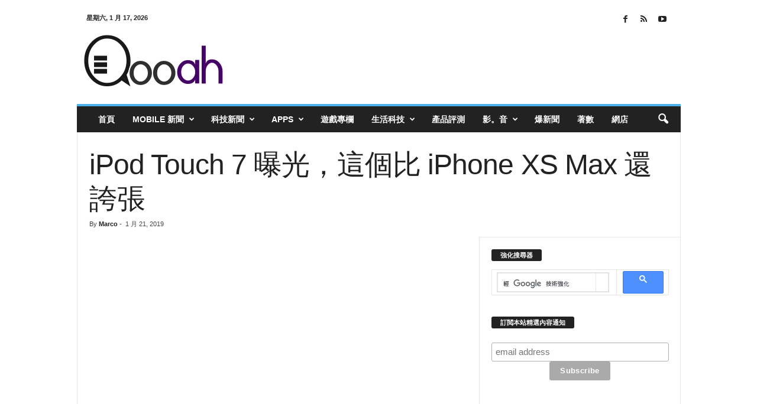

--- FILE ---
content_type: text/html; charset=UTF-8
request_url: https://qooah.com/2019/01/21/ipod-touch-7-leaks/
body_size: 65542
content:
<!doctype html >
<!--[if IE 8]><html class="ie8" lang="zh-TW"> <![endif]-->
<!--[if IE 9]><html class="ie9" lang="zh-TW"> <![endif]-->
<!--[if gt IE 8]><!--><html lang="zh-TW"> <!--<![endif]--><head><meta charset="UTF-8" /><meta name="viewport" content="width=device-width, initial-scale=1.0"><link rel="pingback" href="https://qooah.com/xmlrpc.php" /><title>iPod Touch 7 曝光，這個比 iPhone XS Max 還誇張 - Qooah</title><link rel="icon" type="image/png" href="https://qooah.com/wp-content/themes/logo/qooah_fav.png"><link rel="apple-touch-icon" sizes="76x76" href="https://qooah.com/wp-content/uploads/2017/05/Logo-Q.png"/><link rel="apple-touch-icon" sizes="120x120" href="https://qooah.com/wp-content/uploads/2017/05/Logo-Q.png"/><link rel="apple-touch-icon" sizes="152x152" href="https://qooah.com/wp-content/uploads/2017/05/Logo-Q.png"/><link rel="apple-touch-icon" sizes="114x114" href="https://qooah.com/wp-content/uploads/2017/05/Logo-Q.png"/><link rel="apple-touch-icon" sizes="144x144" href="https://qooah.com/wp-content/uploads/2017/05/Logo-Q.png"/><meta name="dc.title" content="iPod Touch 7 曝光，這個比 iPhone XS Max 還誇張 - Qooah"><meta name="dc.description" content="iPod Touch 自從在 2015年發布 iPod Touch 6 之後，到現在兩年多過去了，i..."><meta name="dc.relation" content="https://qooah.com/2019/01/21/ipod-touch-7-leaks/"><meta name="dc.source" content="https://qooah.com/"><meta name="dc.language" content="zh_TW"><meta name="description" content="iPod Touch 自從在 2015年發布 iPod Touch 6 之後，到現在兩年多過去了，i..."><meta name="robots" content="index, follow, max-snippet:-1, max-image-preview:large, max-video-preview:-1"><link rel="canonical" href="https://qooah.com/2019/01/21/ipod-touch-7-leaks/"><meta property="og:url" content="https://qooah.com/2019/01/21/ipod-touch-7-leaks/"><meta property="og:site_name" content="Qooah"><meta property="og:locale" content="zh_TW"><meta property="og:type" content="article"><meta property="article:author" content="https://www.facebook.com/qoooah/"><meta property="article:publisher" content="https://www.facebook.com/qoooah/"><meta property="article:section" content="Apple 新聞"><meta property="article:tag" content="iPod Touch"><meta property="article:tag" content="iPod Touch 7"><meta property="og:title" content="iPod Touch 7 曝光，這個比 iPhone XS Max 還誇張 - Qooah"><meta property="og:description" content="iPod Touch 自從在 2015年發布 iPod Touch 6 之後，到現在兩年多過去了，i..."><meta property="og:image" content="https://qooah.com/wp-content/uploads/2019/01/2343223443.jpg"><meta property="og:image:secure_url" content="https://qooah.com/wp-content/uploads/2019/01/2343223443.jpg"><meta property="og:image:width" content="900"><meta property="og:image:height" content="470"><meta property="fb:admins" content="623298597"><meta property="fb:app_id" content="443248712489683"><meta name="twitter:card" content="summary"><meta name="twitter:site" content="@iloveappshk"><meta name="twitter:creator" content="@iloveappshk"><meta name="twitter:title" content="iPod Touch 7 曝光，這個比 iPhone XS Max 還誇張 - Qooah"><meta name="twitter:description" content="iPod Touch 自從在 2015年發布 iPod Touch 6 之後，到現在兩年多過去了，i..."><meta name="twitter:image" content="https://qooah.com/wp-content/uploads/2019/01/1E9F1C80-94236-4D9B-9466-9F7AEB339A5F.jpg"><link rel='dns-prefetch' href='//stats.wp.com' /><link rel="alternate" type="application/rss+xml" title="訂閱《Qooah》&raquo; 資訊提供" href="https://qooah.com/feed/" /><link rel="alternate" type="application/rss+xml" title="訂閱《Qooah》&raquo; 留言的資訊提供" href="https://qooah.com/comments/feed/" /> <script type="application/ld+json">{"@context":"https:\/\/schema.org\/","@type":"Article","datePublished":"2019-01-21T18:56:08+08:00","dateModified":"2019-01-21T18:56:08+08:00","mainEntityOfPage":{"@type":"WebPage","@id":"https:\/\/qooah.com\/2019\/01\/21\/ipod-touch-7-leaks\/"},"headline":"iPod Touch 7 \u66dd\u5149\uff0c\u9019\u500b\u6bd4 iPhone XS Max \u9084\u8a87\u5f35","author":{"@type":"Person","name":"Marco","url":"https:\/\/qooah.com\/author\/moxiao\/"},"image":{"@type":"ImageObject","url":"https:\/\/qooah.com\/wp-content\/uploads\/2019\/01\/1E9F1C80-94236-4D9B-9466-9F7AEB339A5F.jpg"},"description":"iPod Touch \u81ea\u5f9e\u5728 2015\u5e74\u767c\u5e03 iPod To..."}</script> <link rel="alternate" type="application/rss+xml" title="訂閱《Qooah 》&raquo;〈iPod Touch 7 曝光，這個比 iPhone XS Max 還誇張〉留言的資訊提供" href="https://qooah.com/2019/01/21/ipod-touch-7-leaks/feed/" /><link data-optimized="1" rel='stylesheet' id='mediaelement-css' href='https://qooah.com/wp-content/litespeed/css/c042a47152624d08e6330e74b425225c.css?ver=5225c' type='text/css' media='all' /><link data-optimized="1" rel='stylesheet' id='wp-mediaelement-css' href='https://qooah.com/wp-content/litespeed/css/fb65513c84ec33b71c86a46986bce5c0.css?ver=ce5c0' type='text/css' media='all' /><style id='jetpack-sharing-buttons-style-inline-css' type='text/css'>.jetpack-sharing-buttons__services-list{display:flex;flex-direction:row;flex-wrap:wrap;gap:0;list-style-type:none;margin:5px;padding:0}.jetpack-sharing-buttons__services-list.has-small-icon-size{font-size:12px}.jetpack-sharing-buttons__services-list.has-normal-icon-size{font-size:16px}.jetpack-sharing-buttons__services-list.has-large-icon-size{font-size:24px}.jetpack-sharing-buttons__services-list.has-huge-icon-size{font-size:36px}@media print{.jetpack-sharing-buttons__services-list{display:none!important}}.editor-styles-wrapper .wp-block-jetpack-sharing-buttons{gap:0;padding-inline-start:0}ul.jetpack-sharing-buttons__services-list.has-background{padding:1.25em 2.375em}</style><style id='wpseopress-local-business-style-inline-css' type='text/css'>span.wp-block-wpseopress-local-business-field{margin-right:8px}</style><style id='wpseopress-table-of-contents-style-inline-css' type='text/css'>.wp-block-wpseopress-table-of-contents li.active>a{font-weight:bold}</style><style id='classic-theme-styles-inline-css' type='text/css'>/*! This file is auto-generated */
.wp-block-button__link{color:#fff;background-color:#32373c;border-radius:9999px;box-shadow:none;text-decoration:none;padding:calc(.667em + 2px) calc(1.333em + 2px);font-size:1.125em}.wp-block-file__button{background:#32373c;color:#fff;text-decoration:none}</style><style id='global-styles-inline-css' type='text/css'>:root{--wp--preset--aspect-ratio--square: 1;--wp--preset--aspect-ratio--4-3: 4/3;--wp--preset--aspect-ratio--3-4: 3/4;--wp--preset--aspect-ratio--3-2: 3/2;--wp--preset--aspect-ratio--2-3: 2/3;--wp--preset--aspect-ratio--16-9: 16/9;--wp--preset--aspect-ratio--9-16: 9/16;--wp--preset--color--black: #000000;--wp--preset--color--cyan-bluish-gray: #abb8c3;--wp--preset--color--white: #ffffff;--wp--preset--color--pale-pink: #f78da7;--wp--preset--color--vivid-red: #cf2e2e;--wp--preset--color--luminous-vivid-orange: #ff6900;--wp--preset--color--luminous-vivid-amber: #fcb900;--wp--preset--color--light-green-cyan: #7bdcb5;--wp--preset--color--vivid-green-cyan: #00d084;--wp--preset--color--pale-cyan-blue: #8ed1fc;--wp--preset--color--vivid-cyan-blue: #0693e3;--wp--preset--color--vivid-purple: #9b51e0;--wp--preset--gradient--vivid-cyan-blue-to-vivid-purple: linear-gradient(135deg,rgba(6,147,227,1) 0%,rgb(155,81,224) 100%);--wp--preset--gradient--light-green-cyan-to-vivid-green-cyan: linear-gradient(135deg,rgb(122,220,180) 0%,rgb(0,208,130) 100%);--wp--preset--gradient--luminous-vivid-amber-to-luminous-vivid-orange: linear-gradient(135deg,rgba(252,185,0,1) 0%,rgba(255,105,0,1) 100%);--wp--preset--gradient--luminous-vivid-orange-to-vivid-red: linear-gradient(135deg,rgba(255,105,0,1) 0%,rgb(207,46,46) 100%);--wp--preset--gradient--very-light-gray-to-cyan-bluish-gray: linear-gradient(135deg,rgb(238,238,238) 0%,rgb(169,184,195) 100%);--wp--preset--gradient--cool-to-warm-spectrum: linear-gradient(135deg,rgb(74,234,220) 0%,rgb(151,120,209) 20%,rgb(207,42,186) 40%,rgb(238,44,130) 60%,rgb(251,105,98) 80%,rgb(254,248,76) 100%);--wp--preset--gradient--blush-light-purple: linear-gradient(135deg,rgb(255,206,236) 0%,rgb(152,150,240) 100%);--wp--preset--gradient--blush-bordeaux: linear-gradient(135deg,rgb(254,205,165) 0%,rgb(254,45,45) 50%,rgb(107,0,62) 100%);--wp--preset--gradient--luminous-dusk: linear-gradient(135deg,rgb(255,203,112) 0%,rgb(199,81,192) 50%,rgb(65,88,208) 100%);--wp--preset--gradient--pale-ocean: linear-gradient(135deg,rgb(255,245,203) 0%,rgb(182,227,212) 50%,rgb(51,167,181) 100%);--wp--preset--gradient--electric-grass: linear-gradient(135deg,rgb(202,248,128) 0%,rgb(113,206,126) 100%);--wp--preset--gradient--midnight: linear-gradient(135deg,rgb(2,3,129) 0%,rgb(40,116,252) 100%);--wp--preset--font-size--small: 10px;--wp--preset--font-size--medium: 20px;--wp--preset--font-size--large: 30px;--wp--preset--font-size--x-large: 42px;--wp--preset--font-size--regular: 14px;--wp--preset--font-size--larger: 48px;--wp--preset--spacing--20: 0.44rem;--wp--preset--spacing--30: 0.67rem;--wp--preset--spacing--40: 1rem;--wp--preset--spacing--50: 1.5rem;--wp--preset--spacing--60: 2.25rem;--wp--preset--spacing--70: 3.38rem;--wp--preset--spacing--80: 5.06rem;--wp--preset--shadow--natural: 6px 6px 9px rgba(0, 0, 0, 0.2);--wp--preset--shadow--deep: 12px 12px 50px rgba(0, 0, 0, 0.4);--wp--preset--shadow--sharp: 6px 6px 0px rgba(0, 0, 0, 0.2);--wp--preset--shadow--outlined: 6px 6px 0px -3px rgba(255, 255, 255, 1), 6px 6px rgba(0, 0, 0, 1);--wp--preset--shadow--crisp: 6px 6px 0px rgba(0, 0, 0, 1);}:where(.is-layout-flex){gap: 0.5em;}:where(.is-layout-grid){gap: 0.5em;}body .is-layout-flex{display: flex;}.is-layout-flex{flex-wrap: wrap;align-items: center;}.is-layout-flex > :is(*, div){margin: 0;}body .is-layout-grid{display: grid;}.is-layout-grid > :is(*, div){margin: 0;}:where(.wp-block-columns.is-layout-flex){gap: 2em;}:where(.wp-block-columns.is-layout-grid){gap: 2em;}:where(.wp-block-post-template.is-layout-flex){gap: 1.25em;}:where(.wp-block-post-template.is-layout-grid){gap: 1.25em;}.has-black-color{color: var(--wp--preset--color--black) !important;}.has-cyan-bluish-gray-color{color: var(--wp--preset--color--cyan-bluish-gray) !important;}.has-white-color{color: var(--wp--preset--color--white) !important;}.has-pale-pink-color{color: var(--wp--preset--color--pale-pink) !important;}.has-vivid-red-color{color: var(--wp--preset--color--vivid-red) !important;}.has-luminous-vivid-orange-color{color: var(--wp--preset--color--luminous-vivid-orange) !important;}.has-luminous-vivid-amber-color{color: var(--wp--preset--color--luminous-vivid-amber) !important;}.has-light-green-cyan-color{color: var(--wp--preset--color--light-green-cyan) !important;}.has-vivid-green-cyan-color{color: var(--wp--preset--color--vivid-green-cyan) !important;}.has-pale-cyan-blue-color{color: var(--wp--preset--color--pale-cyan-blue) !important;}.has-vivid-cyan-blue-color{color: var(--wp--preset--color--vivid-cyan-blue) !important;}.has-vivid-purple-color{color: var(--wp--preset--color--vivid-purple) !important;}.has-black-background-color{background-color: var(--wp--preset--color--black) !important;}.has-cyan-bluish-gray-background-color{background-color: var(--wp--preset--color--cyan-bluish-gray) !important;}.has-white-background-color{background-color: var(--wp--preset--color--white) !important;}.has-pale-pink-background-color{background-color: var(--wp--preset--color--pale-pink) !important;}.has-vivid-red-background-color{background-color: var(--wp--preset--color--vivid-red) !important;}.has-luminous-vivid-orange-background-color{background-color: var(--wp--preset--color--luminous-vivid-orange) !important;}.has-luminous-vivid-amber-background-color{background-color: var(--wp--preset--color--luminous-vivid-amber) !important;}.has-light-green-cyan-background-color{background-color: var(--wp--preset--color--light-green-cyan) !important;}.has-vivid-green-cyan-background-color{background-color: var(--wp--preset--color--vivid-green-cyan) !important;}.has-pale-cyan-blue-background-color{background-color: var(--wp--preset--color--pale-cyan-blue) !important;}.has-vivid-cyan-blue-background-color{background-color: var(--wp--preset--color--vivid-cyan-blue) !important;}.has-vivid-purple-background-color{background-color: var(--wp--preset--color--vivid-purple) !important;}.has-black-border-color{border-color: var(--wp--preset--color--black) !important;}.has-cyan-bluish-gray-border-color{border-color: var(--wp--preset--color--cyan-bluish-gray) !important;}.has-white-border-color{border-color: var(--wp--preset--color--white) !important;}.has-pale-pink-border-color{border-color: var(--wp--preset--color--pale-pink) !important;}.has-vivid-red-border-color{border-color: var(--wp--preset--color--vivid-red) !important;}.has-luminous-vivid-orange-border-color{border-color: var(--wp--preset--color--luminous-vivid-orange) !important;}.has-luminous-vivid-amber-border-color{border-color: var(--wp--preset--color--luminous-vivid-amber) !important;}.has-light-green-cyan-border-color{border-color: var(--wp--preset--color--light-green-cyan) !important;}.has-vivid-green-cyan-border-color{border-color: var(--wp--preset--color--vivid-green-cyan) !important;}.has-pale-cyan-blue-border-color{border-color: var(--wp--preset--color--pale-cyan-blue) !important;}.has-vivid-cyan-blue-border-color{border-color: var(--wp--preset--color--vivid-cyan-blue) !important;}.has-vivid-purple-border-color{border-color: var(--wp--preset--color--vivid-purple) !important;}.has-vivid-cyan-blue-to-vivid-purple-gradient-background{background: var(--wp--preset--gradient--vivid-cyan-blue-to-vivid-purple) !important;}.has-light-green-cyan-to-vivid-green-cyan-gradient-background{background: var(--wp--preset--gradient--light-green-cyan-to-vivid-green-cyan) !important;}.has-luminous-vivid-amber-to-luminous-vivid-orange-gradient-background{background: var(--wp--preset--gradient--luminous-vivid-amber-to-luminous-vivid-orange) !important;}.has-luminous-vivid-orange-to-vivid-red-gradient-background{background: var(--wp--preset--gradient--luminous-vivid-orange-to-vivid-red) !important;}.has-very-light-gray-to-cyan-bluish-gray-gradient-background{background: var(--wp--preset--gradient--very-light-gray-to-cyan-bluish-gray) !important;}.has-cool-to-warm-spectrum-gradient-background{background: var(--wp--preset--gradient--cool-to-warm-spectrum) !important;}.has-blush-light-purple-gradient-background{background: var(--wp--preset--gradient--blush-light-purple) !important;}.has-blush-bordeaux-gradient-background{background: var(--wp--preset--gradient--blush-bordeaux) !important;}.has-luminous-dusk-gradient-background{background: var(--wp--preset--gradient--luminous-dusk) !important;}.has-pale-ocean-gradient-background{background: var(--wp--preset--gradient--pale-ocean) !important;}.has-electric-grass-gradient-background{background: var(--wp--preset--gradient--electric-grass) !important;}.has-midnight-gradient-background{background: var(--wp--preset--gradient--midnight) !important;}.has-small-font-size{font-size: var(--wp--preset--font-size--small) !important;}.has-medium-font-size{font-size: var(--wp--preset--font-size--medium) !important;}.has-large-font-size{font-size: var(--wp--preset--font-size--large) !important;}.has-x-large-font-size{font-size: var(--wp--preset--font-size--x-large) !important;}
:where(.wp-block-post-template.is-layout-flex){gap: 1.25em;}:where(.wp-block-post-template.is-layout-grid){gap: 1.25em;}
:where(.wp-block-columns.is-layout-flex){gap: 2em;}:where(.wp-block-columns.is-layout-grid){gap: 2em;}
:root :where(.wp-block-pullquote){font-size: 1.5em;line-height: 1.6;}</style><link data-optimized="1" rel='stylesheet' id='rs-plugin-settings-css' href='https://qooah.com/wp-content/litespeed/css/c6f41b4394b103b75865727d63b4e2d7.css?ver=4e2d7' type='text/css' media='all' /><style id='rs-plugin-settings-inline-css' type='text/css'>#rs-demo-id {}</style><style id='akismet-widget-style-inline-css' type='text/css'>.a-stats {
				--akismet-color-mid-green: #357b49;
				--akismet-color-white: #fff;
				--akismet-color-light-grey: #f6f7f7;

				max-width: 350px;
				width: auto;
			}

			.a-stats * {
				all: unset;
				box-sizing: border-box;
			}

			.a-stats strong {
				font-weight: 600;
			}

			.a-stats a.a-stats__link,
			.a-stats a.a-stats__link:visited,
			.a-stats a.a-stats__link:active {
				background: var(--akismet-color-mid-green);
				border: none;
				box-shadow: none;
				border-radius: 8px;
				color: var(--akismet-color-white);
				cursor: pointer;
				display: block;
				font-family: -apple-system, BlinkMacSystemFont, 'Segoe UI', 'Roboto', 'Oxygen-Sans', 'Ubuntu', 'Cantarell', 'Helvetica Neue', sans-serif;
				font-weight: 500;
				padding: 12px;
				text-align: center;
				text-decoration: none;
				transition: all 0.2s ease;
			}

			/* Extra specificity to deal with TwentyTwentyOne focus style */
			.widget .a-stats a.a-stats__link:focus {
				background: var(--akismet-color-mid-green);
				color: var(--akismet-color-white);
				text-decoration: none;
			}

			.a-stats a.a-stats__link:hover {
				filter: brightness(110%);
				box-shadow: 0 4px 12px rgba(0, 0, 0, 0.06), 0 0 2px rgba(0, 0, 0, 0.16);
			}

			.a-stats .count {
				color: var(--akismet-color-white);
				display: block;
				font-size: 1.5em;
				line-height: 1.4;
				padding: 0 13px;
				white-space: nowrap;
			}</style><link data-optimized="1" rel='stylesheet' id='td-theme-css' href='https://qooah.com/wp-content/litespeed/css/b1c45ef1e63db29ace7c2b6a75b0146c.css?ver=0146c' type='text/css' media='all' /><style id='td-theme-inline-css' type='text/css'>/* custom css - generated by TagDiv Composer */
        @media (max-width: 767px) {
            .td-header-desktop-wrap {
                display: none;
            }
        }
        @media (min-width: 767px) {
            .td-header-mobile-wrap {
                display: none;
            }
        }</style><link data-optimized="1" rel='stylesheet' id='td-legacy-framework-front-style-css' href='https://qooah.com/wp-content/litespeed/css/9ac70482751a39e624c7fe73290fd809.css?ver=fd809' type='text/css' media='all' /><link data-optimized="1" rel='stylesheet' id='sharedaddy-css' href='https://qooah.com/wp-content/litespeed/css/7ae75eb3f906af0bc88fb8e8dd52a9a0.css?ver=2a9a0' type='text/css' media='all' /><link data-optimized="1" rel='stylesheet' id='social-logos-css' href='https://qooah.com/wp-content/litespeed/css/2ec86517c840e55f57066ecfffcd58f3.css?ver=d58f3' type='text/css' media='all' /> <script type="text/javascript" src="https://qooah.com/wp-includes/js/jquery/jquery.min.js" id="jquery-core-js"></script> <script data-optimized="1" type="text/javascript" src="https://qooah.com/wp-content/litespeed/js/ac5fb53a6b31a5a691cc309981cbe3c6.js?ver=be3c6" id="jquery-migrate-js"></script> <script data-optimized="1" type="text/javascript" src="https://qooah.com/wp-content/litespeed/js/1d6fcd2bd06ee45bf1776c3f8d871042.js?ver=71042" id="tp-tools-js"></script> <script data-optimized="1" type="text/javascript" src="https://qooah.com/wp-content/litespeed/js/510b9e2bef15cdf3f68ecbfcd6e880fd.js?ver=880fd" id="revmin-js"></script> <link rel="https://api.w.org/" href="https://qooah.com/wp-json/" /><link rel="alternate" title="JSON" type="application/json" href="https://qooah.com/wp-json/wp/v2/posts/380117" /><link rel="EditURI" type="application/rsd+xml" title="RSD" href="https://qooah.com/xmlrpc.php?rsd" /><meta name="generator" content="WordPress 6.6.1" /><link rel='shortlink' href='https://qooah.com/?p=380117' /><link rel="alternate" title="oEmbed (JSON)" type="application/json+oembed" href="https://qooah.com/wp-json/oembed/1.0/embed?url=https%3A%2F%2Fqooah.com%2F2019%2F01%2F21%2Fipod-touch-7-leaks%2F" /><link rel="alternate" title="oEmbed (XML)" type="text/xml+oembed" href="https://qooah.com/wp-json/oembed/1.0/embed?url=https%3A%2F%2Fqooah.com%2F2019%2F01%2F21%2Fipod-touch-7-leaks%2F&#038;format=xml" /><meta property="fb:app_id" content="443248712489683"/><style>img#wpstats{display:none}</style><meta name="generator" content="Powered by Slider Revolution 5.4.8 - responsive, Mobile-Friendly Slider Plugin for WordPress with comfortable drag and drop interface." /> <script>var tdBlocksArray = []; //here we store all the items for the current page

	    // td_block class - each ajax block uses a object of this class for requests
	    function tdBlock() {
		    this.id = '';
		    this.block_type = 1; //block type id (1-234 etc)
		    this.atts = '';
		    this.td_column_number = '';
		    this.td_current_page = 1; //
		    this.post_count = 0; //from wp
		    this.found_posts = 0; //from wp
		    this.max_num_pages = 0; //from wp
		    this.td_filter_value = ''; //current live filter value
		    this.is_ajax_running = false;
		    this.td_user_action = ''; // load more or infinite loader (used by the animation)
		    this.header_color = '';
		    this.ajax_pagination_infinite_stop = ''; //show load more at page x
	    }

        // td_js_generator - mini detector
        ( function () {
            var htmlTag = document.getElementsByTagName("html")[0];

	        if ( navigator.userAgent.indexOf("MSIE 10.0") > -1 ) {
                htmlTag.className += ' ie10';
            }

            if ( !!navigator.userAgent.match(/Trident.*rv\:11\./) ) {
                htmlTag.className += ' ie11';
            }

	        if ( navigator.userAgent.indexOf("Edge") > -1 ) {
                htmlTag.className += ' ieEdge';
            }

            if ( /(iPad|iPhone|iPod)/g.test(navigator.userAgent) ) {
                htmlTag.className += ' td-md-is-ios';
            }

            var user_agent = navigator.userAgent.toLowerCase();
            if ( user_agent.indexOf("android") > -1 ) {
                htmlTag.className += ' td-md-is-android';
            }

            if ( -1 !== navigator.userAgent.indexOf('Mac OS X')  ) {
                htmlTag.className += ' td-md-is-os-x';
            }

            if ( /chrom(e|ium)/.test(navigator.userAgent.toLowerCase()) ) {
               htmlTag.className += ' td-md-is-chrome';
            }

            if ( -1 !== navigator.userAgent.indexOf('Firefox') ) {
                htmlTag.className += ' td-md-is-firefox';
            }

            if ( -1 !== navigator.userAgent.indexOf('Safari') && -1 === navigator.userAgent.indexOf('Chrome') ) {
                htmlTag.className += ' td-md-is-safari';
            }

            if( -1 !== navigator.userAgent.indexOf('IEMobile') ){
                htmlTag.className += ' td-md-is-iemobile';
            }

        })();

        var tdLocalCache = {};

        ( function () {
            "use strict";

            tdLocalCache = {
                data: {},
                remove: function (resource_id) {
                    delete tdLocalCache.data[resource_id];
                },
                exist: function (resource_id) {
                    return tdLocalCache.data.hasOwnProperty(resource_id) && tdLocalCache.data[resource_id] !== null;
                },
                get: function (resource_id) {
                    return tdLocalCache.data[resource_id];
                },
                set: function (resource_id, cachedData) {
                    tdLocalCache.remove(resource_id);
                    tdLocalCache.data[resource_id] = cachedData;
                }
            };
        })();

    
    
var td_viewport_interval_list=[{"limitBottom":767,"sidebarWidth":251},{"limitBottom":1023,"sidebarWidth":339}];
var tds_general_modal_image="yes";
var tdc_is_installed="yes";
var td_ajax_url="https:\/\/qooah.com\/wp-admin\/admin-ajax.php?td_theme_name=Newsmag&v=5.4.2";
var td_get_template_directory_uri="https:\/\/qooah.com\/wp-content\/plugins\/td-composer\/legacy\/common";
var tds_snap_menu="";
var tds_logo_on_sticky="";
var tds_header_style="";
var td_please_wait="Please wait...";
var td_email_user_pass_incorrect="User or password incorrect!";
var td_email_user_incorrect="Email or username incorrect!";
var td_email_incorrect="Email incorrect!";
var td_user_incorrect="Username incorrect!";
var td_email_user_empty="Email or username empty!";
var td_pass_empty="Pass empty!";
var td_pass_pattern_incorrect="Invalid Pass Pattern!";
var td_retype_pass_incorrect="Retyped Pass incorrect!";
var tds_more_articles_on_post_enable="";
var tds_more_articles_on_post_time_to_wait="";
var tds_more_articles_on_post_pages_distance_from_top=0;
var tds_captcha="";
var tds_theme_color_site_wide="#4db2ec";
var tds_smart_sidebar="enabled";
var tdThemeName="Newsmag";
var tdThemeNameWl="Newsmag";
var td_magnific_popup_translation_tPrev="Previous (Left arrow key)";
var td_magnific_popup_translation_tNext="Next (Right arrow key)";
var td_magnific_popup_translation_tCounter="%curr% of %total%";
var td_magnific_popup_translation_ajax_tError="The content from %url% could not be loaded.";
var td_magnific_popup_translation_image_tError="The image #%curr% could not be loaded.";
var tdBlockNonce="3297f9539b";
var tdMobileMenu="enabled";
var tdMobileSearch="enabled";
var tdsDateFormat="l, F j, Y";
var tdDateNamesI18n={"month_names":["1 \u6708","2 \u6708","3 \u6708","4 \u6708","5 \u6708","6 \u6708","7 \u6708","8 \u6708","9 \u6708","10 \u6708","11 \u6708","12 \u6708"],"month_names_short":["1 \u6708","2 \u6708","3 \u6708","4 \u6708","5 \u6708","6 \u6708","7 \u6708","8 \u6708","9 \u6708","10 \u6708","11 \u6708","12 \u6708"],"day_names":["\u661f\u671f\u65e5","\u661f\u671f\u4e00","\u661f\u671f\u4e8c","\u661f\u671f\u4e09","\u661f\u671f\u56db","\u661f\u671f\u4e94","\u661f\u671f\u516d"],"day_names_short":["\u9031\u65e5","\u9031\u4e00","\u9031\u4e8c","\u9031\u4e09","\u9031\u56db","\u9031\u4e94","\u9031\u516d"]};
var td_ad_background_click_link="";
var td_ad_background_click_target="";</script> <style>/* custom css - generated by TagDiv Composer */
    
.td-post-content p,
    .td-post-content {
        font-size:20px;
	
    }
    
    .td-post-content h4 {
        font-size:16px;
	
    }
    
    .td-post-content h5 {
        font-size:13px;
	
    }
    
    .td-post-content h6 {
        font-size:11px;
	
    }





    
    .td-post-template-default .td-post-sub-title,
    .td-post-template-1 .td-post-sub-title,
    .td-post-template-5 .td-post-sub-title,
    .td-post-template-7 .td-post-sub-title,
    .td-post-template-8 .td-post-sub-title {
        font-size:32px;
	line-height:40px;
	font-style:normal;
	
    }
    
    body .td-block-color-style-2,
    .td-block-color-style-2.td_block_13 .meta-info {
        background-color: #f2f2f2;
    }
    
    body .td-block-color-style-2 .td-module-title a,
    body .td-block-color-style-2 i {
        color: #3a3a3a;
    }
    
    body .td-block-color-style-2 .td-excerpt {
        color: #7a7a7a;
    }
    
    body .td-block-color-style-2 .td-icon-font,
    body .td-block-color-style-2 .td_ajax_load_more {
    	border-color: #000000 !important;
        color: #000000 !important;
    }
     
    .td-block-color-style-2 .td_module_wrap:hover .entry-title a,
    body .td-block-color-style-2 .td-pulldown-filter-display-option:hover,
    body .td-block-color-style-2 .td-pulldown-filter-display-option .td-pulldown-filter-link:hover,
    body .td-block-color-style-2 .td_ajax_load_more:hover,
    body .td-block-color-style-2 .td_ajax_load_more:hover i {
        color: #000000 !important;
     }
    .td-block-color-style-2 .td-next-prev-wrap a:hover i {
        background-color: #000000 !important;
        border-color: #000000 !important;
    }
    .td-block-color-style-2 .td-next-prev-wrap a:hover i {
	  color: #ffffff !important;
	}


	
    body .td-block-color-style-5,
    .td-block-color-style-5.td_block_13 .meta-info {
        background-color: #e8faff;
    }
    
    body .td-block-color-style-5 .td-module-title a,
    body .td-block-color-style-5 i {
        color: #5e5e5e;
    }
    
    body .td-block-color-style-5 .td-excerpt {
        color: #b7def4;
    }
    
    body .td-block-color-style-5 .td-post-author-name a,
    body .td-block-color-style-5 .td-post-author-name span {
        color: #8ba5bf;
    }
    
    body .td-block-color-style-5 .td-module-date {
        color: #8ba5bf;
    }
    
    body .td-block-color-style-5 .td-module-comments {
        background-color: #116ebf;
    }
    .td-block-color-style-5 .td-next-prev-wrap a:hover i {
    	background-color: #116ebf;
    	border-color: #116ebf;
    }
    
    body .td-block-color-style-5 .td-module-comments a:after {
        border-color: hsl(207.93, 50%, 35%) transparent transparent transparent;
    }
    
    .td-block-color-style-5 .td_module_wrap:hover .entry-title a,
    body .td-block-color-style-5 .td-pulldown-filter-display-option:hover,
    body .td-block-color-style-5 .td-pulldown-filter-display-option .td-pulldown-filter-link:hover,
    body .td-block-color-style-5 .td_ajax_load_more:hover,
    body .td-block-color-style-5 .td_ajax_load_more:hover i {
        color: #000000 !important;
     }
    .td-block-color-style-5 .td-next-prev-wrap a:hover i {
        background-color: #000000 !important;
        border-color: #000000 !important;
    }
    .td-block-color-style-5 .td-next-prev-wrap a:hover i {
	  color: #ffffff !important;
	}</style> <script>!function(f,b,e,v,n,t,s)
  {if(f.fbq)return;n=f.fbq=function(){n.callMethod?
  n.callMethod.apply(n,arguments):n.queue.push(arguments)};
  if(!f._fbq)f._fbq=n;n.push=n;n.loaded=!0;n.version='2.0';
  n.queue=[];t=b.createElement(e);t.async=!0;
  t.src=v;s=b.getElementsByTagName(e)[0];
  s.parentNode.insertBefore(t,s)}(window, document,'script',
  'https://connect.facebook.net/en_US/fbevents.js');
  fbq('init', '653079231462147');
  fbq('track', 'PageView');</script> <noscript><img height="1" width="1" style="display:none"
src="https://www.facebook.com/tr?id=653079231462147&ev=PageView&noscript=1"
/></noscript><meta name="robots" content="max-image-preview:large"><link rel="icon" href="https://qooah.com/wp-content/uploads/2017/05/cropped-Logo-Q-32x32.png" sizes="32x32" /><link rel="icon" href="https://qooah.com/wp-content/uploads/2017/05/cropped-Logo-Q-192x192.png" sizes="192x192" /><link rel="apple-touch-icon" href="https://qooah.com/wp-content/uploads/2017/05/cropped-Logo-Q-180x180.png" /><meta name="msapplication-TileImage" content="https://qooah.com/wp-content/uploads/2017/05/cropped-Logo-Q-270x270.png" /> <script type="text/javascript">function setREVStartSize(e){									
						try{ e.c=jQuery(e.c);var i=jQuery(window).width(),t=9999,r=0,n=0,l=0,f=0,s=0,h=0;
							if(e.responsiveLevels&&(jQuery.each(e.responsiveLevels,function(e,f){f>i&&(t=r=f,l=e),i>f&&f>r&&(r=f,n=e)}),t>r&&(l=n)),f=e.gridheight[l]||e.gridheight[0]||e.gridheight,s=e.gridwidth[l]||e.gridwidth[0]||e.gridwidth,h=i/s,h=h>1?1:h,f=Math.round(h*f),"fullscreen"==e.sliderLayout){var u=(e.c.width(),jQuery(window).height());if(void 0!=e.fullScreenOffsetContainer){var c=e.fullScreenOffsetContainer.split(",");if (c) jQuery.each(c,function(e,i){u=jQuery(i).length>0?u-jQuery(i).outerHeight(!0):u}),e.fullScreenOffset.split("%").length>1&&void 0!=e.fullScreenOffset&&e.fullScreenOffset.length>0?u-=jQuery(window).height()*parseInt(e.fullScreenOffset,0)/100:void 0!=e.fullScreenOffset&&e.fullScreenOffset.length>0&&(u-=parseInt(e.fullScreenOffset,0))}f=u}else void 0!=e.minHeight&&f<e.minHeight&&(f=e.minHeight);e.c.closest(".rev_slider_wrapper").css({height:f})					
						}catch(d){console.log("Failure at Presize of Slider:"+d)}						
					};</script> <style type="text/css" id="wp-custom-css">img[data-lazyloaded]{
	opacity: 0;
}

img.litespeed-loaded{
	-webkit-transition: opacity .5s linear 0.2s;
	-moz-transition: opacity .5s linear 0.2s;
	transition: opacity .5s linear 0.2s;
	opacity: 1;
}</style> <script async src='https://www.googletagmanager.com/gtag/js?id=G-42JNP0HNJP'></script><script>window.dataLayer = window.dataLayer || [];
function gtag(){dataLayer.push(arguments);}gtag('js', new Date());
window.addEventListener('load', function () {
    var links = document.querySelectorAll('a');
    for (let i = 0; i < links.length; i++) {
        links[i].addEventListener('click', function(e) {
            var n = this.href.includes('qooah.com');
            if (n == false) {
                gtag('event', 'click', {'event_category': 'external links','event_label' : this.href});
            }
        });
        }
    });
    
 gtag('config', 'G-42JNP0HNJP' , {});</script> <script>(function(c,l,a,r,i,t,y){
            c[a]=c[a]||function(){(c[a].q=c[a].q||[]).push(arguments)};
            t=l.createElement(r);t.async=1;t.src="https://www.clarity.ms/tag/"+i+"?ref=seopress";
            y=l.getElementsByTagName(r)[0];y.parentNode.insertBefore(t,y);
        })(window, document, "clarity", "script", "b86jvo59xj");</script>  <script>(function(w,d,s,l,i){w[l]=w[l]||[];w[l].push({'gtm.start':
new Date().getTime(),event:'gtm.js'});var f=d.getElementsByTagName(s)[0],
j=d.createElement(s),dl=l!='dataLayer'?'&l='+l:'';j.async=true;j.src=
'https://www.googletagmanager.com/gtm.js?id='+i+dl;f.parentNode.insertBefore(j,f);
})(window,document,'script','dataLayer','GTM-NRQSKLZ');</script> <style>.ai-viewports                 {--ai: 1;}
.ai-viewport-3                { display: none !important;}
.ai-viewport-2                { display: none !important;}
.ai-viewport-1                { display: inherit !important;}
.ai-viewport-0                { display: none !important;}
@media (min-width: 768px) and (max-width: 979px) {
.ai-viewport-1                { display: none !important;}
.ai-viewport-2                { display: inherit !important;}
}
@media (max-width: 767px) {
.ai-viewport-1                { display: none !important;}
.ai-viewport-3                { display: inherit !important;}
}</style><div class='code-block code-block-11' style='margin: 8px 0; clear: both;'>
 <script>(function(w,d,s,l,i){w[l]=w[l]||[];w[l].push({'gtm.start':
new Date().getTime(),event:'gtm.js'});var f=d.getElementsByTagName(s)[0],
j=d.createElement(s),dl=l!='dataLayer'?'&l='+l:'';j.async=true;j.src=
'https://www.googletagmanager.com/gtm.js?id='+i+dl;f.parentNode.insertBefore(j,f);
})(window,document,'script','dataLayer','GTM-W8WSZTR');</script> <noscript><iframe data-lazyloaded="1" src="about:blank" data-src="https://www.googletagmanager.com/ns.html?id=GTM-W8WSZTR"
height="0" width="0" style="display:none;visibility:hidden"></iframe><noscript><iframe src="https://www.googletagmanager.com/ns.html?id=GTM-W8WSZTR"
height="0" width="0" style="display:none;visibility:hidden"></iframe></noscript></noscript> <script>(function(w,d,s,l,i){w[l]=w[l]||[];w[l].push({'gtm.start':
new Date().getTime(),event:'gtm.js'});var f=d.getElementsByTagName(s)[0],
j=d.createElement(s),dl=l!='dataLayer'?'&l='+l:'';j.async=true;j.src=
'https://www.googletagmanager.com/gtm.js?id='+i+dl;f.parentNode.insertBefore(j,f);
})(window,document,'script','dataLayer','GTM-KC9R75P');</script> <noscript><iframe data-lazyloaded="1" src="about:blank" data-src="https://www.googletagmanager.com/ns.html?id=GTM-KC9R75P"
height="0" width="0" style="display:none;visibility:hidden"></iframe><noscript><iframe src="https://www.googletagmanager.com/ns.html?id=GTM-KC9R75P"
height="0" width="0" style="display:none;visibility:hidden"></iframe></noscript></noscript><meta name="viewport" content="width=device-width, initial-scale=1"> <script async src="https://securepubads.g.doubleclick.net/tag/js/gpt.js"></script> <script>window.googletag = window.googletag || {cmd: []};
          googletag.cmd.push(function() {
             var slot = googletag.defineOutOfPageSlot(
              '/29746187/qooah_mob_interstitial_300x250',
               googletag.enums.OutOfPageFormat.INTERSTITIAL);
             if (slot) slot.addService(googletag.pubads());
             googletag.enableServices();
             // NOTE! Consider delaying until first div on page
             googletag.display(slot);
          });</script> </div><style id="tdw-css-placeholder">/* custom css - generated by TagDiv Composer */</style></head><body class="post-template-default single single-post postid-380117 single-format-standard ipod-touch-7-leaks global-block-template-1 single_template_3 td-full-layout" itemscope="itemscope" itemtype="https://schema.org/WebPage"><div class="td-scroll-up  td-hide-scroll-up-on-mob"  style="display:none;"><i class="td-icon-menu-up"></i></div><div class="td-menu-background"></div><div id="td-mobile-nav"><div class="td-mobile-container"><div class="td-menu-socials-wrap"><div class="td-menu-socials">
<span class="td-social-icon-wrap">
<a target="_blank" href="https://www.facebook.com/qoooah" title="Facebook">
<i class="td-icon-font td-icon-facebook"></i>
<span style="display: none">Facebook</span>
</a>
</span>
<span class="td-social-icon-wrap">
<a target="_blank" href="http://feeds.feedburner.com/Qooah" title="RSS">
<i class="td-icon-font td-icon-rss"></i>
<span style="display: none">RSS</span>
</a>
</span>
<span class="td-social-icon-wrap">
<a target="_blank" href="https://www.youtube.com/c/Qooah" title="Youtube">
<i class="td-icon-font td-icon-youtube"></i>
<span style="display: none">Youtube</span>
</a>
</span></div><div class="td-mobile-close">
<span><i class="td-icon-close-mobile"></i></span></div></div><div class="td-mobile-content"><div class="menu-main-menu-container"><ul id="menu-main-menu" class="td-mobile-main-menu"><li id="menu-item-642206" class="menu-item menu-item-type-custom menu-item-object-custom menu-item-home menu-item-first menu-item-642206"><a href="https://qooah.com">首頁</a></li><li id="menu-item-92022" class="menu-item menu-item-type-custom menu-item-object-custom menu-item-has-children menu-item-92022"><a href="https://qooah.com/category/mobile-news-2/">Mobile 新聞<i class="td-icon-menu-right td-element-after"></i></a><ul class="sub-menu"><li id="menu-item-642070" class="menu-item menu-item-type-taxonomy menu-item-object-category menu-item-642070"><a href="https://qooah.com/category/mobile-news-2/android-news/">Android 新聞</a></li><li id="menu-item-642071" class="menu-item menu-item-type-taxonomy menu-item-object-category current-post-ancestor current-menu-parent current-post-parent menu-item-642071"><a href="https://qooah.com/category/mobile-news-2/apple-news/">Apple 新聞</a></li></ul></li><li id="menu-item-92023" class="menu-item menu-item-type-custom menu-item-object-custom menu-item-has-children menu-item-92023"><a href="https://qooah.com/category/tech-news/">科技新聞<i class="td-icon-menu-right td-element-after"></i></a><ul class="sub-menu"><li id="menu-item-94600" class="menu-item menu-item-type-taxonomy menu-item-object-category menu-item-94600"><a href="https://qooah.com/category/tech-news/google/">Google</a></li><li id="menu-item-94602" class="menu-item menu-item-type-taxonomy menu-item-object-category menu-item-94602"><a href="https://qooah.com/category/tech-news/microsoft/">Microsoft</a></li><li id="menu-item-94609" class="menu-item menu-item-type-taxonomy menu-item-object-category menu-item-94609"><a href="https://qooah.com/category/tech-news/meta/">Meta</a></li></ul></li><li id="menu-item-92025" class="menu-item menu-item-type-custom menu-item-object-custom menu-item-has-children menu-item-92025"><a href="#">Apps<i class="td-icon-menu-right td-element-after"></i></a><ul class="sub-menu"><li id="menu-item-94598" class="menu-item menu-item-type-taxonomy menu-item-object-category menu-item-94598"><a href="https://qooah.com/category/mobile-apps/android-apps-review/">Android Apps</a></li><li id="menu-item-94579" class="menu-item menu-item-type-taxonomy menu-item-object-category menu-item-has-children menu-item-94579"><a href="https://qooah.com/category/mobile-apps/ios-apps-review/">iOS Apps<i class="td-icon-menu-right td-element-after"></i></a><ul class="sub-menu"><li id="menu-item-94588" class="menu-item menu-item-type-taxonomy menu-item-object-category menu-item-94588"><a href="https://qooah.com/category/mobile-apps/ios-apps-review/iphone-app/">iPhone App</a></li><li id="menu-item-94587" class="menu-item menu-item-type-taxonomy menu-item-object-category menu-item-94587"><a href="https://qooah.com/category/mobile-apps/ios-apps-review/ipad-app/">iPad App</a></li><li id="menu-item-94585" class="menu-item menu-item-type-taxonomy menu-item-object-category menu-item-94585"><a href="https://qooah.com/category/mobile-apps/apps-review/">Apps 評測</a></li></ul></li><li id="menu-item-94590" class="menu-item menu-item-type-taxonomy menu-item-object-category menu-item-94590"><a href="https://qooah.com/category/mobile-apps/mac-apps/">Mac Apps</a></li><li id="menu-item-94594" class="menu-item menu-item-type-taxonomy menu-item-object-category menu-item-94594"><a href="https://qooah.com/category/mobile-apps/web-apps/">Web Apps</a></li></ul></li><li id="menu-item-94591" class="menu-item menu-item-type-taxonomy menu-item-object-category menu-item-94591"><a href="https://qooah.com/category/games-review/">遊戲專欄</a></li><li id="menu-item-92028" class="menu-item menu-item-type-custom menu-item-object-custom menu-item-has-children menu-item-92028"><a href="https://qooah.com/category/life-style/">生活科技<i class="td-icon-menu-right td-element-after"></i></a><ul class="sub-menu"><li id="menu-item-637084" class="menu-item menu-item-type-taxonomy menu-item-object-category menu-item-637084"><a href="https://qooah.com/category/life-style/cars/">型車誌</a></li><li id="menu-item-637087" class="menu-item menu-item-type-taxonomy menu-item-object-category menu-item-637087"><a href="https://qooah.com/category/life-style/telecom/">電訊</a></li><li id="menu-item-94605" class="menu-item menu-item-type-taxonomy menu-item-object-category menu-item-94605"><a href="https://qooah.com/category/tutorial/">教學</a></li></ul></li><li id="menu-item-94608" class="menu-item menu-item-type-taxonomy menu-item-object-category menu-item-94608"><a href="https://qooah.com/category/product-review/">產品評測</a></li><li id="menu-item-637088" class="menu-item menu-item-type-custom menu-item-object-custom menu-item-has-children menu-item-637088"><a href="#">影。音<i class="td-icon-menu-right td-element-after"></i></a><ul class="sub-menu"><li id="menu-item-95157" class="menu-item menu-item-type-taxonomy menu-item-object-category menu-item-95157"><a href="https://qooah.com/category/life-style/camera-news/">相機新聞</a></li><li id="menu-item-98361" class="menu-item menu-item-type-taxonomy menu-item-object-category menu-item-98361"><a href="https://qooah.com/category/life-style/photography/">攝影</a></li><li id="menu-item-637085" class="menu-item menu-item-type-taxonomy menu-item-object-category menu-item-637085"><a href="https://qooah.com/category/life-style/earphone/">耳機</a></li><li id="menu-item-637086" class="menu-item menu-item-type-taxonomy menu-item-object-category menu-item-637086"><a href="https://qooah.com/category/life-style/movie/">電影</a></li></ul></li><li id="menu-item-95216" class="menu-item menu-item-type-taxonomy menu-item-object-category menu-item-95216"><a href="https://qooah.com/category/fun-news/">爆新聞</a></li><li id="menu-item-164806" class="menu-item menu-item-type-taxonomy menu-item-object-category menu-item-164806"><a href="https://qooah.com/category/jetso/">著數</a></li><li id="menu-item-655439" class="menu-item menu-item-type-custom menu-item-object-custom menu-item-655439"><a href="https://theonemart.com/">網店</a></li></ul></div></div></div></div><div class="td-search-background"></div><div class="td-search-wrap-mob"><div class="td-drop-down-search"><form method="get" class="td-search-form" action="https://qooah.com/"><div class="td-search-close">
<span><i class="td-icon-close-mobile"></i></span></div><div role="search" class="td-search-input">
<span>Search</span>
<input id="td-header-search-mob" type="text" value="" name="s" autocomplete="off" /></div></form><div id="td-aj-search-mob"></div></div></div><div id="td-outer-wrap"><div class="td-outer-container"><div class="td-header-container td-header-wrap td-header-style-1"><div class="td-header-row td-header-top-menu"><div class="td-top-bar-container top-bar-style-1"><div class="td-header-sp-top-menu"><div class="td_data_time"><div style="visibility:hidden;">星期日, 18 1 月, 2026</div></div></div><div class="td-header-sp-top-widget">
<span class="td-social-icon-wrap">
<a target="_blank" href="https://www.facebook.com/qoooah" title="Facebook">
<i class="td-icon-font td-icon-facebook"></i>
<span style="display: none">Facebook</span>
</a>
</span>
<span class="td-social-icon-wrap">
<a target="_blank" href="http://feeds.feedburner.com/Qooah" title="RSS">
<i class="td-icon-font td-icon-rss"></i>
<span style="display: none">RSS</span>
</a>
</span>
<span class="td-social-icon-wrap">
<a target="_blank" href="https://www.youtube.com/c/Qooah" title="Youtube">
<i class="td-icon-font td-icon-youtube"></i>
<span style="display: none">Youtube</span>
</a>
</span></div></div></div><div class="td-header-row td-header-header"><div class="td-header-sp-logo">
<a class="td-main-logo" href="https://qooah.com/">
<img class="td-retina-data" data-retina="https://qooah.com/wp-content/themes/logo/544x180px.png" src="https://qooah.com/wp-content/themes/logo/272x90px.png" alt="" />
<span class="td-visual-hidden">Qooah</span>
</a></div><div class="td-header-sp-rec"><div class="td-header-ad-wrap  td-ad-m td-ad-tp td-ad-p"><div class="td-a-rec td-a-rec-id-header  tdi_1 td_block_template_1"><style>/* custom css - generated by TagDiv Composer */
/* custom css - generated by TagDiv Composer */</style><div class='ai-viewports ai-viewport-1 ai-insert-3-47393134' style='margin: 8px 0; clear: both;' data-insertion-position='prepend' data-selector='.ai-insert-3-47393134' data-insertion-no-dbg data-code='[base64]' data-block='3'></div></div></div></div></div><div class="td-header-menu-wrap"><div class="td-header-row td-header-border td-header-main-menu"><div id="td-header-menu" role="navigation"><div id="td-top-mobile-toggle"><span><i class="td-icon-font td-icon-mobile"></i></span></div><div class="td-main-menu-logo td-logo-in-header">
<a class="td-mobile-logo td-sticky-disable" href="https://qooah.com/">
<img class="td-retina-data" data-retina="https://qooah.com/wp-content/themes/logo/qooah_logo_460x180.png" src="https://qooah.com/wp-content/themes/logo/qooah_logo_230x90.png" alt="" />
</a>
<a class="td-header-logo td-sticky-disable" href="https://qooah.com/">
<img class="td-retina-data" data-retina="https://qooah.com/wp-content/themes/logo/544x180px.png" src="https://qooah.com/wp-content/themes/logo/272x90px.png" alt=""/>
</a></div><div class="menu-main-menu-container"><ul id="menu-main-menu-1" class="sf-menu"><li class="menu-item menu-item-type-custom menu-item-object-custom menu-item-home menu-item-first td-menu-item td-normal-menu menu-item-642206"><a href="https://qooah.com">首頁</a></li><li class="menu-item menu-item-type-custom menu-item-object-custom menu-item-has-children td-menu-item td-normal-menu menu-item-92022"><a href="https://qooah.com/category/mobile-news-2/">Mobile 新聞</a><ul class="sub-menu"><li class="menu-item menu-item-type-taxonomy menu-item-object-category td-menu-item td-normal-menu menu-item-642070"><a href="https://qooah.com/category/mobile-news-2/android-news/">Android 新聞</a></li><li class="menu-item menu-item-type-taxonomy menu-item-object-category current-post-ancestor current-menu-parent current-post-parent td-menu-item td-normal-menu menu-item-642071"><a href="https://qooah.com/category/mobile-news-2/apple-news/">Apple 新聞</a></li></ul></li><li class="menu-item menu-item-type-custom menu-item-object-custom menu-item-has-children td-menu-item td-normal-menu menu-item-92023"><a href="https://qooah.com/category/tech-news/">科技新聞</a><ul class="sub-menu"><li class="menu-item menu-item-type-taxonomy menu-item-object-category td-menu-item td-normal-menu menu-item-94600"><a href="https://qooah.com/category/tech-news/google/">Google</a></li><li class="menu-item menu-item-type-taxonomy menu-item-object-category td-menu-item td-normal-menu menu-item-94602"><a href="https://qooah.com/category/tech-news/microsoft/">Microsoft</a></li><li class="menu-item menu-item-type-taxonomy menu-item-object-category td-menu-item td-normal-menu menu-item-94609"><a href="https://qooah.com/category/tech-news/meta/">Meta</a></li></ul></li><li class="menu-item menu-item-type-custom menu-item-object-custom menu-item-has-children td-menu-item td-normal-menu menu-item-92025"><a href="#">Apps</a><ul class="sub-menu"><li class="menu-item menu-item-type-taxonomy menu-item-object-category td-menu-item td-normal-menu menu-item-94598"><a href="https://qooah.com/category/mobile-apps/android-apps-review/">Android Apps</a></li><li class="menu-item menu-item-type-taxonomy menu-item-object-category menu-item-has-children td-menu-item td-normal-menu menu-item-94579"><a href="https://qooah.com/category/mobile-apps/ios-apps-review/">iOS Apps</a><ul class="sub-menu"><li class="menu-item menu-item-type-taxonomy menu-item-object-category td-menu-item td-normal-menu menu-item-94588"><a href="https://qooah.com/category/mobile-apps/ios-apps-review/iphone-app/">iPhone App</a></li><li class="menu-item menu-item-type-taxonomy menu-item-object-category td-menu-item td-normal-menu menu-item-94587"><a href="https://qooah.com/category/mobile-apps/ios-apps-review/ipad-app/">iPad App</a></li><li class="menu-item menu-item-type-taxonomy menu-item-object-category td-menu-item td-normal-menu menu-item-94585"><a href="https://qooah.com/category/mobile-apps/apps-review/">Apps 評測</a></li></ul></li><li class="menu-item menu-item-type-taxonomy menu-item-object-category td-menu-item td-normal-menu menu-item-94590"><a href="https://qooah.com/category/mobile-apps/mac-apps/">Mac Apps</a></li><li class="menu-item menu-item-type-taxonomy menu-item-object-category td-menu-item td-normal-menu menu-item-94594"><a href="https://qooah.com/category/mobile-apps/web-apps/">Web Apps</a></li></ul></li><li class="menu-item menu-item-type-taxonomy menu-item-object-category td-menu-item td-normal-menu menu-item-94591"><a href="https://qooah.com/category/games-review/">遊戲專欄</a></li><li class="menu-item menu-item-type-custom menu-item-object-custom menu-item-has-children td-menu-item td-normal-menu menu-item-92028"><a href="https://qooah.com/category/life-style/">生活科技</a><ul class="sub-menu"><li class="menu-item menu-item-type-taxonomy menu-item-object-category td-menu-item td-normal-menu menu-item-637084"><a href="https://qooah.com/category/life-style/cars/">型車誌</a></li><li class="menu-item menu-item-type-taxonomy menu-item-object-category td-menu-item td-normal-menu menu-item-637087"><a href="https://qooah.com/category/life-style/telecom/">電訊</a></li><li class="menu-item menu-item-type-taxonomy menu-item-object-category td-menu-item td-normal-menu menu-item-94605"><a href="https://qooah.com/category/tutorial/">教學</a></li></ul></li><li class="menu-item menu-item-type-taxonomy menu-item-object-category td-menu-item td-normal-menu menu-item-94608"><a href="https://qooah.com/category/product-review/">產品評測</a></li><li class="menu-item menu-item-type-custom menu-item-object-custom menu-item-has-children td-menu-item td-normal-menu menu-item-637088"><a href="#">影。音</a><ul class="sub-menu"><li class="menu-item menu-item-type-taxonomy menu-item-object-category td-menu-item td-normal-menu menu-item-95157"><a href="https://qooah.com/category/life-style/camera-news/">相機新聞</a></li><li class="menu-item menu-item-type-taxonomy menu-item-object-category td-menu-item td-normal-menu menu-item-98361"><a href="https://qooah.com/category/life-style/photography/">攝影</a></li><li class="menu-item menu-item-type-taxonomy menu-item-object-category td-menu-item td-normal-menu menu-item-637085"><a href="https://qooah.com/category/life-style/earphone/">耳機</a></li><li class="menu-item menu-item-type-taxonomy menu-item-object-category td-menu-item td-normal-menu menu-item-637086"><a href="https://qooah.com/category/life-style/movie/">電影</a></li></ul></li><li class="menu-item menu-item-type-taxonomy menu-item-object-category td-menu-item td-normal-menu menu-item-95216"><a href="https://qooah.com/category/fun-news/">爆新聞</a></li><li class="menu-item menu-item-type-taxonomy menu-item-object-category td-menu-item td-normal-menu menu-item-164806"><a href="https://qooah.com/category/jetso/">著數</a></li><li class="menu-item menu-item-type-custom menu-item-object-custom td-menu-item td-normal-menu menu-item-655439"><a href="https://theonemart.com/">網店</a></li></ul></div></div><div class="td-search-wrapper"><div id="td-top-search"><div class="header-search-wrap"><div class="dropdown header-search">
<a id="td-header-search-button" href="#" role="button" aria-label="search icon" class="dropdown-toggle " data-toggle="dropdown"><i class="td-icon-search"></i></a>
<span id="td-header-search-button-mob" class="dropdown-toggle " data-toggle="dropdown"><i class="td-icon-search"></i></span></div></div></div></div><div class="header-search-wrap"><div class="dropdown header-search"><div class="td-drop-down-search"><form method="get" class="td-search-form" action="https://qooah.com/"><div role="search" class="td-head-form-search-wrap">
<input class="needsclick" id="td-header-search" type="text" value="" name="s" autocomplete="off" /><input class="wpb_button wpb_btn-inverse btn" type="submit" id="td-header-search-top" value="Search" /></div></form><div id="td-aj-search"></div></div></div></div></div></div></div><div class="td-container td-post-template-3"><div class="td-container-border"><article id="post-380117" class="post-380117 post type-post status-publish format-standard has-post-thumbnail hentry category-apple-news tag-ipod-touch tag-ipod-touch-7" ><div class="td-pb-row"><div class="td-pb-span12"><div class="td-post-header td-pb-padding-side"><header><h1 class="entry-title">iPod Touch 7 曝光，這個比 iPhone XS Max 還誇張</h1><div class="meta-info"><div class="td-post-author-name"><div class="td-author-by">By</div> <a href="https://qooah.com/author/moxiao/">Marco</a><div class="td-author-line"> -</div></div>                                <span class="td-post-date"><time class="entry-date updated td-module-date" datetime="2019-01-21T18:56:08+08:00" >1 月 21, 2019</time></span></div></header></div></div></div><div class="td-pb-row"><div class="td-pb-span8 td-main-content" role="main"><div class="td-ss-main-content"><div class="td-post-content td-pb-padding-side"><div class='code-block code-block-10' style='margin: 8px 0; clear: both;'><center> <script type='text/javascript'>var m3_u = (location.protocol=='https:'?'https://ila.hk/adserver/www/delivery/ajs.php':'http://ila.hk/adserver/www/delivery/ajs.php');
   var m3_r = Math.floor(Math.random()*99999999999);
   if (!document.MAX_used) document.MAX_used = ',';
   document.write ("<scr"+"ipt type='text/javascript' src='"+m3_u);
   document.write ("?zoneid=55");
   document.write ('&amp;cb=' + m3_r);
   if (document.MAX_used != ',') document.write ("&amp;exclude=" + document.MAX_used);
   document.write (document.charset ? '&amp;charset='+document.charset : (document.characterSet ? '&amp;charset='+document.characterSet : ''));
   document.write ("&amp;loc=" + escape(window.location));
   if (document.referrer) document.write ("&amp;referer=" + escape(document.referrer));
   if (document.context) document.write ("&context=" + escape(document.context));
   if (document.mmm_fo) document.write ("&amp;mmm_fo=1");
   document.write ("'><\/scr"+"ipt>");</script> </center><p></p></div><p>iPod Touch 自從在 2015年發布 iPod Touch 6 之後，到現在兩年多過去了，iPhone 等產品一直在更新換代，唯獨 iPod Touch 產品被遺忘一樣，遲遲沒有推出新品。</p><div class="td-a-rec td-a-rec-id-content_inline  tdi_2 td_block_template_1"><style>/* custom css - generated by TagDiv Composer */
/* custom css - generated by TagDiv Composer */</style><div class='code-block code-block-4' style='margin: 8px 0; clear: both;'><center> <script async src="//pagead2.googlesyndication.com/pagead/js/adsbygoogle.js"></script> <ins class="adsbygoogle"
style="display:block; text-align:center;"
data-ad-format="fluid"
data-ad-layout="in-article"
data-ad-client="ca-pub-5104196703085133"
data-ad-slot="2631755609"></ins> <script>(adsbygoogle = window.adsbygoogle || []).push({});</script> <p></p></center></div></div><p><a href="https://qooah.com/wp-content/uploads/2019/01/2343223443.jpg"><img fetchpriority="high" decoding="async" class="aligncenter size-full wp-image-380162" src="https://qooah.com/wp-content/uploads/2019/01/2343223443.jpg" alt="" width="900" height="470" srcset="https://qooah.com/wp-content/uploads/2019/01/2343223443.jpg 900w, https://qooah.com/wp-content/uploads/2019/01/2343223443-720x376.jpg 720w, https://qooah.com/wp-content/uploads/2019/01/2343223443-768x401.jpg 768w, https://qooah.com/wp-content/uploads/2019/01/2343223443-804x420.jpg 804w, https://qooah.com/wp-content/uploads/2019/01/2343223443-640x334.jpg 640w, https://qooah.com/wp-content/uploads/2019/01/2343223443-681x356.jpg 681w" sizes="(max-width: 900px) 100vw, 900px" /></a>時至今日，才流傳出 Apple 將會重新推出 iPod Touch 7 的消息。對於高昂的 iPhone 新品，說不定 iPod Touch 7 能夠以低價讓用戶認識 Apple 的產品。</p><p><a href="https://qooah.com/wp-content/uploads/2019/01/F7DB7D17-AF64-4E96-8A42-C7C02DF9DDD5.jpg"><img decoding="async" class="aligncenter size-full wp-image-380158" src="https://qooah.com/wp-content/uploads/2019/01/F7DB7D17-AF64-4E96-8A42-C7C02DF9DDD5.jpg" alt="" width="1169" height="657" srcset="https://qooah.com/wp-content/uploads/2019/01/F7DB7D17-AF64-4E96-8A42-C7C02DF9DDD5.jpg 1169w, https://qooah.com/wp-content/uploads/2019/01/F7DB7D17-AF64-4E96-8A42-C7C02DF9DDD5-720x405.jpg 720w, https://qooah.com/wp-content/uploads/2019/01/F7DB7D17-AF64-4E96-8A42-C7C02DF9DDD5-768x432.jpg 768w, https://qooah.com/wp-content/uploads/2019/01/F7DB7D17-AF64-4E96-8A42-C7C02DF9DDD5-747x420.jpg 747w, https://qooah.com/wp-content/uploads/2019/01/F7DB7D17-AF64-4E96-8A42-C7C02DF9DDD5-640x360.jpg 640w, https://qooah.com/wp-content/uploads/2019/01/F7DB7D17-AF64-4E96-8A42-C7C02DF9DDD5-681x383.jpg 681w" sizes="(max-width: 1169px) 100vw, 1169px" /></a>因為 iPod Touch 的產品一直都被譽為「不能夠打電話的 iPhone」，外形和硬件上都很接近，除了一下功能不支援，例如打電話，GPS，振動等，其餘的沒有太大的區別，但是定價卻只有 iPhone 的 1/3。</p><p><a href="https://qooah.com/wp-content/uploads/2019/01/BB5C2D38-C96E-4196-9C45-20367B107E44.jpg"><img decoding="async" class="aligncenter size-full wp-image-380159" src="https://qooah.com/wp-content/uploads/2019/01/BB5C2D38-C96E-4196-9C45-20367B107E44.jpg" alt="" width="1169" height="655" srcset="https://qooah.com/wp-content/uploads/2019/01/BB5C2D38-C96E-4196-9C45-20367B107E44.jpg 1169w, https://qooah.com/wp-content/uploads/2019/01/BB5C2D38-C96E-4196-9C45-20367B107E44-720x403.jpg 720w, https://qooah.com/wp-content/uploads/2019/01/BB5C2D38-C96E-4196-9C45-20367B107E44-768x430.jpg 768w, https://qooah.com/wp-content/uploads/2019/01/BB5C2D38-C96E-4196-9C45-20367B107E44-750x420.jpg 750w, https://qooah.com/wp-content/uploads/2019/01/BB5C2D38-C96E-4196-9C45-20367B107E44-640x359.jpg 640w, https://qooah.com/wp-content/uploads/2019/01/BB5C2D38-C96E-4196-9C45-20367B107E44-681x382.jpg 681w" sizes="(max-width: 1169px) 100vw, 1169px" /></a>這一次推出的 iPod Touch 7 有傳言稱會配備 7吋 120Hz屏幕，這樣的話可是比 iPhone XS MAX 屏幕更大(iPhone XS MAX 為 6.5吋屏幕)，遊戲和觀感上會有所提升。</p><p><a href="https://qooah.com/wp-content/uploads/2019/01/A7E45813-E43B-4E9D-B5A8-29CE7E74675C.jpg"><img loading="lazy" decoding="async" class="aligncenter size-full wp-image-380160" src="https://qooah.com/wp-content/uploads/2019/01/A7E45813-E43B-4E9D-B5A8-29CE7E74675C.jpg" alt="" width="1171" height="657" srcset="https://qooah.com/wp-content/uploads/2019/01/A7E45813-E43B-4E9D-B5A8-29CE7E74675C.jpg 1171w, https://qooah.com/wp-content/uploads/2019/01/A7E45813-E43B-4E9D-B5A8-29CE7E74675C-720x405.jpg 720w, https://qooah.com/wp-content/uploads/2019/01/A7E45813-E43B-4E9D-B5A8-29CE7E74675C-768x431.jpg 768w, https://qooah.com/wp-content/uploads/2019/01/A7E45813-E43B-4E9D-B5A8-29CE7E74675C-749x420.jpg 749w, https://qooah.com/wp-content/uploads/2019/01/A7E45813-E43B-4E9D-B5A8-29CE7E74675C-640x359.jpg 640w, https://qooah.com/wp-content/uploads/2019/01/A7E45813-E43B-4E9D-B5A8-29CE7E74675C-681x382.jpg 681w" sizes="(max-width: 1171px) 100vw, 1171px" /></a>屏幕的提升很可能是設備會被定位為多媒體娛樂裝置，可以藉助 Apple Music 及 iTunes 電影等服務，賺取更多利潤。目前不知道 Apple 有沒有打算重新將 3.5mm耳機插頭加入於 iPad Touch 7 ，這一個選擇會大大影響購買者的購買慾望。</p><p>&nbsp;</p><div class="sharedaddy sd-sharing-enabled"><div class="robots-nocontent sd-block sd-social sd-social-official sd-sharing"><h3 class="sd-title">分享此文章：</h3><div class="sd-content"><ul><li class="share-facebook"><div class="fb-share-button" data-href="https://qooah.com/2019/01/21/ipod-touch-7-leaks/" data-layout="button_count"></div></li><li class="share-jetpack-whatsapp"><a rel="nofollow noopener noreferrer" data-shared="" class="share-jetpack-whatsapp sd-button" href="https://qooah.com/2019/01/21/ipod-touch-7-leaks/?share=jetpack-whatsapp" target="_blank" title="分享到 WhatsApp" ><span>WhatsApp</span></a></li><li class="share-telegram"><a rel="nofollow noopener noreferrer" data-shared="" class="share-telegram sd-button" href="https://qooah.com/2019/01/21/ipod-touch-7-leaks/?share=telegram" target="_blank" title="按一下以分享到 Telegram" ><span>Telegram</span></a></li><li class="share-end"></li></ul></div></div></div><div class='code-block code-block-12' style='margin: 8px 0; clear: both;'>
_______<p>更多平台立即 Follow：<a href="https://instagram.com/qooah" target="_blank">Qooah IG (@qooah)</a>、<a href="https://www.youtube.com/c/Qooah" target="_blank">Qooah YouTube</a>，八掛產品發佈會現場，睇盡靚靚 Show Girls</p><p></p><center>
 <script type="text/javascript" src="https://cdn.innity.net/admanager.js"></script> <script type="text/javascript">innity_pcu = "%%CLICK_URL_UNESC%%";
new innity_adZone("1bd36c9ae813f304363ae6ac7f48068e", "82824", {"origin": "HK"});</script> </center><p></p><div class='code-block code-block-7' style='margin: 8px 0; clear: both;'><center> <script type='text/javascript'>var m3_u = (location.protocol=='https:'?'https://ila.hk/adserver/www/delivery/ajs.php':'http://ila.hk/adserver/www/delivery/ajs.php');
   var m3_r = Math.floor(Math.random()*99999999999);
   if (!document.MAX_used) document.MAX_used = ',';
   document.write ("<scr"+"ipt type='text/javascript' src='"+m3_u);
   document.write ("?zoneid=47");
   document.write ('&amp;cb=' + m3_r);
   if (document.MAX_used != ',') document.write ("&amp;exclude=" + document.MAX_used);
   document.write (document.charset ? '&amp;charset='+document.charset : (document.characterSet ? '&amp;charset='+document.characterSet : ''));
   document.write ("&amp;loc=" + escape(window.location));
   if (document.referrer) document.write ("&amp;referer=" + escape(document.referrer));
   if (document.context) document.write ("&context=" + escape(document.context));
   if (document.mmm_fo) document.write ("&amp;mmm_fo=1");
   document.write ("'><\/scr"+"ipt>");</script> </center></div></div></div><footer><div class="td-post-source-tags td-pb-padding-side"><ul class="td-tags td-post-small-box clearfix"><li><span>TAGS</span></li><li><a href="https://qooah.com/tag/ipod-touch/">iPod Touch</a></li><li><a href="https://qooah.com/tag/ipod-touch-7/">iPod Touch 7</a></li></ul></div><div class="td-author-name vcard author" style="display: none"><span class="fn"><a href="https://qooah.com/author/moxiao/">Marco</a></span></div></footer></div></div><div class="td-pb-span4 td-main-sidebar td-pb-border-top" role="complementary"><div class="td-ss-main-sidebar"><aside class="widget_text td_block_template_1 widget widget_custom_html"><h4 class="block-title"><span>強化搜尋器</span></h4><div class="textwidget custom-html-widget"><script async src='https://cse.google.com/cse.js?cx=partner-pub-5104196703085133:8201351607'></script><div class="gcse-searchbox-only"></div></div></aside><aside class="widget_text td_block_template_1 widget widget_custom_html"><h4 class="block-title"><span>訂閲本站精選內容通知</span></h4><div class="textwidget custom-html-widget"><link href="//cdn-images.mailchimp.com/embedcode/horizontal-slim-10_7.css" rel="stylesheet" type="text/css"><style type="text/css">#mc_embed_signup{background:#fff; clear:left; font:14px Helvetica,Arial,sans-serif; width:100%;}
	/* Add your own Mailchimp form style overrides in your site stylesheet or in this style block.
	   We recommend moving this block and the preceding CSS link to the HEAD of your HTML file. */</style><div id="mc_embed_signup"><form action="https://qooah.us12.list-manage.com/subscribe/post?u=842032562f5a7cc86ab478977&amp;id=38fb501794" method="post" id="mc-embedded-subscribe-form" name="mc-embedded-subscribe-form" class="validate" target="_blank" novalidate><div id="mc_embed_signup_scroll">
<input type="email" value="" name="EMAIL" class="email" id="mce-EMAIL" placeholder="email address" required><div style="position: absolute; left: -5000px;" aria-hidden="true"><input type="text" name="b_842032562f5a7cc86ab478977_38fb501794" tabindex="-1" value=""></div><div class="clear"><input type="submit" value="Subscribe" name="subscribe" id="mc-embedded-subscribe" class="button"></div></div></form></div></div></aside>
 <script async src="//pagead2.googlesyndication.com/pagead/js/adsbygoogle.js"></script><div class="td-g-rec td-g-rec-id-sidebar tdi_3 td_block_template_1"><style>/* custom css - generated by TagDiv Composer */
/* custom css - generated by TagDiv Composer */</style><script type="text/javascript">var td_screen_width = document.body.clientWidth;
window.addEventListener("load", function(){            
	            var placeAdEl = document.getElementById("td-ad-placeholder");
			    if ( null !== placeAdEl && td_screen_width >= 1024 ) {
			        
			        /* large monitors */
			        var adEl = document.createElement("ins");
		            placeAdEl.replaceWith(adEl);	
		            adEl.setAttribute("class", "adsbygoogle");
		            adEl.setAttribute("style", "display:inline-block;width:300px;height:250px");	            		                
		            adEl.setAttribute("data-ad-client", "ca-pub-5104196703085133");
		            adEl.setAttribute("data-ad-slot", "7746422001");	            
			        (adsbygoogle = window.adsbygoogle || []).push({});
			    }
			});window.addEventListener("load", function(){            
	            var placeAdEl = document.getElementById("td-ad-placeholder");
			    if ( null !== placeAdEl && td_screen_width >= 768  && td_screen_width < 1024 ) {
			    
			        /* portrait tablets */
			        var adEl = document.createElement("ins");
		            placeAdEl.replaceWith(adEl);	
		            adEl.setAttribute("class", "adsbygoogle");
		            adEl.setAttribute("style", "display:inline-block;width:200px;height:200px");	            		                
		            adEl.setAttribute("data-ad-client", "ca-pub-5104196703085133");
		            adEl.setAttribute("data-ad-slot", "7746422001");	            
			        (adsbygoogle = window.adsbygoogle || []).push({});
			    }
			});window.addEventListener("load", function(){            
	            var placeAdEl = document.getElementById("td-ad-placeholder");
			    if ( null !== placeAdEl && td_screen_width < 768 ) {
			    
			        /* Phones */
			        var adEl = document.createElement("ins");
		            placeAdEl.replaceWith(adEl);	
		            adEl.setAttribute("class", "adsbygoogle");
		            adEl.setAttribute("style", "display:inline-block;width:300px;height:250px");	            		                
		            adEl.setAttribute("data-ad-client", "ca-pub-5104196703085133");
		            adEl.setAttribute("data-ad-slot", "7746422001");	            
			        (adsbygoogle = window.adsbygoogle || []).push({});
			    }
			});</script> <noscript id="td-ad-placeholder"></noscript></div><aside class="widget_text td_block_template_1 widget widget_custom_html"><div class="textwidget custom-html-widget"><ins data-revive-zoneid="11" data-revive-id="7f8c6fef27144978e60526e60d11e1c1"></ins> <script async src="//ila.hk/adserver/www/delivery/asyncjs.php"></script></div></aside><link data-optimized="1" rel='stylesheet' id='f8906555f2-css' href='https://qooah.com/wp-content/litespeed/css/f8906555f29e9c19a3fc7ebef66fc6bb.css?ver=fc6bb' type='text/css' media='all' /> <script data-optimized="1" type="text/javascript" src="https://qooah.com/wp-content/litespeed/js/dacbba6acb838b35e0d23d687be6d4bc.js?ver=6d4bc" id="dacbba6acb-js"></script> <aside class="td_block_template_1 widget widget_text"><h4 class="block-title"><span>本文作者</span></h4><div class="textwidget"><div class="abh_box abh_box_custom abh_box_business"><ul class="abh_tabs"><li class="abh_about abh_active"><a href="#abh_about">About</a></li><li class="abh_posts"><a href="#abh_posts">Latest Posts</a></li></ul><div class="abh_tab_content"><section class="vcard author abh_about_tab abh_tab" itemscope itemprop="author" itemtype="http://schema.org/Person" style="display:block"><div class="abh_image" itemscope itemtype="http://schema.org/ImageObject"><a href = "https://qooah.com/author/moxiao/" class="url" title = "Marco" > <img decoding="async" src="https://qooah.com/wp-content/uploads/gravatar/wechatimg27.jpeg" class="photo" width="250" alt="Marco" /></a ></div><div class="abh_social"></div><div class="abh_text"><div class="abh_name fn name" itemprop="name" ><a href="https://qooah.com/author/moxiao/" class="url">Marco</a></div><div class="abh_job" ></div><div class="description note abh_description" itemprop="description" ></div></div></section><section class="abh_posts_tab abh_tab" ><div class="abh_image"><a href="https://qooah.com/author/moxiao/" class="url" title="Marco"><img decoding="async" src="https://qooah.com/wp-content/uploads/gravatar/wechatimg27.jpeg" class="photo" width="250" alt="Marco" /></a></div><div class="abh_social"></div><div class="abh_text"><div class="abh_name" >Latest posts by Marco <span class="abh_allposts">(<a href="https://qooah.com/author/moxiao/">see all</a>)</span></div><div class="abh_description note" ><ul><li>					<a href="https://qooah.com/2026/01/17/the-red-magic-11-air-on-january-20th/">以下犯上，越級反殺，紅魔11 Air 1月20日，強到封神</a><span> &#8211; 1 月 17, 2026</span></li><li>					<a href="https://qooah.com/2026/01/17/windows-server-2008-security-updates-have-been-completely-discontinued/">一個時代的正式落幕！Windows Vista 孖生兄弟「續命」通道關閉</a><span> &#8211; 1 月 17, 2026</span></li><li>					<a href="https://qooah.com/2026/01/16/the-mid-range-powerhouse-processor-dimensity-8500-has-been-released-cpu-multi-core-performance-improved-by-7-and-gpu-peak-performance-increased-by-25/">中階神 U 天璣8500 發佈：CPU多核提升7%，GPU峰值性能提升25%</a><span> &#8211; 1 月 16, 2026</span></li></ul></div></div></section></div></div></div></aside><div class="td_block_wrap td_block_2 td_block_widget tdi_4 td_with_ajax_pagination td-pb-border-top td_block_template_1"  data-td-block-uid="tdi_4" ><style>/* custom css - generated by TagDiv Composer */</style><style>/* custom css - generated by TagDiv Composer */
/* custom css - generated by TagDiv Composer */
.tdi_4 .td-post-vid-time{
					display: block;
				}</style><script>var block_tdi_4 = new tdBlock();
block_tdi_4.id = "tdi_4";
block_tdi_4.atts = '{"custom_title":"\u672c\u9031\u71b1\u9580\u6587\u7ae0","custom_url":"","block_template_id":"","header_color":"#","header_text_color":"#","border_top":"","color_preset":"","limit":"6","offset":"","el_class":"","post_ids":"-380117","category_id":"","category_ids":"-1","tag_slug":"","autors_id":"","installed_post_types":"","sort":"jetpack_popular_2","td_ajax_filter_type":"","td_ajax_filter_ids":"","td_filter_default_txt":"All","td_ajax_preloading":"","ajax_pagination":"load_more","ajax_pagination_infinite_stop":"","class":"td_block_widget tdi_4","block_type":"td_block_2","separator":"","title_tag":"","m4_tl":"","m4_title_tag":"","m4_el":"","m6_tl":"","m6_title_tag":"","open_in_new_window":"","show_modified_date":"","video_popup":"","video_rec":"","video_rec_title":"","show_vid_t":"block","f_header_font_header":"","f_header_font_title":"Block header","f_header_font_settings":"","f_header_font_family":"","f_header_font_size":"","f_header_font_line_height":"","f_header_font_style":"","f_header_font_weight":"","f_header_font_transform":"","f_header_font_spacing":"","f_header_":"","f_ajax_font_title":"Ajax categories","f_ajax_font_settings":"","f_ajax_font_family":"","f_ajax_font_size":"","f_ajax_font_line_height":"","f_ajax_font_style":"","f_ajax_font_weight":"","f_ajax_font_transform":"","f_ajax_font_spacing":"","f_ajax_":"","f_more_font_title":"Load more button","f_more_font_settings":"","f_more_font_family":"","f_more_font_size":"","f_more_font_line_height":"","f_more_font_style":"","f_more_font_weight":"","f_more_font_transform":"","f_more_font_spacing":"","f_more_":"","m4f_title_font_header":"","m4f_title_font_title":"Article title","m4f_title_font_settings":"","m4f_title_font_family":"","m4f_title_font_size":"","m4f_title_font_line_height":"","m4f_title_font_style":"","m4f_title_font_weight":"","m4f_title_font_transform":"","m4f_title_font_spacing":"","m4f_title_":"","m4f_cat_font_title":"Article category tag","m4f_cat_font_settings":"","m4f_cat_font_family":"","m4f_cat_font_size":"","m4f_cat_font_line_height":"","m4f_cat_font_style":"","m4f_cat_font_weight":"","m4f_cat_font_transform":"","m4f_cat_font_spacing":"","m4f_cat_":"","m4f_meta_font_title":"Article meta info","m4f_meta_font_settings":"","m4f_meta_font_family":"","m4f_meta_font_size":"","m4f_meta_font_line_height":"","m4f_meta_font_style":"","m4f_meta_font_weight":"","m4f_meta_font_transform":"","m4f_meta_font_spacing":"","m4f_meta_":"","m4f_ex_font_title":"Article excerpt","m4f_ex_font_settings":"","m4f_ex_font_family":"","m4f_ex_font_size":"","m4f_ex_font_line_height":"","m4f_ex_font_style":"","m4f_ex_font_weight":"","m4f_ex_font_transform":"","m4f_ex_font_spacing":"","m4f_ex_":"","m6f_title_font_header":"","m6f_title_font_title":"Article title","m6f_title_font_settings":"","m6f_title_font_family":"","m6f_title_font_size":"","m6f_title_font_line_height":"","m6f_title_font_style":"","m6f_title_font_weight":"","m6f_title_font_transform":"","m6f_title_font_spacing":"","m6f_title_":"","m6f_cat_font_title":"Article category tag","m6f_cat_font_settings":"","m6f_cat_font_family":"","m6f_cat_font_size":"","m6f_cat_font_line_height":"","m6f_cat_font_style":"","m6f_cat_font_weight":"","m6f_cat_font_transform":"","m6f_cat_font_spacing":"","m6f_cat_":"","m6f_meta_font_title":"Article meta info","m6f_meta_font_settings":"","m6f_meta_font_family":"","m6f_meta_font_size":"","m6f_meta_font_line_height":"","m6f_meta_font_style":"","m6f_meta_font_weight":"","m6f_meta_font_transform":"","m6f_meta_font_spacing":"","m6f_meta_":"","css":"","tdc_css":"","td_column_number":1,"ajax_pagination_next_prev_swipe":"","tdc_css_class":"tdi_4","tdc_css_class_style":"tdi_4_rand_style"}';
block_tdi_4.td_column_number = "1";
block_tdi_4.block_type = "td_block_2";
block_tdi_4.post_count = "6";
block_tdi_4.found_posts = "9";
block_tdi_4.header_color = "#";
block_tdi_4.ajax_pagination_infinite_stop = "";
block_tdi_4.max_num_pages = "2";
tdBlocksArray.push(block_tdi_4);</script><h4 class="block-title"><span class="td-pulldown-size">本週熱門文章</span></h4><div id=tdi_4 class="td_block_inner"><div class="td-block-span12"><div class="td_module_4 td_module_wrap td-animation-stack td-cpt-post"><div class="td-module-image"><div class="td-module-thumb"><a href="https://qooah.com/2026/01/14/microsoft-cut-license-key-activation-by-phone-service/"  rel="bookmark" class="td-image-wrap " title="這個功能存在20年，今天微軟 Windows 正式終止該服務，你有用過嗎？" ><img width="300" height="194" class="entry-thumb" src="https://qooah.com/wp-content/uploads/2026/01/4754375456537843566-300x194.webp"  srcset="https://qooah.com/wp-content/uploads/2026/01/4754375456537843566-300x194.webp 300w, https://qooah.com/wp-content/uploads/2026/01/4754375456537843566-600x388.webp 600w" sizes="(-webkit-min-device-pixel-ratio: 2) 600px, (min-resolution: 192dpi) 600px, 300px"  alt="" title="這個功能存在20年，今天微軟 Windows 正式終止該服務，你有用過嗎？" /></a></div></div><h3 class="entry-title td-module-title"><a href="https://qooah.com/2026/01/14/microsoft-cut-license-key-activation-by-phone-service/"  rel="bookmark" title="這個功能存在20年，今天微軟 Windows 正式終止該服務，你有用過嗎？">這個功能存在20年，今天微軟 Windows 正式終止該服務，你有用過嗎？</a></h3><div class="meta-info">
<span class="td-post-author-name"><a href="https://qooah.com/author/ywki/">冬冬子</a> <span>-</span> </span>                <span class="td-post-date"><time class="entry-date updated td-module-date" datetime="2026-01-14T01:09:33+08:00" >1 月 14, 2026</time></span></div><div class="td-excerpt">
近日，微軟官方向 Windows Latest 證實，自 Windows XP 時代便開始提供的「電話激活」服務，已於 2025 年 12 月 3 日正式終止運營。這一陪伴用戶 20 餘年的離線激活方...</div></div></div><div class="td-block-span12"><div class="td_module_6 td_module_wrap td-animation-stack td-cpt-post"><div class="td-module-thumb"><a href="https://qooah.com/2026/01/14/the-new-member-of-the-xiaomi-17-series-the-max-has-been-revealed-it-removes-the-back-screen-in-exchange-for-a-larger-battery-and-a-lower-price/"  rel="bookmark" class="td-image-wrap " title="小米17系列新成員「Max」曝光，去掉背屏，換來更大電池和更低價格？" ><img width="100" height="75" class="entry-thumb" src="https://qooah.com/wp-content/uploads/2026/01/586475376453465375453-100x75.webp"  srcset="https://qooah.com/wp-content/uploads/2026/01/586475376453465375453-100x75.webp 100w, https://qooah.com/wp-content/uploads/2026/01/586475376453465375453-320x240.webp 320w, https://qooah.com/wp-content/uploads/2026/01/586475376453465375453-80x60.webp 80w, https://qooah.com/wp-content/uploads/2026/01/586475376453465375453-180x135.webp 180w, https://qooah.com/wp-content/uploads/2026/01/586475376453465375453-360x270.webp 360w, https://qooah.com/wp-content/uploads/2026/01/586475376453465375453-238x178.webp 238w, https://qooah.com/wp-content/uploads/2026/01/586475376453465375453-476x356.webp 476w" sizes="(max-width: 100px) 100vw, 100px"  alt="" title="小米17系列新成員「Max」曝光，去掉背屏，換來更大電池和更低價格？" /></a></div><div class="item-details"><h3 class="entry-title td-module-title"><a href="https://qooah.com/2026/01/14/the-new-member-of-the-xiaomi-17-series-the-max-has-been-revealed-it-removes-the-back-screen-in-exchange-for-a-larger-battery-and-a-lower-price/"  rel="bookmark" title="小米17系列新成員「Max」曝光，去掉背屏，換來更大電池和更低價格？">小米17系列新成員「Max」曝光，去掉背屏，換來更大電池和更低價格？</a></h3><div class="meta-info">
<span class="td-post-date"><time class="entry-date updated td-module-date" datetime="2026-01-14T01:21:01+08:00" >1 月 14, 2026</time></span></div></div></div></div><div class="td-block-span12"><div class="td_module_6 td_module_wrap td-animation-stack td-cpt-post"><div class="td-module-thumb"><a href="https://qooah.com/2026/01/16/leaked-renders-of-the-huawei-pura-90-suggest-it-will-become-a-strong-competitor-in-the-market/"  rel="bookmark" class="td-image-wrap " title="HUAWEI Pura 90 渲染圖疑曝光，預計將成市場最有力競爭者" ><img width="100" height="75" class="entry-thumb" src="https://qooah.com/wp-content/uploads/2026/01/56483734838456763547-100x75.webp"  srcset="https://qooah.com/wp-content/uploads/2026/01/56483734838456763547-100x75.webp 100w, https://qooah.com/wp-content/uploads/2026/01/56483734838456763547-320x240.webp 320w, https://qooah.com/wp-content/uploads/2026/01/56483734838456763547-80x60.webp 80w, https://qooah.com/wp-content/uploads/2026/01/56483734838456763547-180x135.webp 180w, https://qooah.com/wp-content/uploads/2026/01/56483734838456763547-360x270.webp 360w, https://qooah.com/wp-content/uploads/2026/01/56483734838456763547-238x178.webp 238w, https://qooah.com/wp-content/uploads/2026/01/56483734838456763547-476x356.webp 476w" sizes="(max-width: 100px) 100vw, 100px"  alt="" title="HUAWEI Pura 90 渲染圖疑曝光，預計將成市場最有力競爭者" /></a></div><div class="item-details"><h3 class="entry-title td-module-title"><a href="https://qooah.com/2026/01/16/leaked-renders-of-the-huawei-pura-90-suggest-it-will-become-a-strong-competitor-in-the-market/"  rel="bookmark" title="HUAWEI Pura 90 渲染圖疑曝光，預計將成市場最有力競爭者">HUAWEI Pura 90 渲染圖疑曝光，預計將成市場最有力競爭者</a></h3><div class="meta-info">
<span class="td-post-date"><time class="entry-date updated td-module-date" datetime="2026-01-16T03:46:28+08:00" >1 月 16, 2026</time></span></div></div></div></div><div class="td-block-span12"><div class="td_module_6 td_module_wrap td-animation-stack td-cpt-post"><div class="td-module-thumb"><a href="https://qooah.com/2026/01/14/more-than-just-mage-battery-life-and-performance-have-been-upgraded-across-the-board-huawei-pura-90-ultra-specifications-revealed/"  rel="bookmark" class="td-image-wrap " title="不止是影像！續航、性能全升級！HUAWEI Pura 90 Ultra 規格曝光" ><img width="100" height="75" class="entry-thumb" src="https://qooah.com/wp-content/uploads/2026/01/2645362342365475-100x75.webp"  srcset="https://qooah.com/wp-content/uploads/2026/01/2645362342365475-100x75.webp 100w, https://qooah.com/wp-content/uploads/2026/01/2645362342365475-320x240.webp 320w, https://qooah.com/wp-content/uploads/2026/01/2645362342365475-80x60.webp 80w, https://qooah.com/wp-content/uploads/2026/01/2645362342365475-180x135.webp 180w, https://qooah.com/wp-content/uploads/2026/01/2645362342365475-360x270.webp 360w, https://qooah.com/wp-content/uploads/2026/01/2645362342365475-238x178.webp 238w, https://qooah.com/wp-content/uploads/2026/01/2645362342365475-476x356.webp 476w" sizes="(max-width: 100px) 100vw, 100px"  alt="" title="不止是影像！續航、性能全升級！HUAWEI Pura 90 Ultra 規格曝光" /></a></div><div class="item-details"><h3 class="entry-title td-module-title"><a href="https://qooah.com/2026/01/14/more-than-just-mage-battery-life-and-performance-have-been-upgraded-across-the-board-huawei-pura-90-ultra-specifications-revealed/"  rel="bookmark" title="不止是影像！續航、性能全升級！HUAWEI Pura 90 Ultra 規格曝光">不止是影像！續航、性能全升級！HUAWEI Pura 90 Ultra 規格曝光</a></h3><div class="meta-info">
<span class="td-post-date"><time class="entry-date updated td-module-date" datetime="2026-01-14T02:10:52+08:00" >1 月 14, 2026</time></span></div></div></div></div><div class="td-block-span12"><div class="td_module_6 td_module_wrap td-animation-stack td-cpt-post"><div class="td-module-thumb"><a href="https://qooah.com/2026/01/16/mediatek-releases-dimensity-9500s-xiaomi-redmi-turbo-5-max-debuts-it-unbeatable-in-its-price-range/"  rel="bookmark" class="td-image-wrap " title="聯發科發佈天璣9500s，小米 REDMI Turbo 5 Max 首發，同價位無敵" ><img width="100" height="75" class="entry-thumb" src="https://qooah.com/wp-content/uploads/2026/01/58678764784655474565-100x75.webp"  srcset="https://qooah.com/wp-content/uploads/2026/01/58678764784655474565-100x75.webp 100w, https://qooah.com/wp-content/uploads/2026/01/58678764784655474565-320x240.webp 320w, https://qooah.com/wp-content/uploads/2026/01/58678764784655474565-80x60.webp 80w, https://qooah.com/wp-content/uploads/2026/01/58678764784655474565-180x135.webp 180w, https://qooah.com/wp-content/uploads/2026/01/58678764784655474565-360x270.webp 360w, https://qooah.com/wp-content/uploads/2026/01/58678764784655474565-238x178.webp 238w, https://qooah.com/wp-content/uploads/2026/01/58678764784655474565-476x356.webp 476w" sizes="(max-width: 100px) 100vw, 100px"  alt="" title="聯發科發佈天璣9500s，小米 REDMI Turbo 5 Max 首發，同價位無敵" /></a></div><div class="item-details"><h3 class="entry-title td-module-title"><a href="https://qooah.com/2026/01/16/mediatek-releases-dimensity-9500s-xiaomi-redmi-turbo-5-max-debuts-it-unbeatable-in-its-price-range/"  rel="bookmark" title="聯發科發佈天璣9500s，小米 REDMI Turbo 5 Max 首發，同價位無敵">聯發科發佈天璣9500s，小米 REDMI Turbo 5 Max 首發，同價位無敵</a></h3><div class="meta-info">
<span class="td-post-date"><time class="entry-date updated td-module-date" datetime="2026-01-16T02:11:54+08:00" >1 月 16, 2026</time></span></div></div></div></div><div class="td-block-span12"><div class="td_module_6 td_module_wrap td-animation-stack td-cpt-post"><div class="td-module-thumb"><a href="https://qooah.com/2023/11/29/xiaomi-mi-pad-7-pro-exposed-10-inch-144hz-screen-8-gen2-4x-stereo-system/"  rel="bookmark" class="td-image-wrap " title="小米平板 7 Pro 曝光，10吋 144Hz 屏幕、8 Gen2、4x 立體聲系統" ><img width="100" height="75" class="entry-thumb" src="https://qooah.com/wp-content/uploads/2023/11/64342543232423425555-100x75.jpeg"  srcset="https://qooah.com/wp-content/uploads/2023/11/64342543232423425555-100x75.jpeg 100w, https://qooah.com/wp-content/uploads/2023/11/64342543232423425555-320x240.jpeg 320w, https://qooah.com/wp-content/uploads/2023/11/64342543232423425555-80x60.jpeg 80w, https://qooah.com/wp-content/uploads/2023/11/64342543232423425555-180x135.jpeg 180w, https://qooah.com/wp-content/uploads/2023/11/64342543232423425555-360x270.jpeg 360w, https://qooah.com/wp-content/uploads/2023/11/64342543232423425555-238x178.jpeg 238w, https://qooah.com/wp-content/uploads/2023/11/64342543232423425555-476x356.jpeg 476w" sizes="(max-width: 100px) 100vw, 100px"  alt="" title="小米平板 7 Pro 曝光，10吋 144Hz 屏幕、8 Gen2、4x 立體聲系統" /></a></div><div class="item-details"><h3 class="entry-title td-module-title"><a href="https://qooah.com/2023/11/29/xiaomi-mi-pad-7-pro-exposed-10-inch-144hz-screen-8-gen2-4x-stereo-system/"  rel="bookmark" title="小米平板 7 Pro 曝光，10吋 144Hz 屏幕、8 Gen2、4x 立體聲系統">小米平板 7 Pro 曝光，10吋 144Hz 屏幕、8 Gen2、4x 立體聲系統</a></h3><div class="meta-info">
<span class="td-post-date"><time class="entry-date updated td-module-date" datetime="2023-11-29T03:47:17+08:00" >11 月 29, 2023</time></span></div></div></div></div></div><div class="td-load-more-wrap"><a href="#" class="td_ajax_load_more td_ajax_load_more_js" aria-label="Load more" id="next-page-tdi_4" data-td_block_id="tdi_4">Load more<i class="td-load-more-icon td-icon-font td-icon-menu-right"></i></a></div></div><aside class="widget_text td_block_template_1 widget widget_custom_html"><div class="textwidget custom-html-widget"><div class="td-visible-desktop"><center>
 <script type="text/javascript" src="https://cdn.innity.net/admanager.js"></script> <script type="text/javascript">innity_pcu = "%%CLICK_URL_UNESC%%";
new innity_adZone("1bd36c9ae813f304363ae6ac7f48068e", "91526", {"origin": "HK", "width": "160", "height": "600"});</script> </center></div></div></aside></div></div></div></article></div></div><div class="td-footer-container td-container"><div class="td-pb-row"><div class="td-pb-span12"></div></div><div class="td-pb-row"><div class="td-pb-span4"><div class="td-footer-info td-pb-padding-side"><div class="footer-logo-wrap"><a href="https://qooah.com/"><img class="td-retina-data" src="https://qooah.com/wp-content/themes/logo/272x90px.png" data-retina="https://qooah.com/wp-content/themes/logo/272x90px.png" alt="" title=""  /></a></div><div class="footer-text-wrap"></div><div class="footer-social-wrap td-social-style2">
<span class="td-social-icon-wrap">
<a target="_blank" href="https://www.facebook.com/qoooah" title="Facebook">
<i class="td-icon-font td-icon-facebook"></i>
<span style="display: none">Facebook</span>
</a>
</span>
<span class="td-social-icon-wrap">
<a target="_blank" href="http://feeds.feedburner.com/Qooah" title="RSS">
<i class="td-icon-font td-icon-rss"></i>
<span style="display: none">RSS</span>
</a>
</span>
<span class="td-social-icon-wrap">
<a target="_blank" href="https://www.youtube.com/c/Qooah" title="Youtube">
<i class="td-icon-font td-icon-youtube"></i>
<span style="display: none">Youtube</span>
</a>
</span></div></div></div><div class="td-pb-span4"><div class="td_block_wrap td_block_7 tdi_6 td_block_template_1"  data-td-block-uid="tdi_6" ><style>/* custom css - generated by TagDiv Composer */</style><style>/* custom css - generated by TagDiv Composer */
/* custom css - generated by TagDiv Composer */</style><script>var block_tdi_6 = new tdBlock();
block_tdi_6.id = "tdi_6";
block_tdi_6.atts = '{"custom_title":"EVEN MORE NEWS","border_top":"no_border_top","limit":3,"block_type":"td_block_7","separator":"","custom_url":"","title_tag":"","block_template_id":"","color_preset":"","m6_tl":"","m6_title_tag":"","post_ids":"-380117","category_id":"","category_ids":"","tag_slug":"","autors_id":"","installed_post_types":"","sort":"","offset":"","open_in_new_window":"","show_modified_date":"","video_popup":"","video_rec":"","video_rec_title":"","show_vid_t":"block","el_class":"","td_ajax_filter_type":"","td_ajax_filter_ids":"","td_filter_default_txt":"All","td_ajax_preloading":"","f_header_font_header":"","f_header_font_title":"Block header","f_header_font_settings":"","f_header_font_family":"","f_header_font_size":"","f_header_font_line_height":"","f_header_font_style":"","f_header_font_weight":"","f_header_font_transform":"","f_header_font_spacing":"","f_header_":"","f_ajax_font_title":"Ajax categories","f_ajax_font_settings":"","f_ajax_font_family":"","f_ajax_font_size":"","f_ajax_font_line_height":"","f_ajax_font_style":"","f_ajax_font_weight":"","f_ajax_font_transform":"","f_ajax_font_spacing":"","f_ajax_":"","f_more_font_title":"Load more button","f_more_font_settings":"","f_more_font_family":"","f_more_font_size":"","f_more_font_line_height":"","f_more_font_style":"","f_more_font_weight":"","f_more_font_transform":"","f_more_font_spacing":"","f_more_":"","m6f_title_font_header":"","m6f_title_font_title":"Article title","m6f_title_font_settings":"","m6f_title_font_family":"","m6f_title_font_size":"","m6f_title_font_line_height":"","m6f_title_font_style":"","m6f_title_font_weight":"","m6f_title_font_transform":"","m6f_title_font_spacing":"","m6f_title_":"","m6f_cat_font_title":"Article category tag","m6f_cat_font_settings":"","m6f_cat_font_family":"","m6f_cat_font_size":"","m6f_cat_font_line_height":"","m6f_cat_font_style":"","m6f_cat_font_weight":"","m6f_cat_font_transform":"","m6f_cat_font_spacing":"","m6f_cat_":"","m6f_meta_font_title":"Article meta info","m6f_meta_font_settings":"","m6f_meta_font_family":"","m6f_meta_font_size":"","m6f_meta_font_line_height":"","m6f_meta_font_style":"","m6f_meta_font_weight":"","m6f_meta_font_transform":"","m6f_meta_font_spacing":"","m6f_meta_":"","ajax_pagination":"","ajax_pagination_infinite_stop":"","css":"","tdc_css":"","td_column_number":1,"header_color":"","ajax_pagination_next_prev_swipe":"","class":"tdi_6","tdc_css_class":"tdi_6","tdc_css_class_style":"tdi_6_rand_style"}';
block_tdi_6.td_column_number = "1";
block_tdi_6.block_type = "td_block_7";
block_tdi_6.post_count = "3";
block_tdi_6.found_posts = "46672";
block_tdi_6.header_color = "";
block_tdi_6.ajax_pagination_infinite_stop = "";
block_tdi_6.max_num_pages = "15558";
tdBlocksArray.push(block_tdi_6);</script><h4 class="block-title"><span class="td-pulldown-size">EVEN MORE NEWS</span></h4><div id=tdi_6 class="td_block_inner"><div class="td-block-span12"><div class="td_module_6 td_module_wrap td-animation-stack td-cpt-post"><div class="td-module-thumb"><a href="https://qooah.com/2026/01/18/the-continued-rise-in-ram-prices-has-impacted-downstream-industries-forcing-the-four-major-manufacturers-to-significantly-lower-their-full-year-shipment-forecasts/"  rel="bookmark" class="td-image-wrap " title="RAM 價持續上漲衝擊下游，四大廠商被迫大幅下調全年出貨預期" ><img width="100" height="75" class="entry-thumb" src="https://qooah.com/wp-content/uploads/2026/01/7564765872697828762-100x75.webp"  srcset="https://qooah.com/wp-content/uploads/2026/01/7564765872697828762-100x75.webp 100w, https://qooah.com/wp-content/uploads/2026/01/7564765872697828762-320x240.webp 320w, https://qooah.com/wp-content/uploads/2026/01/7564765872697828762-80x60.webp 80w, https://qooah.com/wp-content/uploads/2026/01/7564765872697828762-180x135.webp 180w, https://qooah.com/wp-content/uploads/2026/01/7564765872697828762-360x270.webp 360w, https://qooah.com/wp-content/uploads/2026/01/7564765872697828762-238x178.webp 238w, https://qooah.com/wp-content/uploads/2026/01/7564765872697828762-476x356.webp 476w" sizes="(max-width: 100px) 100vw, 100px"  alt="" title="RAM 價持續上漲衝擊下游，四大廠商被迫大幅下調全年出貨預期" /></a></div><div class="item-details"><h3 class="entry-title td-module-title"><a href="https://qooah.com/2026/01/18/the-continued-rise-in-ram-prices-has-impacted-downstream-industries-forcing-the-four-major-manufacturers-to-significantly-lower-their-full-year-shipment-forecasts/"  rel="bookmark" title="RAM 價持續上漲衝擊下游，四大廠商被迫大幅下調全年出貨預期">RAM 價持續上漲衝擊下游，四大廠商被迫大幅下調全年出貨預期</a></h3><div class="meta-info">
<span class="td-post-date"><time class="entry-date updated td-module-date" datetime="2026-01-18T02:52:49+08:00" >1 月 18, 2026</time></span></div></div></div></div><div class="td-block-span12"><div class="td_module_6 td_module_wrap td-animation-stack td-cpt-post"><div class="td-module-thumb"><a href="https://qooah.com/2026/01/17/honor-magic-v3-special-offer/"  rel="bookmark" class="td-image-wrap " title="HK$6,999 就可以入手大摺，HONOR Magic V3 巨減" ><img width="100" height="75" class="entry-thumb" src="https://qooah.com/wp-content/uploads/2026/01/6432454325326-100x75.webp"  srcset="https://qooah.com/wp-content/uploads/2026/01/6432454325326-100x75.webp 100w, https://qooah.com/wp-content/uploads/2026/01/6432454325326-320x240.webp 320w, https://qooah.com/wp-content/uploads/2026/01/6432454325326-80x60.webp 80w, https://qooah.com/wp-content/uploads/2026/01/6432454325326-180x135.webp 180w, https://qooah.com/wp-content/uploads/2026/01/6432454325326-360x270.webp 360w, https://qooah.com/wp-content/uploads/2026/01/6432454325326-238x178.webp 238w, https://qooah.com/wp-content/uploads/2026/01/6432454325326-476x356.webp 476w" sizes="(max-width: 100px) 100vw, 100px"  alt="" title="HK$6,999 就可以入手大摺，HONOR Magic V3 巨減" /></a></div><div class="item-details"><h3 class="entry-title td-module-title"><a href="https://qooah.com/2026/01/17/honor-magic-v3-special-offer/"  rel="bookmark" title="HK$6,999 就可以入手大摺，HONOR Magic V3 巨減">HK$6,999 就可以入手大摺，HONOR Magic V3 巨減</a></h3><div class="meta-info">
<span class="td-post-date"><time class="entry-date updated td-module-date" datetime="2026-01-17T19:31:55+08:00" >1 月 17, 2026</time></span></div></div></div></div><div class="td-block-span12"><div class="td_module_6 td_module_wrap td-animation-stack td-cpt-post"><div class="td-module-thumb"><a href="https://qooah.com/2026/01/17/the-honor-magic8-rsr-the-only-flagship-phone-on-the-market-this-year-with-24gb-of-ram-was-officially-released-on-january-19th/"  rel="bookmark" class="td-image-wrap " title="今年市場唯一 24GB RAM 的至尊級旗艦，HONOR Magic8 RSR 1月19日正式發佈" ><img width="100" height="75" class="entry-thumb" src="https://qooah.com/wp-content/uploads/2026/01/6433426345543534251-100x75.webp"  srcset="https://qooah.com/wp-content/uploads/2026/01/6433426345543534251-100x75.webp 100w, https://qooah.com/wp-content/uploads/2026/01/6433426345543534251-320x240.webp 320w, https://qooah.com/wp-content/uploads/2026/01/6433426345543534251-80x60.webp 80w, https://qooah.com/wp-content/uploads/2026/01/6433426345543534251-180x135.webp 180w, https://qooah.com/wp-content/uploads/2026/01/6433426345543534251-360x270.webp 360w, https://qooah.com/wp-content/uploads/2026/01/6433426345543534251-238x178.webp 238w, https://qooah.com/wp-content/uploads/2026/01/6433426345543534251-476x356.webp 476w" sizes="(max-width: 100px) 100vw, 100px"  alt="" title="今年市場唯一 24GB RAM 的至尊級旗艦，HONOR Magic8 RSR 1月19日正式發佈" /></a></div><div class="item-details"><h3 class="entry-title td-module-title"><a href="https://qooah.com/2026/01/17/the-honor-magic8-rsr-the-only-flagship-phone-on-the-market-this-year-with-24gb-of-ram-was-officially-released-on-january-19th/"  rel="bookmark" title="今年市場唯一 24GB RAM 的至尊級旗艦，HONOR Magic8 RSR 1月19日正式發佈">今年市場唯一 24GB RAM 的至尊級旗艦，HONOR Magic8 RSR 1月19日正式發佈</a></h3><div class="meta-info">
<span class="td-post-date"><time class="entry-date updated td-module-date" datetime="2026-01-17T17:56:42+08:00" >1 月 17, 2026</time></span></div></div></div></div></div></div></div><div class="td-pb-span4"><div class="td_block_wrap td_block_popular_categories tdi_7 widget widget_categories td-pb-border-top td_block_template_1"  data-td-block-uid="tdi_7" ><style>/* custom css - generated by TagDiv Composer */</style><style>/* custom css - generated by TagDiv Composer */
/* custom css - generated by TagDiv Composer */</style><h4 class="block-title"><span class="td-pulldown-size">POPULAR CATEGORY</span></h4><ul class="td-pb-padding-side"><li><a href="https://qooah.com/category/mobile-news-2/android-news/">Android 新聞<span class="td-cat-no">21667</span></a></li><li><a href="https://qooah.com/category/mobile-news-2/apple-news/">Apple 新聞<span class="td-cat-no">6294</span></a></li><li><a href="https://qooah.com/category/tech-news/">科技新聞<span class="td-cat-no">3552</span></a></li><li><a href="https://qooah.com/category/mobile-apps/ios-apps-review/iphone-app/">iPhone App<span class="td-cat-no">3133</span></a></li><li><a href="https://qooah.com/category/life-style/">生活科技<span class="td-cat-no">2738</span></a></li><li><a href="https://qooah.com/category/mobile-news-2/apple-news/iphone/">iPhone<span class="td-cat-no">2570</span></a></li><li><a href="https://qooah.com/category/mobile-apps/ios-apps-review/quick-advise/">限時免費<span class="td-cat-no">2120</span></a></li></ul></div></div></div></div><div class="td-sub-footer-container td-container td-container-border "><div class="td-pb-row"><div class="td-pb-span8 td-sub-footer-menu"><div class="td-pb-padding-side"><div class="menu-top-menu-container"><ul id="menu-top-menu" class="td-subfooter-menu"><li id="menu-item-96175" class="menu-item menu-item-type-post_type menu-item-object-page menu-item-first td-menu-item td-normal-menu menu-item-96175"><a href="https://qooah.com/about-us/">關於我們</a></li><li id="menu-item-96208" class="menu-item menu-item-type-post_type menu-item-object-page td-menu-item td-normal-menu menu-item-96208"><a href="https://qooah.com/contact-us/">聯絡我們／廣告查詢／提供消息</a></li><li id="menu-item-96236" class="menu-item menu-item-type-post_type menu-item-object-page td-menu-item td-normal-menu menu-item-96236"><a href="https://qooah.com/share/">我要投稿</a></li><li id="menu-item-510765" class="menu-item menu-item-type-post_type menu-item-object-page menu-item-privacy-policy td-menu-item td-normal-menu menu-item-510765"><a rel="privacy-policy" href="https://qooah.com/privacy-policy/">隱私條款</a></li></ul></div></div></div><div class="td-pb-span4 td-sub-footer-copy"><div class="td-pb-padding-side">
&copy; Copyright 2026 Qooah.com, All Rights Reserved.</div></div></div></div></div></div>
<style type="text/css" media="screen">/* custom css theme panel - generated by TagDiv Theme Panel */
.td-page-content blockquote p,
.td-post-content blockquote p,
.mce-content-body blockquote p,
.comment-content blockquote p {
  font-family: '微軟正黑體', sans-serif;
  font-size: 20px;
  line-height: 30px;
  text-align: left;
  border-left:4px solid #E6E6E6;
  background:#F9F9F9;
  padding:16px 14px 12px 20px;
  font-style:none;
  color:#777;
  margin:10px 15px 15px 15px;
  display:inline-block;
}

body,
p {
  font-family: Verdana, Geneva, sans-serif;
  font-size: 16px;
  line-height: 21px;
  color: #222222;
}


.wp-caption-text,.wp-caption-dd{border: 1px solid #D3D3D3;font-family:Verdana,Geneva,sans-serif;text-align: center;background: #ECECEC;margin: 0px 0px 20px 0px;padding: 5px 0px 5px 0px;font-size:16px;font-style:normal;font-weight:normal;line-height:17px;color:#444444;}


.td-big-grid-post .td-module-thumb {
    overflow: hidden;
    margin: 0px;
    height: 100%;
    background-color: #000;
}

.td-review-summary-content {
    font-size: 14px;
}

.wpb_content_element {
    border-style: solid !important;
    border-width: 0px;
    border-color: #e6e6e6;
    padding-top: 0px;
}

#wp-admin-bar-tdc_edit {
    display:none;
}

#background {
    position: fixed;
    top: 0;
    left: 0;
    width: 100%;
    height: 100%;
    background-image: url('https://qooah.com/adtest/background.png');
    background-repeat: no-repeat;
    background-attachment: fixed;
    background-size: 100%;
    opacity: 0.5;
    filter:alpha(opacity=50);
}

.td-post-template-default .td-post-sub-title, .td-post-template-1 .td-post-sub-title, .td-post-template-5 .td-post-sub-title, .td-post-template-7 .td-post-sub-title, .td-post-template-8 .td-post-sub-title {
    font-family: open sans,arial,sans-serif;
    font-weight: 400;
    font-size: 32px;
    line-height: 40px;
    color: #222;
    margin: 6px 0 7px;
    word-wrap: break-word;
}

.td-post-template-3 .td-post-sub-title {
    font-size: 20px;
    line-height: 26px;
}

.td-post-sub-title {
    font-family: open sans,arial,sans-serif;
    font-style: normal;
    color: #0a0a0a;
    padding: 5px 0 8px;
    border-bottom: 1px dashed #f1f1f1;
    border-top: 1px dashed #f1f1f1;
}

.td-post-content ol li, .mce-content-body ol li, .wpb_text_column ol li, .comment-content ol li {
    list-style-type: decimal;
    margin: 0 0 0 21px;
    font-size: 16px;
}

.td-post-content ul li, .mce-content-body ul li, .wpb_text_column ul li, .comment-content ul li {
    margin: 0 0 0 21px;
    font-size: 16px;
}</style> <script type="text/javascript"><div id="fb-root"></div>
<script async defer crossorigin="anonymous" src="https://connect.facebook.net/en_US/sdk.js#xfbml=1&autoLogAppEvents=1&version=v8.0&appId=443248712489683" nonce="xfc17N9p"></script> <script type="text/javascript">_atrk_opts = { atrk_acct:"DCzXh1aon800Ov", domain:"qooah.com",dynamic: true};
(function() { var as = document.createElement('script'); as.type = 'text/javascript'; as.async = true; as.src = "https://d31qbv1cthcecs.cloudfront.net/atrk.js"; var s = document.getElementsByTagName('script')[0];s.parentNode.insertBefore(as, s); })();</script> <noscript><img src="https://d5nxst8fruw4z.cloudfront.net/atrk.gif?account=DCzXh1aon800Ov" style="display:none" height="1" width="1" alt="" /></noscript></script><div id="fb-root"></div> <script>(function(d, s, id) { var js, fjs = d.getElementsByTagName(s)[0]; if (d.getElementById(id)) return; js = d.createElement(s); js.id = id; js.src = 'https://connect.facebook.net/zh_TW/sdk.js#xfbml=1&amp;appId=249643311490&version=v2.3'; fjs.parentNode.insertBefore(js, fjs); }(document, 'script', 'facebook-jssdk'));</script> <script>document.body.addEventListener( 'is.post-load', function() {
				if ( 'undefined' !== typeof FB ) {
					FB.XFBML.parse();
				}
			} );</script> <script data-optimized="1" type="text/javascript" src="https://qooah.com/wp-content/litespeed/js/cd68c2ee0bdfab3a1ccd9214ba917287.js?ver=17287" id="td-site-min-js"></script> <script data-optimized="1" type="text/javascript" src="https://qooah.com/wp-content/litespeed/js/55d6b0815570e4fc3dc1bb5b562ba362.js?ver=ba362" id="comment-reply-js" async="async" data-wp-strategy="async"></script> <script type="text/javascript" src="https://stats.wp.com/e-202603.js" id="jetpack-stats-js" data-wp-strategy="defer"></script> <script type="text/javascript" id="jetpack-stats-js-after">/*  */
_stq = window._stq || [];
_stq.push([ "view", JSON.parse("{\"v\":\"ext\",\"blog\":\"83601685\",\"post\":\"380117\",\"tz\":\"8\",\"srv\":\"qooah.com\",\"j\":\"1:14.3\"}") ]);
_stq.push([ "clickTrackerInit", "83601685", "380117" ]);
/*  */</script> <script type="text/javascript" id="sharing-js-js-extra">/*  */
var sharing_js_options = {"lang":"en","counts":"1","is_stats_active":"1"};
/*  */</script> <script data-optimized="1" type="text/javascript" src="https://qooah.com/wp-content/litespeed/js/f7482b20e01bc8092cc062ce99405493.js?ver=05493" id="sharing-js-js"></script> <script type="text/javascript" id="sharing-js-js-after">/*  */
var windowOpen;
			( function () {
				function matches( el, sel ) {
					return !! (
						el.matches && el.matches( sel ) ||
						el.msMatchesSelector && el.msMatchesSelector( sel )
					);
				}

				document.body.addEventListener( 'click', function ( event ) {
					if ( ! event.target ) {
						return;
					}

					var el;
					if ( matches( event.target, 'a.share-facebook' ) ) {
						el = event.target;
					} else if ( event.target.parentNode && matches( event.target.parentNode, 'a.share-facebook' ) ) {
						el = event.target.parentNode;
					}

					if ( el ) {
						event.preventDefault();

						// If there's another sharing window open, close it.
						if ( typeof windowOpen !== 'undefined' ) {
							windowOpen.close();
						}
						windowOpen = window.open( el.getAttribute( 'href' ), 'wpcomfacebook', 'menubar=1,resizable=1,width=600,height=400' );
						return false;
					}
				} );
			} )();
var windowOpen;
			( function () {
				function matches( el, sel ) {
					return !! (
						el.matches && el.matches( sel ) ||
						el.msMatchesSelector && el.msMatchesSelector( sel )
					);
				}

				document.body.addEventListener( 'click', function ( event ) {
					if ( ! event.target ) {
						return;
					}

					var el;
					if ( matches( event.target, 'a.share-telegram' ) ) {
						el = event.target;
					} else if ( event.target.parentNode && matches( event.target.parentNode, 'a.share-telegram' ) ) {
						el = event.target.parentNode;
					}

					if ( el ) {
						event.preventDefault();

						// If there's another sharing window open, close it.
						if ( typeof windowOpen !== 'undefined' ) {
							windowOpen.close();
						}
						windowOpen = window.open( el.getAttribute( 'href' ), 'wpcomtelegram', 'menubar=1,resizable=1,width=450,height=450' );
						return false;
					}
				} );
			} )();
/*  */</script> <script defer src='https://static.cloudflareinsights.com/beacon.min.js' data-cf-beacon='{"token": "87349aab76cd40789b8e7429bca9f750"}'></script>
 <script>jQuery().ready(function jQuery_ready() {
                        tdAjaxCount.tdGetViewsCountsAjax("post","[380117]");
                    });</script> <script>var td_res_context_registered_atts=[];</script> <script src="https://www.gstatic.com/firebasejs/5.8.4/firebase-app.js"></script> <script src="https://www.gstatic.com/firebasejs/5.8.4/firebase-messaging.js"></script> <script>jQuery(document).ready(function() {
    // Initialize Firebase
    var config = {
        apiKey: "AIzaSyBT9uzE5_Va47wcuAeYbCTfrbCxWPBCbJQ",
        authDomain: "qooah-android-app.firebaseapp.com",
        databaseURL: "https://qooah-android-app.firebaseio.com",
        projectId: "qooah-android-app",
        storageBucket: "qooah-android-app.appspot.com",
        messagingSenderId: "385509589432"
    };
    firebase.initializeApp(config);
    const messaging = firebase.messaging();
    messaging.usePublicVapidKey("BOjzi46AM6wrapeYRivLjTJPpfQgP0EJVpeoOIkdVyIMD0mTzg8I8pIUC-YghZMDVm83alhyLYQIhTsYoQR2Vy0");
    messaging.requestPermission().then(function () {
        console.log('Notification permission granted.');
    }).catch(function (err) {
        console.log('Unable to get permission to notify.', err);
    });
    messaging.getToken().then(function (currentToken) {
        if (currentToken) {
            sendTokenToServer(currentToken);
        } else {
            console.log('No Instance ID token available. Request permission to generate one.');
            setTokenSentToServer(false);
        }
    }).catch(function (err) {
        console.log('An error occurred while retrieving token. ', err);
        setTokenSentToServer(false);
    });
    messaging.onTokenRefresh(function () {
        messaging.getToken().then(function (refreshedToken) {
            console.log('Token refreshed.');
            setTokenSentToServer(false);
            sendTokenToServer(refreshedToken);
        }).catch(function (err) {
            console.log('Unable to retrieve refreshed token ', err);
        });
    });
    function sendTokenToServer(currentToken) {
        if (!isTokenSentToServer()) {
            console.log('Sending token to server...');
            // TODO(developer): Send the current token to your server.
            jQuery.ajax({
                type: "GET",
                url: "https://notify.qooah.com/?token=" + currentToken
            });
            setTokenSentToServer(true);
        } else {
            console.log('Token already sent to server so won\'t send it again ' +
                'unless it changes');
        }

    }
    function isTokenSentToServer() {
        return window.localStorage.getItem('sentToServer') === '1';
    }
    function setTokenSentToServer(sent) {
        window.localStorage.setItem('sentToServer', sent ? '1' : '0');
    }
  });</script>  <script type="text/javascript">window.xl8_config =
{ "p": 1404, "g": 1 }
var xl8_script = document.createElement("script");
xl8_script.src = "https://cdn.exelator.com/build/static.min.js";
xl8_script.type = "text/javascript";
xl8_script.async = true;
document.body.appendChild(xl8_script);</script>  <script>function b2a(a){var b,c=0,l=0,f="",g=[];if(!a)return a;do{var e=a.charCodeAt(c++);var h=a.charCodeAt(c++);var k=a.charCodeAt(c++);var d=e<<16|h<<8|k;e=63&d>>18;h=63&d>>12;k=63&d>>6;d&=63;g[l++]="ABCDEFGHIJKLMNOPQRSTUVWXYZabcdefghijklmnopqrstuvwxyz0123456789+/=".charAt(e)+"ABCDEFGHIJKLMNOPQRSTUVWXYZabcdefghijklmnopqrstuvwxyz0123456789+/=".charAt(h)+"ABCDEFGHIJKLMNOPQRSTUVWXYZabcdefghijklmnopqrstuvwxyz0123456789+/=".charAt(k)+"ABCDEFGHIJKLMNOPQRSTUVWXYZabcdefghijklmnopqrstuvwxyz0123456789+/=".charAt(d)}while(c<
a.length);return f=g.join(""),b=a.length%3,(b?f.slice(0,b-3):f)+"===".slice(b||3)}function a2b(a){var b,c,l,f={},g=0,e=0,h="",k=String.fromCharCode,d=a.length;for(b=0;64>b;b++)f["ABCDEFGHIJKLMNOPQRSTUVWXYZabcdefghijklmnopqrstuvwxyz0123456789+/".charAt(b)]=b;for(c=0;d>c;c++)for(b=f[a.charAt(c)],g=(g<<6)+b,e+=6;8<=e;)((l=255&g>>>(e-=8))||d-2>c)&&(h+=k(l));return h}b64e=function(a){return btoa(encodeURIComponent(a).replace(/%([0-9A-F]{2})/g,function(b,a){return String.fromCharCode("0x"+a)}))};
b64d=function(a){return decodeURIComponent(atob(a).split("").map(function(a){return"%"+("00"+a.charCodeAt(0).toString(16)).slice(-2)}).join(""))};
/*  */
ai_front = {"insertion_before":"BEFORE","insertion_after":"AFTER","insertion_prepend":"PREPEND CONTENT","insertion_append":"APPEND CONTENT","insertion_replace_content":"REPLACE CONTENT","insertion_replace_element":"REPLACE ELEMENT","visible":"VISIBLE","hidden":"HIDDEN","fallback":"FALLBACK","automatically_placed":"Automatically placed by AdSense Auto ads code","cancel":"Cancel","use":"Use","add":"Add","parent":"Parent","cancel_element_selection":"Cancel element selection","select_parent_element":"Select parent element","css_selector":"CSS selector","use_current_selector":"Use current selector","element":"ELEMENT","path":"PATH","selector":"SELECTOR"};
/*  */
var ai_cookie_js=!0,ai_block_class_def="code-block";
/*
 js-cookie v3.0.5 | MIT  JavaScript Cookie v2.2.0
 https://github.com/js-cookie/js-cookie

 Copyright 2006, 2015 Klaus Hartl & Fagner Brack
 Released under the MIT license
*/
if("undefined"!==typeof ai_cookie_js){(function(a,f){"object"===typeof exports&&"undefined"!==typeof module?module.exports=f():"function"===typeof define&&define.amd?define(f):(a="undefined"!==typeof globalThis?globalThis:a||self,function(){var b=a.Cookies,c=a.Cookies=f();c.noConflict=function(){a.Cookies=b;return c}}())})(this,function(){function a(b){for(var c=1;c<arguments.length;c++){var g=arguments[c],e;for(e in g)b[e]=g[e]}return b}function f(b,c){function g(e,d,h){if("undefined"!==typeof document){h=
a({},c,h);"number"===typeof h.expires&&(h.expires=new Date(Date.now()+864E5*h.expires));h.expires&&(h.expires=h.expires.toUTCString());e=encodeURIComponent(e).replace(/%(2[346B]|5E|60|7C)/g,decodeURIComponent).replace(/[()]/g,escape);var l="",k;for(k in h)h[k]&&(l+="; "+k,!0!==h[k]&&(l+="="+h[k].split(";")[0]));return document.cookie=e+"="+b.write(d,e)+l}}return Object.create({set:g,get:function(e){if("undefined"!==typeof document&&(!arguments.length||e)){for(var d=document.cookie?document.cookie.split("; "):
[],h={},l=0;l<d.length;l++){var k=d[l].split("="),p=k.slice(1).join("=");try{var n=decodeURIComponent(k[0]);h[n]=b.read(p,n);if(e===n)break}catch(q){}}return e?h[e]:h}},remove:function(e,d){g(e,"",a({},d,{expires:-1}))},withAttributes:function(e){return f(this.converter,a({},this.attributes,e))},withConverter:function(e){return f(a({},this.converter,e),this.attributes)}},{attributes:{value:Object.freeze(c)},converter:{value:Object.freeze(b)}})}return f({read:function(b){'"'===b[0]&&(b=b.slice(1,-1));
return b.replace(/(%[\dA-F]{2})+/gi,decodeURIComponent)},write:function(b){return encodeURIComponent(b).replace(/%(2[346BF]|3[AC-F]|40|5[BDE]|60|7[BCD])/g,decodeURIComponent)}},{path:"/"})});AiCookies=Cookies.noConflict();function m(a){if(null==a)return a;'"'===a.charAt(0)&&(a=a.slice(1,-1));try{a=JSON.parse(a)}catch(f){}return a}ai_check_block=function(a){var f="undefined"!==typeof ai_debugging;if(null==a)return!0;var b=m(AiCookies.get("aiBLOCKS"));ai_debug_cookie_status="";null==b&&(b={});"undefined"!==
typeof ai_delay_showing_pageviews&&(b.hasOwnProperty(a)||(b[a]={}),b[a].hasOwnProperty("d")||(b[a].d=ai_delay_showing_pageviews,f&&console.log("AI CHECK block",a,"NO COOKIE DATA d, delayed for",ai_delay_showing_pageviews,"pageviews")));if(b.hasOwnProperty(a)){for(var c in b[a]){if("x"==c){var g="",e=document.querySelectorAll('span[data-ai-block="'+a+'"]')[0];"aiHash"in e.dataset&&(g=e.dataset.aiHash);e="";b[a].hasOwnProperty("h")&&(e=b[a].h);f&&console.log("AI CHECK block",a,"x cookie hash",e,"code hash",
g);var d=new Date;d=b[a][c]-Math.round(d.getTime()/1E3);if(0<d&&e==g)return ai_debug_cookie_status=b="closed for "+d+" s = "+Math.round(1E4*d/3600/24)/1E4+" days",f&&console.log("AI CHECK block",a,b),f&&console.log(""),!1;f&&console.log("AI CHECK block",a,"removing x");ai_set_cookie(a,"x","");b[a].hasOwnProperty("i")||b[a].hasOwnProperty("c")||ai_set_cookie(a,"h","")}else if("d"==c){if(0!=b[a][c])return ai_debug_cookie_status=b="delayed for "+b[a][c]+" pageviews",f&&console.log("AI CHECK block",a,
b),f&&console.log(""),!1}else if("i"==c){g="";e=document.querySelectorAll('span[data-ai-block="'+a+'"]')[0];"aiHash"in e.dataset&&(g=e.dataset.aiHash);e="";b[a].hasOwnProperty("h")&&(e=b[a].h);f&&console.log("AI CHECK block",a,"i cookie hash",e,"code hash",g);if(0==b[a][c]&&e==g)return ai_debug_cookie_status=b="max impressions reached",f&&console.log("AI CHECK block",a,b),f&&console.log(""),!1;if(0>b[a][c]&&e==g){d=new Date;d=-b[a][c]-Math.round(d.getTime()/1E3);if(0<d)return ai_debug_cookie_status=
b="max imp. reached ("+Math.round(1E4*d/24/3600)/1E4+" days = "+d+" s)",f&&console.log("AI CHECK block",a,b),f&&console.log(""),!1;f&&console.log("AI CHECK block",a,"removing i");ai_set_cookie(a,"i","");b[a].hasOwnProperty("c")||b[a].hasOwnProperty("x")||(f&&console.log("AI CHECK block",a,"cookie h removed"),ai_set_cookie(a,"h",""))}}if("ipt"==c&&0==b[a][c]&&(d=new Date,g=Math.round(d.getTime()/1E3),d=b[a].it-g,0<d))return ai_debug_cookie_status=b="max imp. per time reached ("+Math.round(1E4*d/24/
3600)/1E4+" days = "+d+" s)",f&&console.log("AI CHECK block",a,b),f&&console.log(""),!1;if("c"==c){g="";e=document.querySelectorAll('span[data-ai-block="'+a+'"]')[0];"aiHash"in e.dataset&&(g=e.dataset.aiHash);e="";b[a].hasOwnProperty("h")&&(e=b[a].h);f&&console.log("AI CHECK block",a,"c cookie hash",e,"code hash",g);if(0==b[a][c]&&e==g)return ai_debug_cookie_status=b="max clicks reached",f&&console.log("AI CHECK block",a,b),f&&console.log(""),!1;if(0>b[a][c]&&e==g){d=new Date;d=-b[a][c]-Math.round(d.getTime()/
1E3);if(0<d)return ai_debug_cookie_status=b="max clicks reached ("+Math.round(1E4*d/24/3600)/1E4+" days = "+d+" s)",f&&console.log("AI CHECK block",a,b),f&&console.log(""),!1;f&&console.log("AI CHECK block",a,"removing c");ai_set_cookie(a,"c","");b[a].hasOwnProperty("i")||b[a].hasOwnProperty("x")||(f&&console.log("AI CHECK block",a,"cookie h removed"),ai_set_cookie(a,"h",""))}}if("cpt"==c&&0==b[a][c]&&(d=new Date,g=Math.round(d.getTime()/1E3),d=b[a].ct-g,0<d))return ai_debug_cookie_status=b="max clicks per time reached ("+
Math.round(1E4*d/24/3600)/1E4+" days = "+d+" s)",f&&console.log("AI CHECK block",a,b),f&&console.log(""),!1}if(b.hasOwnProperty("G")&&b.G.hasOwnProperty("cpt")&&0==b.G.cpt&&(d=new Date,g=Math.round(d.getTime()/1E3),d=b.G.ct-g,0<d))return ai_debug_cookie_status=b="max global clicks per time reached ("+Math.round(1E4*d/24/3600)/1E4+" days = "+d+" s)",f&&console.log("AI CHECK GLOBAL",b),f&&console.log(""),!1}ai_debug_cookie_status="OK";f&&console.log("AI CHECK block",a,"OK");f&&console.log("");return!0};
ai_check_and_insert_block=function(a,f){var b="undefined"!==typeof ai_debugging;if(null==a)return!0;var c=document.getElementsByClassName(f);if(c.length){c=c[0];var g=c.closest("."+ai_block_class_def),e=ai_check_block(a);!e&&0!=parseInt(c.getAttribute("limits-fallback"))&&c.hasAttribute("data-fallback-code")&&(b&&console.log("AI CHECK FAILED, INSERTING FALLBACK BLOCK",c.getAttribute("limits-fallback")),c.setAttribute("data-code",c.getAttribute("data-fallback-code")),null!=g&&g.hasAttribute("data-ai")&&
c.hasAttribute("fallback-tracking")&&c.hasAttribute("fallback_level")&&g.setAttribute("data-ai-"+c.getAttribute("fallback_level"),c.getAttribute("fallback-tracking")),e=!0);c.removeAttribute("data-selector");e?(ai_insert_code(c),g&&(b=g.querySelectorAll(".ai-debug-block"),b.length&&(g.classList.remove("ai-list-block"),g.classList.remove("ai-list-block-ip"),g.classList.remove("ai-list-block-filter"),g.style.visibility="",g.classList.contains("ai-remove-position")&&(g.style.position="")))):(b=c.closest("div[data-ai]"),
null!=b&&"undefined"!=typeof b.getAttribute("data-ai")&&(e=JSON.parse(b64d(b.getAttribute("data-ai"))),"undefined"!==typeof e&&e.constructor===Array&&(e[1]="",b.setAttribute("data-ai",b64e(JSON.stringify(e))))),g&&(b=g.querySelectorAll(".ai-debug-block"),b.length&&(g.classList.remove("ai-list-block"),g.classList.remove("ai-list-block-ip"),g.classList.remove("ai-list-block-filter"),g.style.visibility="",g.classList.contains("ai-remove-position")&&(g.style.position=""))));c.classList.remove(f)}c=document.querySelectorAll("."+
f+"-dbg");g=0;for(b=c.length;g<b;g++)e=c[g],e.querySelector(".ai-status").textContent=ai_debug_cookie_status,e.querySelector(".ai-cookie-data").textContent=ai_get_cookie_text(a),e.classList.remove(f+"-dbg")};ai_load_cookie=function(){var a="undefined"!==typeof ai_debugging,f=m(AiCookies.get("aiBLOCKS"));null==f&&(f={},a&&console.log("AI COOKIE NOT PRESENT"));a&&console.log("AI COOKIE LOAD",f);return f};ai_set_cookie=function(a,f,b){var c="undefined"!==typeof ai_debugging;c&&console.log("AI COOKIE SET block:",
a,"property:",f,"value:",b);var g=ai_load_cookie();if(""===b){if(g.hasOwnProperty(a)){delete g[a][f];a:{f=g[a];for(e in f)if(f.hasOwnProperty(e)){var e=!1;break a}e=!0}e&&delete g[a]}}else g.hasOwnProperty(a)||(g[a]={}),g[a][f]=b;0===Object.keys(g).length&&g.constructor===Object?(AiCookies.remove("aiBLOCKS"),c&&console.log("AI COOKIE REMOVED")):AiCookies.set("aiBLOCKS",JSON.stringify(g),{expires:365,path:"/"});if(c)if(a=m(AiCookies.get("aiBLOCKS")),"undefined"!=typeof a){console.log("AI COOKIE NEW",
a);console.log("AI COOKIE DATA:");for(var d in a){for(var h in a[d])"x"==h?(c=new Date,c=a[d][h]-Math.round(c.getTime()/1E3),console.log("  BLOCK",d,"closed for",c,"s = ",Math.round(1E4*c/3600/24)/1E4,"days")):"d"==h?console.log("  BLOCK",d,"delayed for",a[d][h],"pageviews"):"e"==h?console.log("  BLOCK",d,"show every",a[d][h],"pageviews"):"i"==h?(e=a[d][h],0<=e?console.log("  BLOCK",d,a[d][h],"impressions until limit"):(c=new Date,c=-e-Math.round(c.getTime()/1E3),console.log("  BLOCK",d,"max impressions, closed for",
c,"s =",Math.round(1E4*c/3600/24)/1E4,"days"))):"ipt"==h?console.log("  BLOCK",d,a[d][h],"impressions until limit per time period"):"it"==h?(c=new Date,c=a[d][h]-Math.round(c.getTime()/1E3),console.log("  BLOCK",d,"impressions limit expiration in",c,"s =",Math.round(1E4*c/3600/24)/1E4,"days")):"c"==h?(e=a[d][h],0<=e?console.log("  BLOCK",d,e,"clicks until limit"):(c=new Date,c=-e-Math.round(c.getTime()/1E3),console.log("  BLOCK",d,"max clicks, closed for",c,"s =",Math.round(1E4*c/3600/24)/1E4,"days"))):
"cpt"==h?console.log("  BLOCK",d,a[d][h],"clicks until limit per time period"):"ct"==h?(c=new Date,c=a[d][h]-Math.round(c.getTime()/1E3),console.log("  BLOCK",d,"clicks limit expiration in ",c,"s =",Math.round(1E4*c/3600/24)/1E4,"days")):"h"==h?console.log("  BLOCK",d,"hash",a[d][h]):console.log("      ?:",d,":",h,a[d][h]);console.log("")}}else console.log("AI COOKIE NOT PRESENT");return g};ai_get_cookie_text=function(a){var f=m(AiCookies.get("aiBLOCKS"));null==f&&(f={});var b="";f.hasOwnProperty("G")&&
(b="G["+JSON.stringify(f.G).replace(/"/g,"").replace("{","").replace("}","")+"] ");var c="";f.hasOwnProperty(a)&&(c=JSON.stringify(f[a]).replace(/"/g,"").replace("{","").replace("}",""));return b+c}};
var ai_insertion_js=!0,ai_block_class_def="code-block";
if("undefined"!=typeof ai_insertion_js){ai_insert=function(a,h,l){if(-1!=h.indexOf(":eq("))if(window.jQuery&&window.jQuery.fn)var n=jQuery(h);else{console.error("AI INSERT USING jQuery QUERIES:",h,"- jQuery not found");return}else n=document.querySelectorAll(h);for(var u=0,y=n.length;u<y;u++){var d=n[u];selector_string=d.hasAttribute("id")?"#"+d.getAttribute("id"):d.hasAttribute("class")?"."+d.getAttribute("class").replace(RegExp(" ","g"),"."):"";var w=document.createElement("div");w.innerHTML=l;
var m=w.getElementsByClassName("ai-selector-counter")[0];null!=m&&(m.innerText=u+1);m=w.getElementsByClassName("ai-debug-name ai-main")[0];if(null!=m){var r=a.toUpperCase();"undefined"!=typeof ai_front&&("before"==a?r=ai_front.insertion_before:"after"==a?r=ai_front.insertion_after:"prepend"==a?r=ai_front.insertion_prepend:"append"==a?r=ai_front.insertion_append:"replace-content"==a?r=ai_front.insertion_replace_content:"replace-element"==a&&(r=ai_front.insertion_replace_element));-1==selector_string.indexOf(".ai-viewports")&&
(m.innerText=r+" "+h+" ("+d.tagName.toLowerCase()+selector_string+")")}m=document.createRange();try{var v=m.createContextualFragment(w.innerHTML)}catch(t){}"before"==a?d.parentNode.insertBefore(v,d):"after"==a?d.parentNode.insertBefore(v,d.nextSibling):"prepend"==a?d.insertBefore(v,d.firstChild):"append"==a?d.insertBefore(v,null):"replace-content"==a?(d.innerHTML="",d.insertBefore(v,null)):"replace-element"==a&&(d.parentNode.insertBefore(v,d),d.parentNode.removeChild(d));z()}};ai_insert_code=function(a){function h(m,
r){return null==m?!1:m.classList?m.classList.contains(r):-1<(" "+m.className+" ").indexOf(" "+r+" ")}function l(m,r){null!=m&&(m.classList?m.classList.add(r):m.className+=" "+r)}function n(m,r){null!=m&&(m.classList?m.classList.remove(r):m.className=m.className.replace(new RegExp("(^|\\b)"+r.split(" ").join("|")+"(\\b|$)","gi")," "))}if("undefined"!=typeof a){var u=!1;if(h(a,"no-visibility-check")||a.offsetWidth||a.offsetHeight||a.getClientRects().length){u=a.getAttribute("data-code");var y=a.getAttribute("data-insertion-position"),
d=a.getAttribute("data-selector");if(null!=u)if(null!=y&&null!=d){if(-1!=d.indexOf(":eq(")?window.jQuery&&window.jQuery.fn&&jQuery(d).length:document.querySelectorAll(d).length)ai_insert(y,d,b64d(u)),n(a,"ai-viewports")}else{y=document.createRange();try{var w=y.createContextualFragment(b64d(u))}catch(m){}a.parentNode.insertBefore(w,a.nextSibling);n(a,"ai-viewports")}u=!0}else w=a.previousElementSibling,h(w,"ai-debug-bar")&&h(w,"ai-debug-script")&&(n(w,"ai-debug-script"),l(w,"ai-debug-viewport-invisible")),
n(a,"ai-viewports");return u}};ai_insert_list_code=function(a){var h=document.getElementsByClassName(a)[0];if("undefined"!=typeof h){var l=ai_insert_code(h),n=h.closest("div."+ai_block_class_def);if(n){l||n.removeAttribute("data-ai");var u=n.querySelectorAll(".ai-debug-block");n&&u.length&&(n.classList.remove("ai-list-block"),n.classList.remove("ai-list-block-ip"),n.classList.remove("ai-list-block-filter"),n.style.visibility="",n.classList.contains("ai-remove-position")&&(n.style.position=""))}h.classList.remove(a);
l&&z()}};ai_insert_viewport_code=function(a){var h=document.getElementsByClassName(a)[0];if("undefined"!=typeof h){var l=ai_insert_code(h);h.classList.remove(a);l&&(a=h.closest("div."+ai_block_class_def),null!=a&&(l=h.getAttribute("style"),null!=l&&a.setAttribute("style",a.getAttribute("style")+" "+l)));setTimeout(function(){h.removeAttribute("style")},2);z()}};ai_insert_adsense_fallback_codes=function(a){a.style.display="none";var h=a.closest(".ai-fallback-adsense"),l=h.nextElementSibling;l.getAttribute("data-code")?
ai_insert_code(l)&&z():l.style.display="block";h.classList.contains("ai-empty-code")&&null!=a.closest("."+ai_block_class_def)&&(a=a.closest("."+ai_block_class_def).getElementsByClassName("code-block-label"),0!=a.length&&(a[0].style.display="none"))};ai_insert_code_by_class=function(a){var h=document.getElementsByClassName(a)[0];"undefined"!=typeof h&&(ai_insert_code(h),h.classList.remove(a))};ai_insert_client_code=function(a,h){var l=document.getElementsByClassName(a)[0];if("undefined"!=typeof l){var n=
l.getAttribute("data-code");null!=n&&ai_check_block()&&(l.setAttribute("data-code",n.substring(Math.floor(h/19))),ai_insert_code_by_class(a),l.remove())}};ai_process_elements_active=!1;function z(){ai_process_elements_active||setTimeout(function(){ai_process_elements_active=!1;"function"==typeof ai_process_rotations&&ai_process_rotations();"function"==typeof ai_process_lists&&ai_process_lists();"function"==typeof ai_process_ip_addresses&&ai_process_ip_addresses();"function"==typeof ai_process_filter_hooks&&
ai_process_filter_hooks();"function"==typeof ai_adb_process_blocks&&ai_adb_process_blocks();"function"==typeof ai_process_impressions&&1==ai_tracking_finished&&ai_process_impressions();"function"==typeof ai_install_click_trackers&&1==ai_tracking_finished&&ai_install_click_trackers();"function"==typeof ai_install_close_buttons&&ai_install_close_buttons(document);"function"==typeof ai_process_wait_for_interaction&&ai_process_wait_for_interaction();"function"==typeof ai_process_delayed_blocks&&ai_process_delayed_blocks()},
5);ai_process_elements_active=!0}const B=document.querySelector("body");(new MutationObserver(function(a,h){for(const l of a)"attributes"===l.type&&"data-ad-status"==l.attributeName&&"unfilled"==l.target.dataset.adStatus&&l.target.closest(".ai-fallback-adsense")&&ai_insert_adsense_fallback_codes(l.target)})).observe(B,{attributes:!0,childList:!1,subtree:!0});var Arrive=function(a,h,l){function n(t,c,e){d.addMethod(c,e,t.unbindEvent);d.addMethod(c,e,t.unbindEventWithSelectorOrCallback);d.addMethod(c,
e,t.unbindEventWithSelectorAndCallback)}function u(t){t.arrive=r.bindEvent;n(r,t,"unbindArrive");t.leave=v.bindEvent;n(v,t,"unbindLeave")}if(a.MutationObserver&&"undefined"!==typeof HTMLElement){var y=0,d=function(){var t=HTMLElement.prototype.matches||HTMLElement.prototype.webkitMatchesSelector||HTMLElement.prototype.mozMatchesSelector||HTMLElement.prototype.msMatchesSelector;return{matchesSelector:function(c,e){return c instanceof HTMLElement&&t.call(c,e)},addMethod:function(c,e,f){var b=c[e];c[e]=
function(){if(f.length==arguments.length)return f.apply(this,arguments);if("function"==typeof b)return b.apply(this,arguments)}},callCallbacks:function(c,e){e&&e.options.onceOnly&&1==e.firedElems.length&&(c=[c[0]]);for(var f=0,b;b=c[f];f++)b&&b.callback&&b.callback.call(b.elem,b.elem);e&&e.options.onceOnly&&1==e.firedElems.length&&e.me.unbindEventWithSelectorAndCallback.call(e.target,e.selector,e.callback)},checkChildNodesRecursively:function(c,e,f,b){for(var g=0,k;k=c[g];g++)f(k,e,b)&&b.push({callback:e.callback,
elem:k}),0<k.childNodes.length&&d.checkChildNodesRecursively(k.childNodes,e,f,b)},mergeArrays:function(c,e){var f={},b;for(b in c)c.hasOwnProperty(b)&&(f[b]=c[b]);for(b in e)e.hasOwnProperty(b)&&(f[b]=e[b]);return f},toElementsArray:function(c){"undefined"===typeof c||"number"===typeof c.length&&c!==a||(c=[c]);return c}}}(),w=function(){var t=function(){this._eventsBucket=[];this._beforeRemoving=this._beforeAdding=null};t.prototype.addEvent=function(c,e,f,b){c={target:c,selector:e,options:f,callback:b,
firedElems:[]};this._beforeAdding&&this._beforeAdding(c);this._eventsBucket.push(c);return c};t.prototype.removeEvent=function(c){for(var e=this._eventsBucket.length-1,f;f=this._eventsBucket[e];e--)c(f)&&(this._beforeRemoving&&this._beforeRemoving(f),(f=this._eventsBucket.splice(e,1))&&f.length&&(f[0].callback=null))};t.prototype.beforeAdding=function(c){this._beforeAdding=c};t.prototype.beforeRemoving=function(c){this._beforeRemoving=c};return t}(),m=function(t,c){var e=new w,f=this,b={fireOnAttributesModification:!1};
e.beforeAdding(function(g){var k=g.target;if(k===a.document||k===a)k=document.getElementsByTagName("html")[0];var p=new MutationObserver(function(x){c.call(this,x,g)});var q=t(g.options);p.observe(k,q);g.observer=p;g.me=f});e.beforeRemoving(function(g){g.observer.disconnect()});this.bindEvent=function(g,k,p){k=d.mergeArrays(b,k);for(var q=d.toElementsArray(this),x=0;x<q.length;x++)e.addEvent(q[x],g,k,p)};this.unbindEvent=function(){var g=d.toElementsArray(this);e.removeEvent(function(k){for(var p=
0;p<g.length;p++)if(this===l||k.target===g[p])return!0;return!1})};this.unbindEventWithSelectorOrCallback=function(g){var k=d.toElementsArray(this);e.removeEvent("function"===typeof g?function(p){for(var q=0;q<k.length;q++)if((this===l||p.target===k[q])&&p.callback===g)return!0;return!1}:function(p){for(var q=0;q<k.length;q++)if((this===l||p.target===k[q])&&p.selector===g)return!0;return!1})};this.unbindEventWithSelectorAndCallback=function(g,k){var p=d.toElementsArray(this);e.removeEvent(function(q){for(var x=
0;x<p.length;x++)if((this===l||q.target===p[x])&&q.selector===g&&q.callback===k)return!0;return!1})};return this},r=new function(){function t(f,b,g){return d.matchesSelector(f,b.selector)&&(f._id===l&&(f._id=y++),-1==b.firedElems.indexOf(f._id))?(b.firedElems.push(f._id),!0):!1}var c={fireOnAttributesModification:!1,onceOnly:!1,existing:!1};r=new m(function(f){var b={attributes:!1,childList:!0,subtree:!0};f.fireOnAttributesModification&&(b.attributes=!0);return b},function(f,b){f.forEach(function(g){var k=
g.addedNodes,p=g.target,q=[];null!==k&&0<k.length?d.checkChildNodesRecursively(k,b,t,q):"attributes"===g.type&&t(p,b,q)&&q.push({callback:b.callback,elem:p});d.callCallbacks(q,b)})});var e=r.bindEvent;r.bindEvent=function(f,b,g){"undefined"===typeof g?(g=b,b=c):b=d.mergeArrays(c,b);var k=d.toElementsArray(this);if(b.existing){for(var p=[],q=0;q<k.length;q++)for(var x=k[q].querySelectorAll(f),A=0;A<x.length;A++)p.push({callback:g,elem:x[A]});if(b.onceOnly&&p.length)return g.call(p[0].elem,p[0].elem);
setTimeout(d.callCallbacks,1,p)}e.call(this,f,b,g)};return r},v=new function(){function t(f,b){return d.matchesSelector(f,b.selector)}var c={};v=new m(function(){return{childList:!0,subtree:!0}},function(f,b){f.forEach(function(g){g=g.removedNodes;var k=[];null!==g&&0<g.length&&d.checkChildNodesRecursively(g,b,t,k);d.callCallbacks(k,b)})});var e=v.bindEvent;v.bindEvent=function(f,b,g){"undefined"===typeof g?(g=b,b=c):b=d.mergeArrays(c,b);e.call(this,f,b,g)};return v};h&&u(h.fn);u(HTMLElement.prototype);
u(NodeList.prototype);u(HTMLCollection.prototype);u(HTMLDocument.prototype);u(Window.prototype);h={};n(r,h,"unbindAllArrive");n(v,h,"unbindAllLeave");return h}}(window,"undefined"===typeof jQuery?null:jQuery,void 0)};
;!function(a,b){a(function(){"use strict";function a(a,b){return null!=a&&null!=b&&a.toLowerCase()===b.toLowerCase()}function c(a,b){var c,d,e=a.length;if(!e||!b)return!1;for(c=b.toLowerCase(),d=0;d<e;++d)if(c===a[d].toLowerCase())return!0;return!1}function d(a){for(var b in a)i.call(a,b)&&(a[b]=new RegExp(a[b],"i"))}function e(a){return(a||"").substr(0,500)}function f(a,b){this.ua=e(a),this._cache={},this.maxPhoneWidth=b||600}var g={};g.mobileDetectRules={phones:{iPhone:"\\biPhone\\b|\\biPod\\b",BlackBerry:"BlackBerry|\\bBB10\\b|rim[0-9]+|\\b(BBA100|BBB100|BBD100|BBE100|BBF100|STH100)\\b-[0-9]+",Pixel:"; \\bPixel\\b",HTC:"HTC|HTC.*(Sensation|Evo|Vision|Explorer|6800|8100|8900|A7272|S510e|C110e|Legend|Desire|T8282)|APX515CKT|Qtek9090|APA9292KT|HD_mini|Sensation.*Z710e|PG86100|Z715e|Desire.*(A8181|HD)|ADR6200|ADR6400L|ADR6425|001HT|Inspire 4G|Android.*\\bEVO\\b|T-Mobile G1|Z520m|Android [0-9.]+; Pixel",Nexus:"Nexus One|Nexus S|Galaxy.*Nexus|Android.*Nexus.*Mobile|Nexus 4|Nexus 5|Nexus 5X|Nexus 6",Dell:"Dell[;]? (Streak|Aero|Venue|Venue Pro|Flash|Smoke|Mini 3iX)|XCD28|XCD35|\\b001DL\\b|\\b101DL\\b|\\bGS01\\b",Motorola:"Motorola|DROIDX|DROID BIONIC|\\bDroid\\b.*Build|Android.*Xoom|HRI39|MOT-|A1260|A1680|A555|A853|A855|A953|A955|A956|Motorola.*ELECTRIFY|Motorola.*i1|i867|i940|MB200|MB300|MB501|MB502|MB508|MB511|MB520|MB525|MB526|MB611|MB612|MB632|MB810|MB855|MB860|MB861|MB865|MB870|ME501|ME502|ME511|ME525|ME600|ME632|ME722|ME811|ME860|ME863|ME865|MT620|MT710|MT716|MT720|MT810|MT870|MT917|Motorola.*TITANIUM|WX435|WX445|XT300|XT301|XT311|XT316|XT317|XT319|XT320|XT390|XT502|XT530|XT531|XT532|XT535|XT603|XT610|XT611|XT615|XT681|XT701|XT702|XT711|XT720|XT800|XT806|XT860|XT862|XT875|XT882|XT883|XT894|XT901|XT907|XT909|XT910|XT912|XT928|XT926|XT915|XT919|XT925|XT1021|\\bMoto E\\b|XT1068|XT1092|XT1052",Samsung:"\\bSamsung\\b|SM-G950F|SM-G955F|SM-G9250|GT-19300|SGH-I337|BGT-S5230|GT-B2100|GT-B2700|GT-B2710|GT-B3210|GT-B3310|GT-B3410|GT-B3730|GT-B3740|GT-B5510|GT-B5512|GT-B5722|GT-B6520|GT-B7300|GT-B7320|GT-B7330|GT-B7350|GT-B7510|GT-B7722|GT-B7800|GT-C3010|GT-C3011|GT-C3060|GT-C3200|GT-C3212|GT-C3212I|GT-C3262|GT-C3222|GT-C3300|GT-C3300K|GT-C3303|GT-C3303K|GT-C3310|GT-C3322|GT-C3330|GT-C3350|GT-C3500|GT-C3510|GT-C3530|GT-C3630|GT-C3780|GT-C5010|GT-C5212|GT-C6620|GT-C6625|GT-C6712|GT-E1050|GT-E1070|GT-E1075|GT-E1080|GT-E1081|GT-E1085|GT-E1087|GT-E1100|GT-E1107|GT-E1110|GT-E1120|GT-E1125|GT-E1130|GT-E1160|GT-E1170|GT-E1175|GT-E1180|GT-E1182|GT-E1200|GT-E1210|GT-E1225|GT-E1230|GT-E1390|GT-E2100|GT-E2120|GT-E2121|GT-E2152|GT-E2220|GT-E2222|GT-E2230|GT-E2232|GT-E2250|GT-E2370|GT-E2550|GT-E2652|GT-E3210|GT-E3213|GT-I5500|GT-I5503|GT-I5700|GT-I5800|GT-I5801|GT-I6410|GT-I6420|GT-I7110|GT-I7410|GT-I7500|GT-I8000|GT-I8150|GT-I8160|GT-I8190|GT-I8320|GT-I8330|GT-I8350|GT-I8530|GT-I8700|GT-I8703|GT-I8910|GT-I9000|GT-I9001|GT-I9003|GT-I9010|GT-I9020|GT-I9023|GT-I9070|GT-I9082|GT-I9100|GT-I9103|GT-I9220|GT-I9250|GT-I9300|GT-I9305|GT-I9500|GT-I9505|GT-M3510|GT-M5650|GT-M7500|GT-M7600|GT-M7603|GT-M8800|GT-M8910|GT-N7000|GT-S3110|GT-S3310|GT-S3350|GT-S3353|GT-S3370|GT-S3650|GT-S3653|GT-S3770|GT-S3850|GT-S5210|GT-S5220|GT-S5229|GT-S5230|GT-S5233|GT-S5250|GT-S5253|GT-S5260|GT-S5263|GT-S5270|GT-S5300|GT-S5330|GT-S5350|GT-S5360|GT-S5363|GT-S5369|GT-S5380|GT-S5380D|GT-S5560|GT-S5570|GT-S5600|GT-S5603|GT-S5610|GT-S5620|GT-S5660|GT-S5670|GT-S5690|GT-S5750|GT-S5780|GT-S5830|GT-S5839|GT-S6102|GT-S6500|GT-S7070|GT-S7200|GT-S7220|GT-S7230|GT-S7233|GT-S7250|GT-S7500|GT-S7530|GT-S7550|GT-S7562|GT-S7710|GT-S8000|GT-S8003|GT-S8500|GT-S8530|GT-S8600|SCH-A310|SCH-A530|SCH-A570|SCH-A610|SCH-A630|SCH-A650|SCH-A790|SCH-A795|SCH-A850|SCH-A870|SCH-A890|SCH-A930|SCH-A950|SCH-A970|SCH-A990|SCH-I100|SCH-I110|SCH-I400|SCH-I405|SCH-I500|SCH-I510|SCH-I515|SCH-I600|SCH-I730|SCH-I760|SCH-I770|SCH-I830|SCH-I910|SCH-I920|SCH-I959|SCH-LC11|SCH-N150|SCH-N300|SCH-R100|SCH-R300|SCH-R351|SCH-R400|SCH-R410|SCH-T300|SCH-U310|SCH-U320|SCH-U350|SCH-U360|SCH-U365|SCH-U370|SCH-U380|SCH-U410|SCH-U430|SCH-U450|SCH-U460|SCH-U470|SCH-U490|SCH-U540|SCH-U550|SCH-U620|SCH-U640|SCH-U650|SCH-U660|SCH-U700|SCH-U740|SCH-U750|SCH-U810|SCH-U820|SCH-U900|SCH-U940|SCH-U960|SCS-26UC|SGH-A107|SGH-A117|SGH-A127|SGH-A137|SGH-A157|SGH-A167|SGH-A177|SGH-A187|SGH-A197|SGH-A227|SGH-A237|SGH-A257|SGH-A437|SGH-A517|SGH-A597|SGH-A637|SGH-A657|SGH-A667|SGH-A687|SGH-A697|SGH-A707|SGH-A717|SGH-A727|SGH-A737|SGH-A747|SGH-A767|SGH-A777|SGH-A797|SGH-A817|SGH-A827|SGH-A837|SGH-A847|SGH-A867|SGH-A877|SGH-A887|SGH-A897|SGH-A927|SGH-B100|SGH-B130|SGH-B200|SGH-B220|SGH-C100|SGH-C110|SGH-C120|SGH-C130|SGH-C140|SGH-C160|SGH-C170|SGH-C180|SGH-C200|SGH-C207|SGH-C210|SGH-C225|SGH-C230|SGH-C417|SGH-C450|SGH-D307|SGH-D347|SGH-D357|SGH-D407|SGH-D415|SGH-D780|SGH-D807|SGH-D980|SGH-E105|SGH-E200|SGH-E315|SGH-E316|SGH-E317|SGH-E335|SGH-E590|SGH-E635|SGH-E715|SGH-E890|SGH-F300|SGH-F480|SGH-I200|SGH-I300|SGH-I320|SGH-I550|SGH-I577|SGH-I600|SGH-I607|SGH-I617|SGH-I627|SGH-I637|SGH-I677|SGH-I700|SGH-I717|SGH-I727|SGH-i747M|SGH-I777|SGH-I780|SGH-I827|SGH-I847|SGH-I857|SGH-I896|SGH-I897|SGH-I900|SGH-I907|SGH-I917|SGH-I927|SGH-I937|SGH-I997|SGH-J150|SGH-J200|SGH-L170|SGH-L700|SGH-M110|SGH-M150|SGH-M200|SGH-N105|SGH-N500|SGH-N600|SGH-N620|SGH-N625|SGH-N700|SGH-N710|SGH-P107|SGH-P207|SGH-P300|SGH-P310|SGH-P520|SGH-P735|SGH-P777|SGH-Q105|SGH-R210|SGH-R220|SGH-R225|SGH-S105|SGH-S307|SGH-T109|SGH-T119|SGH-T139|SGH-T209|SGH-T219|SGH-T229|SGH-T239|SGH-T249|SGH-T259|SGH-T309|SGH-T319|SGH-T329|SGH-T339|SGH-T349|SGH-T359|SGH-T369|SGH-T379|SGH-T409|SGH-T429|SGH-T439|SGH-T459|SGH-T469|SGH-T479|SGH-T499|SGH-T509|SGH-T519|SGH-T539|SGH-T559|SGH-T589|SGH-T609|SGH-T619|SGH-T629|SGH-T639|SGH-T659|SGH-T669|SGH-T679|SGH-T709|SGH-T719|SGH-T729|SGH-T739|SGH-T746|SGH-T749|SGH-T759|SGH-T769|SGH-T809|SGH-T819|SGH-T839|SGH-T919|SGH-T929|SGH-T939|SGH-T959|SGH-T989|SGH-U100|SGH-U200|SGH-U800|SGH-V205|SGH-V206|SGH-X100|SGH-X105|SGH-X120|SGH-X140|SGH-X426|SGH-X427|SGH-X475|SGH-X495|SGH-X497|SGH-X507|SGH-X600|SGH-X610|SGH-X620|SGH-X630|SGH-X700|SGH-X820|SGH-X890|SGH-Z130|SGH-Z150|SGH-Z170|SGH-ZX10|SGH-ZX20|SHW-M110|SPH-A120|SPH-A400|SPH-A420|SPH-A460|SPH-A500|SPH-A560|SPH-A600|SPH-A620|SPH-A660|SPH-A700|SPH-A740|SPH-A760|SPH-A790|SPH-A800|SPH-A820|SPH-A840|SPH-A880|SPH-A900|SPH-A940|SPH-A960|SPH-D600|SPH-D700|SPH-D710|SPH-D720|SPH-I300|SPH-I325|SPH-I330|SPH-I350|SPH-I500|SPH-I600|SPH-I700|SPH-L700|SPH-M100|SPH-M220|SPH-M240|SPH-M300|SPH-M305|SPH-M320|SPH-M330|SPH-M350|SPH-M360|SPH-M370|SPH-M380|SPH-M510|SPH-M540|SPH-M550|SPH-M560|SPH-M570|SPH-M580|SPH-M610|SPH-M620|SPH-M630|SPH-M800|SPH-M810|SPH-M850|SPH-M900|SPH-M910|SPH-M920|SPH-M930|SPH-N100|SPH-N200|SPH-N240|SPH-N300|SPH-N400|SPH-Z400|SWC-E100|SCH-i909|GT-N7100|GT-N7105|SCH-I535|SM-N900A|SGH-I317|SGH-T999L|GT-S5360B|GT-I8262|GT-S6802|GT-S6312|GT-S6310|GT-S5312|GT-S5310|GT-I9105|GT-I8510|GT-S6790N|SM-G7105|SM-N9005|GT-S5301|GT-I9295|GT-I9195|SM-C101|GT-S7392|GT-S7560|GT-B7610|GT-I5510|GT-S7582|GT-S7530E|GT-I8750|SM-G9006V|SM-G9008V|SM-G9009D|SM-G900A|SM-G900D|SM-G900F|SM-G900H|SM-G900I|SM-G900J|SM-G900K|SM-G900L|SM-G900M|SM-G900P|SM-G900R4|SM-G900S|SM-G900T|SM-G900V|SM-G900W8|SHV-E160K|SCH-P709|SCH-P729|SM-T2558|GT-I9205|SM-G9350|SM-J120F|SM-G920F|SM-G920V|SM-G930F|SM-N910C|SM-A310F|GT-I9190|SM-J500FN|SM-G903F|SM-J330F|SM-G610F|SM-G981B|SM-G892A|SM-A530F",LG:"\\bLG\\b;|LG[- ]?(C800|C900|E400|E610|E900|E-900|F160|F180K|F180L|F180S|730|855|L160|LS740|LS840|LS970|LU6200|MS690|MS695|MS770|MS840|MS870|MS910|P500|P700|P705|VM696|AS680|AS695|AX840|C729|E970|GS505|272|C395|E739BK|E960|L55C|L75C|LS696|LS860|P769BK|P350|P500|P509|P870|UN272|US730|VS840|VS950|LN272|LN510|LS670|LS855|LW690|MN270|MN510|P509|P769|P930|UN200|UN270|UN510|UN610|US670|US740|US760|UX265|UX840|VN271|VN530|VS660|VS700|VS740|VS750|VS910|VS920|VS930|VX9200|VX11000|AX840A|LW770|P506|P925|P999|E612|D955|D802|MS323|M257)|LM-G710",Sony:"SonyST|SonyLT|SonyEricsson|SonyEricssonLT15iv|LT18i|E10i|LT28h|LT26w|SonyEricssonMT27i|C5303|C6902|C6903|C6906|C6943|D2533|SOV34|601SO|F8332",Asus:"Asus.*Galaxy|PadFone.*Mobile",Xiaomi:"^(?!.*\\bx11\\b).*xiaomi.*$|POCOPHONE F1|MI 8|Redmi Note 9S|Redmi Note 5A Prime|N2G47H|M2001J2G|M2001J2I|M1805E10A|M2004J11G|M1902F1G|M2002J9G|M2004J19G|M2003J6A1G",NokiaLumia:"Lumia [0-9]{3,4}",Micromax:"Micromax.*\\b(A210|A92|A88|A72|A111|A110Q|A115|A116|A110|A90S|A26|A51|A35|A54|A25|A27|A89|A68|A65|A57|A90)\\b",Palm:"PalmSource|Palm",Vertu:"Vertu|Vertu.*Ltd|Vertu.*Ascent|Vertu.*Ayxta|Vertu.*Constellation(F|Quest)?|Vertu.*Monika|Vertu.*Signature",Pantech:"PANTECH|IM-A850S|IM-A840S|IM-A830L|IM-A830K|IM-A830S|IM-A820L|IM-A810K|IM-A810S|IM-A800S|IM-T100K|IM-A725L|IM-A780L|IM-A775C|IM-A770K|IM-A760S|IM-A750K|IM-A740S|IM-A730S|IM-A720L|IM-A710K|IM-A690L|IM-A690S|IM-A650S|IM-A630K|IM-A600S|VEGA PTL21|PT003|P8010|ADR910L|P6030|P6020|P9070|P4100|P9060|P5000|CDM8992|TXT8045|ADR8995|IS11PT|P2030|P6010|P8000|PT002|IS06|CDM8999|P9050|PT001|TXT8040|P2020|P9020|P2000|P7040|P7000|C790",Fly:"IQ230|IQ444|IQ450|IQ440|IQ442|IQ441|IQ245|IQ256|IQ236|IQ255|IQ235|IQ245|IQ275|IQ240|IQ285|IQ280|IQ270|IQ260|IQ250",Wiko:"KITE 4G|HIGHWAY|GETAWAY|STAIRWAY|DARKSIDE|DARKFULL|DARKNIGHT|DARKMOON|SLIDE|WAX 4G|RAINBOW|BLOOM|SUNSET|GOA(?!nna)|LENNY|BARRY|IGGY|OZZY|CINK FIVE|CINK PEAX|CINK PEAX 2|CINK SLIM|CINK SLIM 2|CINK +|CINK KING|CINK PEAX|CINK SLIM|SUBLIM",iMobile:"i-mobile (IQ|i-STYLE|idea|ZAA|Hitz)",SimValley:"\\b(SP-80|XT-930|SX-340|XT-930|SX-310|SP-360|SP60|SPT-800|SP-120|SPT-800|SP-140|SPX-5|SPX-8|SP-100|SPX-8|SPX-12)\\b",Wolfgang:"AT-B24D|AT-AS50HD|AT-AS40W|AT-AS55HD|AT-AS45q2|AT-B26D|AT-AS50Q",Alcatel:"Alcatel",Nintendo:"Nintendo (3DS|Switch)",Amoi:"Amoi",INQ:"INQ",OnePlus:"ONEPLUS",GenericPhone:"Tapatalk|PDA;|SAGEM|\\bmmp\\b|pocket|\\bpsp\\b|symbian|Smartphone|smartfon|treo|up.browser|up.link|vodafone|\\bwap\\b|nokia|Series40|Series60|S60|SonyEricsson|N900|MAUI.*WAP.*Browser"},tablets:{iPad:"iPad|iPad.*Mobile",NexusTablet:"Android.*Nexus[\\s]+(7|9|10)",GoogleTablet:"Android.*Pixel C",SamsungTablet:"SAMSUNG.*Tablet|Galaxy.*Tab|SC-01C|GT-P1000|GT-P1003|GT-P1010|GT-P3105|GT-P6210|GT-P6800|GT-P6810|GT-P7100|GT-P7300|GT-P7310|GT-P7500|GT-P7510|SCH-I800|SCH-I815|SCH-I905|SGH-I957|SGH-I987|SGH-T849|SGH-T859|SGH-T869|SPH-P100|GT-P3100|GT-P3108|GT-P3110|GT-P5100|GT-P5110|GT-P6200|GT-P7320|GT-P7511|GT-N8000|GT-P8510|SGH-I497|SPH-P500|SGH-T779|SCH-I705|SCH-I915|GT-N8013|GT-P3113|GT-P5113|GT-P8110|GT-N8010|GT-N8005|GT-N8020|GT-P1013|GT-P6201|GT-P7501|GT-N5100|GT-N5105|GT-N5110|SHV-E140K|SHV-E140L|SHV-E140S|SHV-E150S|SHV-E230K|SHV-E230L|SHV-E230S|SHW-M180K|SHW-M180L|SHW-M180S|SHW-M180W|SHW-M300W|SHW-M305W|SHW-M380K|SHW-M380S|SHW-M380W|SHW-M430W|SHW-M480K|SHW-M480S|SHW-M480W|SHW-M485W|SHW-M486W|SHW-M500W|GT-I9228|SCH-P739|SCH-I925|GT-I9200|GT-P5200|GT-P5210|GT-P5210X|SM-T311|SM-T310|SM-T310X|SM-T210|SM-T210R|SM-T211|SM-P600|SM-P601|SM-P605|SM-P900|SM-P901|SM-T217|SM-T217A|SM-T217S|SM-P6000|SM-T3100|SGH-I467|XE500|SM-T110|GT-P5220|GT-I9200X|GT-N5110X|GT-N5120|SM-P905|SM-T111|SM-T2105|SM-T315|SM-T320|SM-T320X|SM-T321|SM-T520|SM-T525|SM-T530NU|SM-T230NU|SM-T330NU|SM-T900|XE500T1C|SM-P605V|SM-P905V|SM-T337V|SM-T537V|SM-T707V|SM-T807V|SM-P600X|SM-P900X|SM-T210X|SM-T230|SM-T230X|SM-T325|GT-P7503|SM-T531|SM-T330|SM-T530|SM-T705|SM-T705C|SM-T535|SM-T331|SM-T800|SM-T700|SM-T537|SM-T807|SM-P907A|SM-T337A|SM-T537A|SM-T707A|SM-T807A|SM-T237|SM-T807P|SM-P607T|SM-T217T|SM-T337T|SM-T807T|SM-T116NQ|SM-T116BU|SM-P550|SM-T350|SM-T550|SM-T9000|SM-P9000|SM-T705Y|SM-T805|GT-P3113|SM-T710|SM-T810|SM-T815|SM-T360|SM-T533|SM-T113|SM-T335|SM-T715|SM-T560|SM-T670|SM-T677|SM-T377|SM-T567|SM-T357T|SM-T555|SM-T561|SM-T713|SM-T719|SM-T813|SM-T819|SM-T580|SM-T355Y?|SM-T280|SM-T817A|SM-T820|SM-W700|SM-P580|SM-T587|SM-P350|SM-P555M|SM-P355M|SM-T113NU|SM-T815Y|SM-T585|SM-T285|SM-T825|SM-W708|SM-T835|SM-T830|SM-T837V|SM-T720|SM-T510|SM-T387V|SM-P610|SM-T290|SM-T515|SM-T590|SM-T595|SM-T725|SM-T817P|SM-P585N0|SM-T395|SM-T295|SM-T865|SM-P610N|SM-P615|SM-T970|SM-T380|SM-T5950|SM-T905|SM-T231|SM-T500|SM-T860",Kindle:"Kindle|Silk.*Accelerated|Android.*\\b(KFOT|KFTT|KFJWI|KFJWA|KFOTE|KFSOWI|KFTHWI|KFTHWA|KFAPWI|KFAPWA|WFJWAE|KFSAWA|KFSAWI|KFASWI|KFARWI|KFFOWI|KFGIWI|KFMEWI)\\b|Android.*Silk/[0-9.]+ like Chrome/[0-9.]+ (?!Mobile)",SurfaceTablet:"Windows NT [0-9.]+; ARM;.*(Tablet|ARMBJS)",HPTablet:"HP Slate (7|8|10)|HP ElitePad 900|hp-tablet|EliteBook.*Touch|HP 8|Slate 21|HP SlateBook 10",AsusTablet:"^.*PadFone((?!Mobile).)*$|Transformer|TF101|TF101G|TF300T|TF300TG|TF300TL|TF700T|TF700KL|TF701T|TF810C|ME171|ME301T|ME302C|ME371MG|ME370T|ME372MG|ME172V|ME173X|ME400C|Slider SL101|\\bK00F\\b|\\bK00C\\b|\\bK00E\\b|\\bK00L\\b|TX201LA|ME176C|ME102A|\\bM80TA\\b|ME372CL|ME560CG|ME372CG|ME302KL| K010 | K011 | K017 | K01E |ME572C|ME103K|ME170C|ME171C|\\bME70C\\b|ME581C|ME581CL|ME8510C|ME181C|P01Y|PO1MA|P01Z|\\bP027\\b|\\bP024\\b|\\bP00C\\b",BlackBerryTablet:"PlayBook|RIM Tablet",HTCtablet:"HTC_Flyer_P512|HTC Flyer|HTC Jetstream|HTC-P715a|HTC EVO View 4G|PG41200|PG09410",MotorolaTablet:"xoom|sholest|MZ615|MZ605|MZ505|MZ601|MZ602|MZ603|MZ604|MZ606|MZ607|MZ608|MZ609|MZ615|MZ616|MZ617",NookTablet:"Android.*Nook|NookColor|nook browser|BNRV200|BNRV200A|BNTV250|BNTV250A|BNTV400|BNTV600|LogicPD Zoom2",AcerTablet:"Android.*; \\b(A100|A101|A110|A200|A210|A211|A500|A501|A510|A511|A700|A701|W500|W500P|W501|W501P|W510|W511|W700|G100|G100W|B1-A71|B1-710|B1-711|A1-810|A1-811|A1-830)\\b|W3-810|\\bA3-A10\\b|\\bA3-A11\\b|\\bA3-A20\\b|\\bA3-A30|A3-A40",ToshibaTablet:"Android.*(AT100|AT105|AT200|AT205|AT270|AT275|AT300|AT305|AT1S5|AT500|AT570|AT700|AT830)|TOSHIBA.*FOLIO",LGTablet:"\\bL-06C|LG-V909|LG-V900|LG-V700|LG-V510|LG-V500|LG-V410|LG-V400|LG-VK810\\b",FujitsuTablet:"Android.*\\b(F-01D|F-02F|F-05E|F-10D|M532|Q572)\\b",PrestigioTablet:"PMP3170B|PMP3270B|PMP3470B|PMP7170B|PMP3370B|PMP3570C|PMP5870C|PMP3670B|PMP5570C|PMP5770D|PMP3970B|PMP3870C|PMP5580C|PMP5880D|PMP5780D|PMP5588C|PMP7280C|PMP7280C3G|PMP7280|PMP7880D|PMP5597D|PMP5597|PMP7100D|PER3464|PER3274|PER3574|PER3884|PER5274|PER5474|PMP5097CPRO|PMP5097|PMP7380D|PMP5297C|PMP5297C_QUAD|PMP812E|PMP812E3G|PMP812F|PMP810E|PMP880TD|PMT3017|PMT3037|PMT3047|PMT3057|PMT7008|PMT5887|PMT5001|PMT5002",LenovoTablet:"Lenovo TAB|Idea(Tab|Pad)( A1|A10| K1|)|ThinkPad([ ]+)?Tablet|YT3-850M|YT3-X90L|YT3-X90F|YT3-X90X|Lenovo.*(S2109|S2110|S5000|S6000|K3011|A3000|A3500|A1000|A2107|A2109|A1107|A5500|A7600|B6000|B8000|B8080)(-|)(FL|F|HV|H|)|TB-X103F|TB-X304X|TB-X304F|TB-X304L|TB-X505F|TB-X505L|TB-X505X|TB-X605F|TB-X605L|TB-8703F|TB-8703X|TB-8703N|TB-8704N|TB-8704F|TB-8704X|TB-8704V|TB-7304F|TB-7304I|TB-7304X|Tab2A7-10F|Tab2A7-20F|TB2-X30L|YT3-X50L|YT3-X50F|YT3-X50M|YT-X705F|YT-X703F|YT-X703L|YT-X705L|YT-X705X|TB2-X30F|TB2-X30L|TB2-X30M|A2107A-F|A2107A-H|TB3-730F|TB3-730M|TB3-730X|TB-7504F|TB-7504X|TB-X704F|TB-X104F|TB3-X70F|TB-X705F|TB-8504F|TB3-X70L|TB3-710F|TB-X704L",DellTablet:"Venue 11|Venue 8|Venue 7|Dell Streak 10|Dell Streak 7",YarvikTablet:"Android.*\\b(TAB210|TAB211|TAB224|TAB250|TAB260|TAB264|TAB310|TAB360|TAB364|TAB410|TAB411|TAB420|TAB424|TAB450|TAB460|TAB461|TAB464|TAB465|TAB467|TAB468|TAB07-100|TAB07-101|TAB07-150|TAB07-151|TAB07-152|TAB07-200|TAB07-201-3G|TAB07-210|TAB07-211|TAB07-212|TAB07-214|TAB07-220|TAB07-400|TAB07-485|TAB08-150|TAB08-200|TAB08-201-3G|TAB08-201-30|TAB09-100|TAB09-211|TAB09-410|TAB10-150|TAB10-201|TAB10-211|TAB10-400|TAB10-410|TAB13-201|TAB274EUK|TAB275EUK|TAB374EUK|TAB462EUK|TAB474EUK|TAB9-200)\\b",MedionTablet:"Android.*\\bOYO\\b|LIFE.*(P9212|P9514|P9516|S9512)|LIFETAB",ArnovaTablet:"97G4|AN10G2|AN7bG3|AN7fG3|AN8G3|AN8cG3|AN7G3|AN9G3|AN7dG3|AN7dG3ST|AN7dG3ChildPad|AN10bG3|AN10bG3DT|AN9G2",IntensoTablet:"INM8002KP|INM1010FP|INM805ND|Intenso Tab|TAB1004",IRUTablet:"M702pro",MegafonTablet:"MegaFon V9|\\bZTE V9\\b|Android.*\\bMT7A\\b",EbodaTablet:"E-Boda (Supreme|Impresspeed|Izzycomm|Essential)",AllViewTablet:"Allview.*(Viva|Alldro|City|Speed|All TV|Frenzy|Quasar|Shine|TX1|AX1|AX2)",ArchosTablet:"\\b(101G9|80G9|A101IT)\\b|Qilive 97R|Archos5|\\bARCHOS (70|79|80|90|97|101|FAMILYPAD|)(b|c|)(G10| Cobalt| TITANIUM(HD|)| Xenon| Neon|XSK| 2| XS 2| PLATINUM| CARBON|GAMEPAD)\\b",AinolTablet:"NOVO7|NOVO8|NOVO10|Novo7Aurora|Novo7Basic|NOVO7PALADIN|novo9-Spark",NokiaLumiaTablet:"Lumia 2520",SonyTablet:"Sony.*Tablet|Xperia Tablet|Sony Tablet S|SO-03E|SGPT12|SGPT13|SGPT114|SGPT121|SGPT122|SGPT123|SGPT111|SGPT112|SGPT113|SGPT131|SGPT132|SGPT133|SGPT211|SGPT212|SGPT213|SGP311|SGP312|SGP321|EBRD1101|EBRD1102|EBRD1201|SGP351|SGP341|SGP511|SGP512|SGP521|SGP541|SGP551|SGP621|SGP641|SGP612|SOT31|SGP771|SGP611|SGP612|SGP712",PhilipsTablet:"\\b(PI2010|PI3000|PI3100|PI3105|PI3110|PI3205|PI3210|PI3900|PI4010|PI7000|PI7100)\\b",CubeTablet:"Android.*(K8GT|U9GT|U10GT|U16GT|U17GT|U18GT|U19GT|U20GT|U23GT|U30GT)|CUBE U8GT",CobyTablet:"MID1042|MID1045|MID1125|MID1126|MID7012|MID7014|MID7015|MID7034|MID7035|MID7036|MID7042|MID7048|MID7127|MID8042|MID8048|MID8127|MID9042|MID9740|MID9742|MID7022|MID7010",MIDTablet:"M9701|M9000|M9100|M806|M1052|M806|T703|MID701|MID713|MID710|MID727|MID760|MID830|MID728|MID933|MID125|MID810|MID732|MID120|MID930|MID800|MID731|MID900|MID100|MID820|MID735|MID980|MID130|MID833|MID737|MID960|MID135|MID860|MID736|MID140|MID930|MID835|MID733|MID4X10",MSITablet:"MSI \\b(Primo 73K|Primo 73L|Primo 81L|Primo 77|Primo 93|Primo 75|Primo 76|Primo 73|Primo 81|Primo 91|Primo 90|Enjoy 71|Enjoy 7|Enjoy 10)\\b",SMiTTablet:"Android.*(\\bMID\\b|MID-560|MTV-T1200|MTV-PND531|MTV-P1101|MTV-PND530)",RockChipTablet:"Android.*(RK2818|RK2808A|RK2918|RK3066)|RK2738|RK2808A",FlyTablet:"IQ310|Fly Vision",bqTablet:"Android.*(bq)?.*\\b(Elcano|Curie|Edison|Maxwell|Kepler|Pascal|Tesla|Hypatia|Platon|Newton|Livingstone|Cervantes|Avant|Aquaris ([E|M]10|M8))\\b|Maxwell.*Lite|Maxwell.*Plus",HuaweiTablet:"MediaPad|MediaPad 7 Youth|IDEOS S7|S7-201c|S7-202u|S7-101|S7-103|S7-104|S7-105|S7-106|S7-201|S7-Slim|M2-A01L|BAH-L09|BAH-W09|AGS-L09|CMR-AL19",NecTablet:"\\bN-06D|\\bN-08D",PantechTablet:"Pantech.*P4100",BronchoTablet:"Broncho.*(N701|N708|N802|a710)",VersusTablet:"TOUCHPAD.*[78910]|\\bTOUCHTAB\\b",ZyncTablet:"z1000|Z99 2G|z930|z990|z909|Z919|z900",PositivoTablet:"TB07STA|TB10STA|TB07FTA|TB10FTA",NabiTablet:"Android.*\\bNabi",KoboTablet:"Kobo Touch|\\bK080\\b|\\bVox\\b Build|\\bArc\\b Build",DanewTablet:"DSlide.*\\b(700|701R|702|703R|704|802|970|971|972|973|974|1010|1012)\\b",TexetTablet:"NaviPad|TB-772A|TM-7045|TM-7055|TM-9750|TM-7016|TM-7024|TM-7026|TM-7041|TM-7043|TM-7047|TM-8041|TM-9741|TM-9747|TM-9748|TM-9751|TM-7022|TM-7021|TM-7020|TM-7011|TM-7010|TM-7023|TM-7025|TM-7037W|TM-7038W|TM-7027W|TM-9720|TM-9725|TM-9737W|TM-1020|TM-9738W|TM-9740|TM-9743W|TB-807A|TB-771A|TB-727A|TB-725A|TB-719A|TB-823A|TB-805A|TB-723A|TB-715A|TB-707A|TB-705A|TB-709A|TB-711A|TB-890HD|TB-880HD|TB-790HD|TB-780HD|TB-770HD|TB-721HD|TB-710HD|TB-434HD|TB-860HD|TB-840HD|TB-760HD|TB-750HD|TB-740HD|TB-730HD|TB-722HD|TB-720HD|TB-700HD|TB-500HD|TB-470HD|TB-431HD|TB-430HD|TB-506|TB-504|TB-446|TB-436|TB-416|TB-146SE|TB-126SE",PlaystationTablet:"Playstation.*(Portable|Vita)",TrekstorTablet:"ST10416-1|VT10416-1|ST70408-1|ST702xx-1|ST702xx-2|ST80208|ST97216|ST70104-2|VT10416-2|ST10216-2A|SurfTab",PyleAudioTablet:"\\b(PTBL10CEU|PTBL10C|PTBL72BC|PTBL72BCEU|PTBL7CEU|PTBL7C|PTBL92BC|PTBL92BCEU|PTBL9CEU|PTBL9CUK|PTBL9C)\\b",AdvanTablet:"Android.* \\b(E3A|T3X|T5C|T5B|T3E|T3C|T3B|T1J|T1F|T2A|T1H|T1i|E1C|T1-E|T5-A|T4|E1-B|T2Ci|T1-B|T1-D|O1-A|E1-A|T1-A|T3A|T4i)\\b ",DanyTechTablet:"Genius Tab G3|Genius Tab S2|Genius Tab Q3|Genius Tab G4|Genius Tab Q4|Genius Tab G-II|Genius TAB GII|Genius TAB GIII|Genius Tab S1",GalapadTablet:"Android [0-9.]+; [a-z-]+; \\bG1\\b",MicromaxTablet:"Funbook|Micromax.*\\b(P250|P560|P360|P362|P600|P300|P350|P500|P275)\\b",KarbonnTablet:"Android.*\\b(A39|A37|A34|ST8|ST10|ST7|Smart Tab3|Smart Tab2)\\b",AllFineTablet:"Fine7 Genius|Fine7 Shine|Fine7 Air|Fine8 Style|Fine9 More|Fine10 Joy|Fine11 Wide",PROSCANTablet:"\\b(PEM63|PLT1023G|PLT1041|PLT1044|PLT1044G|PLT1091|PLT4311|PLT4311PL|PLT4315|PLT7030|PLT7033|PLT7033D|PLT7035|PLT7035D|PLT7044K|PLT7045K|PLT7045KB|PLT7071KG|PLT7072|PLT7223G|PLT7225G|PLT7777G|PLT7810K|PLT7849G|PLT7851G|PLT7852G|PLT8015|PLT8031|PLT8034|PLT8036|PLT8080K|PLT8082|PLT8088|PLT8223G|PLT8234G|PLT8235G|PLT8816K|PLT9011|PLT9045K|PLT9233G|PLT9735|PLT9760G|PLT9770G)\\b",YONESTablet:"BQ1078|BC1003|BC1077|RK9702|BC9730|BC9001|IT9001|BC7008|BC7010|BC708|BC728|BC7012|BC7030|BC7027|BC7026",ChangJiaTablet:"TPC7102|TPC7103|TPC7105|TPC7106|TPC7107|TPC7201|TPC7203|TPC7205|TPC7210|TPC7708|TPC7709|TPC7712|TPC7110|TPC8101|TPC8103|TPC8105|TPC8106|TPC8203|TPC8205|TPC8503|TPC9106|TPC9701|TPC97101|TPC97103|TPC97105|TPC97106|TPC97111|TPC97113|TPC97203|TPC97603|TPC97809|TPC97205|TPC10101|TPC10103|TPC10106|TPC10111|TPC10203|TPC10205|TPC10503",GUTablet:"TX-A1301|TX-M9002|Q702|kf026",PointOfViewTablet:"TAB-P506|TAB-navi-7-3G-M|TAB-P517|TAB-P-527|TAB-P701|TAB-P703|TAB-P721|TAB-P731N|TAB-P741|TAB-P825|TAB-P905|TAB-P925|TAB-PR945|TAB-PL1015|TAB-P1025|TAB-PI1045|TAB-P1325|TAB-PROTAB[0-9]+|TAB-PROTAB25|TAB-PROTAB26|TAB-PROTAB27|TAB-PROTAB26XL|TAB-PROTAB2-IPS9|TAB-PROTAB30-IPS9|TAB-PROTAB25XXL|TAB-PROTAB26-IPS10|TAB-PROTAB30-IPS10",OvermaxTablet:"OV-(SteelCore|NewBase|Basecore|Baseone|Exellen|Quattor|EduTab|Solution|ACTION|BasicTab|TeddyTab|MagicTab|Stream|TB-08|TB-09)|Qualcore 1027",HCLTablet:"HCL.*Tablet|Connect-3G-2.0|Connect-2G-2.0|ME Tablet U1|ME Tablet U2|ME Tablet G1|ME Tablet X1|ME Tablet Y2|ME Tablet Sync",DPSTablet:"DPS Dream 9|DPS Dual 7",VistureTablet:"V97 HD|i75 3G|Visture V4( HD)?|Visture V5( HD)?|Visture V10",CrestaTablet:"CTP(-)?810|CTP(-)?818|CTP(-)?828|CTP(-)?838|CTP(-)?888|CTP(-)?978|CTP(-)?980|CTP(-)?987|CTP(-)?988|CTP(-)?989",MediatekTablet:"\\bMT8125|MT8389|MT8135|MT8377\\b",ConcordeTablet:"Concorde([ ]+)?Tab|ConCorde ReadMan",GoCleverTablet:"GOCLEVER TAB|A7GOCLEVER|M1042|M7841|M742|R1042BK|R1041|TAB A975|TAB A7842|TAB A741|TAB A741L|TAB M723G|TAB M721|TAB A1021|TAB I921|TAB R721|TAB I720|TAB T76|TAB R70|TAB R76.2|TAB R106|TAB R83.2|TAB M813G|TAB I721|GCTA722|TAB I70|TAB I71|TAB S73|TAB R73|TAB R74|TAB R93|TAB R75|TAB R76.1|TAB A73|TAB A93|TAB A93.2|TAB T72|TAB R83|TAB R974|TAB R973|TAB A101|TAB A103|TAB A104|TAB A104.2|R105BK|M713G|A972BK|TAB A971|TAB R974.2|TAB R104|TAB R83.3|TAB A1042",ModecomTablet:"FreeTAB 9000|FreeTAB 7.4|FreeTAB 7004|FreeTAB 7800|FreeTAB 2096|FreeTAB 7.5|FreeTAB 1014|FreeTAB 1001 |FreeTAB 8001|FreeTAB 9706|FreeTAB 9702|FreeTAB 7003|FreeTAB 7002|FreeTAB 1002|FreeTAB 7801|FreeTAB 1331|FreeTAB 1004|FreeTAB 8002|FreeTAB 8014|FreeTAB 9704|FreeTAB 1003",VoninoTablet:"\\b(Argus[ _]?S|Diamond[ _]?79HD|Emerald[ _]?78E|Luna[ _]?70C|Onyx[ _]?S|Onyx[ _]?Z|Orin[ _]?HD|Orin[ _]?S|Otis[ _]?S|SpeedStar[ _]?S|Magnet[ _]?M9|Primus[ _]?94[ _]?3G|Primus[ _]?94HD|Primus[ _]?QS|Android.*\\bQ8\\b|Sirius[ _]?EVO[ _]?QS|Sirius[ _]?QS|Spirit[ _]?S)\\b",ECSTablet:"V07OT2|TM105A|S10OT1|TR10CS1",StorexTablet:"eZee[_']?(Tab|Go)[0-9]+|TabLC7|Looney Tunes Tab",VodafoneTablet:"SmartTab([ ]+)?[0-9]+|SmartTabII10|SmartTabII7|VF-1497|VFD 1400",EssentielBTablet:"Smart[ ']?TAB[ ]+?[0-9]+|Family[ ']?TAB2",RossMoorTablet:"RM-790|RM-997|RMD-878G|RMD-974R|RMT-705A|RMT-701|RME-601|RMT-501|RMT-711",iMobileTablet:"i-mobile i-note",TolinoTablet:"tolino tab [0-9.]+|tolino shine",AudioSonicTablet:"\\bC-22Q|T7-QC|T-17B|T-17P\\b",AMPETablet:"Android.* A78 ",SkkTablet:"Android.* (SKYPAD|PHOENIX|CYCLOPS)",TecnoTablet:"TECNO P9|TECNO DP8D",JXDTablet:"Android.* \\b(F3000|A3300|JXD5000|JXD3000|JXD2000|JXD300B|JXD300|S5800|S7800|S602b|S5110b|S7300|S5300|S602|S603|S5100|S5110|S601|S7100a|P3000F|P3000s|P101|P200s|P1000m|P200m|P9100|P1000s|S6600b|S908|P1000|P300|S18|S6600|S9100)\\b",iJoyTablet:"Tablet (Spirit 7|Essentia|Galatea|Fusion|Onix 7|Landa|Titan|Scooby|Deox|Stella|Themis|Argon|Unique 7|Sygnus|Hexen|Finity 7|Cream|Cream X2|Jade|Neon 7|Neron 7|Kandy|Scape|Saphyr 7|Rebel|Biox|Rebel|Rebel 8GB|Myst|Draco 7|Myst|Tab7-004|Myst|Tadeo Jones|Tablet Boing|Arrow|Draco Dual Cam|Aurix|Mint|Amity|Revolution|Finity 9|Neon 9|T9w|Amity 4GB Dual Cam|Stone 4GB|Stone 8GB|Andromeda|Silken|X2|Andromeda II|Halley|Flame|Saphyr 9,7|Touch 8|Planet|Triton|Unique 10|Hexen 10|Memphis 4GB|Memphis 8GB|Onix 10)",FX2Tablet:"FX2 PAD7|FX2 PAD10",XoroTablet:"KidsPAD 701|PAD[ ]?712|PAD[ ]?714|PAD[ ]?716|PAD[ ]?717|PAD[ ]?718|PAD[ ]?720|PAD[ ]?721|PAD[ ]?722|PAD[ ]?790|PAD[ ]?792|PAD[ ]?900|PAD[ ]?9715D|PAD[ ]?9716DR|PAD[ ]?9718DR|PAD[ ]?9719QR|PAD[ ]?9720QR|TelePAD1030|Telepad1032|TelePAD730|TelePAD731|TelePAD732|TelePAD735Q|TelePAD830|TelePAD9730|TelePAD795|MegaPAD 1331|MegaPAD 1851|MegaPAD 2151",ViewsonicTablet:"ViewPad 10pi|ViewPad 10e|ViewPad 10s|ViewPad E72|ViewPad7|ViewPad E100|ViewPad 7e|ViewSonic VB733|VB100a",VerizonTablet:"QTAQZ3|QTAIR7|QTAQTZ3|QTASUN1|QTASUN2|QTAXIA1",OdysTablet:"LOOX|XENO10|ODYS[ -](Space|EVO|Xpress|NOON)|\\bXELIO\\b|Xelio10Pro|XELIO7PHONETAB|XELIO10EXTREME|XELIOPT2|NEO_QUAD10",CaptivaTablet:"CAPTIVA PAD",IconbitTablet:"NetTAB|NT-3702|NT-3702S|NT-3702S|NT-3603P|NT-3603P|NT-0704S|NT-0704S|NT-3805C|NT-3805C|NT-0806C|NT-0806C|NT-0909T|NT-0909T|NT-0907S|NT-0907S|NT-0902S|NT-0902S",TeclastTablet:"T98 4G|\\bP80\\b|\\bX90HD\\b|X98 Air|X98 Air 3G|\\bX89\\b|P80 3G|\\bX80h\\b|P98 Air|\\bX89HD\\b|P98 3G|\\bP90HD\\b|P89 3G|X98 3G|\\bP70h\\b|P79HD 3G|G18d 3G|\\bP79HD\\b|\\bP89s\\b|\\bA88\\b|\\bP10HD\\b|\\bP19HD\\b|G18 3G|\\bP78HD\\b|\\bA78\\b|\\bP75\\b|G17s 3G|G17h 3G|\\bP85t\\b|\\bP90\\b|\\bP11\\b|\\bP98t\\b|\\bP98HD\\b|\\bG18d\\b|\\bP85s\\b|\\bP11HD\\b|\\bP88s\\b|\\bA80HD\\b|\\bA80se\\b|\\bA10h\\b|\\bP89\\b|\\bP78s\\b|\\bG18\\b|\\bP85\\b|\\bA70h\\b|\\bA70\\b|\\bG17\\b|\\bP18\\b|\\bA80s\\b|\\bA11s\\b|\\bP88HD\\b|\\bA80h\\b|\\bP76s\\b|\\bP76h\\b|\\bP98\\b|\\bA10HD\\b|\\bP78\\b|\\bP88\\b|\\bA11\\b|\\bA10t\\b|\\bP76a\\b|\\bP76t\\b|\\bP76e\\b|\\bP85HD\\b|\\bP85a\\b|\\bP86\\b|\\bP75HD\\b|\\bP76v\\b|\\bA12\\b|\\bP75a\\b|\\bA15\\b|\\bP76Ti\\b|\\bP81HD\\b|\\bA10\\b|\\bT760VE\\b|\\bT720HD\\b|\\bP76\\b|\\bP73\\b|\\bP71\\b|\\bP72\\b|\\bT720SE\\b|\\bC520Ti\\b|\\bT760\\b|\\bT720VE\\b|T720-3GE|T720-WiFi",OndaTablet:"\\b(V975i|Vi30|VX530|V701|Vi60|V701s|Vi50|V801s|V719|Vx610w|VX610W|V819i|Vi10|VX580W|Vi10|V711s|V813|V811|V820w|V820|Vi20|V711|VI30W|V712|V891w|V972|V819w|V820w|Vi60|V820w|V711|V813s|V801|V819|V975s|V801|V819|V819|V818|V811|V712|V975m|V101w|V961w|V812|V818|V971|V971s|V919|V989|V116w|V102w|V973|Vi40)\\b[\\s]+|V10 \\b4G\\b",JaytechTablet:"TPC-PA762",BlaupunktTablet:"Endeavour 800NG|Endeavour 1010",DigmaTablet:"\\b(iDx10|iDx9|iDx8|iDx7|iDxD7|iDxD8|iDsQ8|iDsQ7|iDsQ8|iDsD10|iDnD7|3TS804H|iDsQ11|iDj7|iDs10)\\b",EvolioTablet:"ARIA_Mini_wifi|Aria[ _]Mini|Evolio X10|Evolio X7|Evolio X8|\\bEvotab\\b|\\bNeura\\b",LavaTablet:"QPAD E704|\\bIvoryS\\b|E-TAB IVORY|\\bE-TAB\\b",AocTablet:"MW0811|MW0812|MW0922|MTK8382|MW1031|MW0831|MW0821|MW0931|MW0712",MpmanTablet:"MP11 OCTA|MP10 OCTA|MPQC1114|MPQC1004|MPQC994|MPQC974|MPQC973|MPQC804|MPQC784|MPQC780|\\bMPG7\\b|MPDCG75|MPDCG71|MPDC1006|MP101DC|MPDC9000|MPDC905|MPDC706HD|MPDC706|MPDC705|MPDC110|MPDC100|MPDC99|MPDC97|MPDC88|MPDC8|MPDC77|MP709|MID701|MID711|MID170|MPDC703|MPQC1010",CelkonTablet:"CT695|CT888|CT[\\s]?910|CT7 Tab|CT9 Tab|CT3 Tab|CT2 Tab|CT1 Tab|C820|C720|\\bCT-1\\b",WolderTablet:"miTab \\b(DIAMOND|SPACE|BROOKLYN|NEO|FLY|MANHATTAN|FUNK|EVOLUTION|SKY|GOCAR|IRON|GENIUS|POP|MINT|EPSILON|BROADWAY|JUMP|HOP|LEGEND|NEW AGE|LINE|ADVANCE|FEEL|FOLLOW|LIKE|LINK|LIVE|THINK|FREEDOM|CHICAGO|CLEVELAND|BALTIMORE-GH|IOWA|BOSTON|SEATTLE|PHOENIX|DALLAS|IN 101|MasterChef)\\b",MediacomTablet:"M-MPI10C3G|M-SP10EG|M-SP10EGP|M-SP10HXAH|M-SP7HXAH|M-SP10HXBH|M-SP8HXAH|M-SP8MXA",MiTablet:"\\bMI PAD\\b|\\bHM NOTE 1W\\b",NibiruTablet:"Nibiru M1|Nibiru Jupiter One",NexoTablet:"NEXO NOVA|NEXO 10|NEXO AVIO|NEXO FREE|NEXO GO|NEXO EVO|NEXO 3G|NEXO SMART|NEXO KIDDO|NEXO MOBI",LeaderTablet:"TBLT10Q|TBLT10I|TBL-10WDKB|TBL-10WDKBO2013|TBL-W230V2|TBL-W450|TBL-W500|SV572|TBLT7I|TBA-AC7-8G|TBLT79|TBL-8W16|TBL-10W32|TBL-10WKB|TBL-W100",UbislateTablet:"UbiSlate[\\s]?7C",PocketBookTablet:"Pocketbook",KocasoTablet:"\\b(TB-1207)\\b",HisenseTablet:"\\b(F5281|E2371)\\b",Hudl:"Hudl HT7S3|Hudl 2",TelstraTablet:"T-Hub2",GenericTablet:"Android.*\\b97D\\b|Tablet(?!.*PC)|BNTV250A|MID-WCDMA|LogicPD Zoom2|\\bA7EB\\b|CatNova8|A1_07|CT704|CT1002|\\bM721\\b|rk30sdk|\\bEVOTAB\\b|M758A|ET904|ALUMIUM10|Smartfren Tab|Endeavour 1010|Tablet-PC-4|Tagi Tab|\\bM6pro\\b|CT1020W|arc 10HD|\\bTP750\\b|\\bQTAQZ3\\b|WVT101|TM1088|KT107"},oss:{AndroidOS:"Android",BlackBerryOS:"blackberry|\\bBB10\\b|rim tablet os",PalmOS:"PalmOS|avantgo|blazer|elaine|hiptop|palm|plucker|xiino",SymbianOS:"Symbian|SymbOS|Series60|Series40|SYB-[0-9]+|\\bS60\\b",WindowsMobileOS:"Windows CE.*(PPC|Smartphone|Mobile|[0-9]{3}x[0-9]{3})|Windows Mobile|Windows Phone [0-9.]+|WCE;",WindowsPhoneOS:"Windows Phone 10.0|Windows Phone 8.1|Windows Phone 8.0|Windows Phone OS|XBLWP7|ZuneWP7|Windows NT 6.[23]; ARM;",iOS:"\\biPhone.*Mobile|\\biPod|\\biPad|AppleCoreMedia",iPadOS:"CPU OS 13",SailfishOS:"Sailfish",MeeGoOS:"MeeGo",MaemoOS:"Maemo",JavaOS:"J2ME/|\\bMIDP\\b|\\bCLDC\\b",webOS:"webOS|hpwOS",badaOS:"\\bBada\\b",BREWOS:"BREW"},uas:{Chrome:"\\bCrMo\\b|CriOS|Android.*Chrome/[.0-9]* (Mobile)?",Dolfin:"\\bDolfin\\b",Opera:"Opera.*Mini|Opera.*Mobi|Android.*Opera|Mobile.*OPR/[0-9.]+$|Coast/[0-9.]+",Skyfire:"Skyfire",Edge:"\\bEdgiOS\\b|Mobile Safari/[.0-9]* Edge",IE:"IEMobile|MSIEMobile",Firefox:"fennec|firefox.*maemo|(Mobile|Tablet).*Firefox|Firefox.*Mobile|FxiOS",Bolt:"bolt",TeaShark:"teashark",Blazer:"Blazer",Safari:"Version((?!\\bEdgiOS\\b).)*Mobile.*Safari|Safari.*Mobile|MobileSafari",WeChat:"\\bMicroMessenger\\b",UCBrowser:"UC.*Browser|UCWEB",baiduboxapp:"baiduboxapp",baidubrowser:"baidubrowser",DiigoBrowser:"DiigoBrowser",Mercury:"\\bMercury\\b",ObigoBrowser:"Obigo",NetFront:"NF-Browser",GenericBrowser:"NokiaBrowser|OviBrowser|OneBrowser|TwonkyBeamBrowser|SEMC.*Browser|FlyFlow|Minimo|NetFront|Novarra-Vision|MQQBrowser|MicroMessenger",PaleMoon:"Android.*PaleMoon|Mobile.*PaleMoon"},props:{Mobile:"Mobile/[VER]",Build:"Build/[VER]",Version:"Version/[VER]",VendorID:"VendorID/[VER]",iPad:"iPad.*CPU[a-z ]+[VER]",iPhone:"iPhone.*CPU[a-z ]+[VER]",iPod:"iPod.*CPU[a-z ]+[VER]",Kindle:"Kindle/[VER]",Chrome:["Chrome/[VER]","CriOS/[VER]","CrMo/[VER]"],Coast:["Coast/[VER]"],Dolfin:"Dolfin/[VER]",Firefox:["Firefox/[VER]","FxiOS/[VER]"],Fennec:"Fennec/[VER]",Edge:"Edge/[VER]",IE:["IEMobile/[VER];","IEMobile [VER]","MSIE [VER];","Trident/[0-9.]+;.*rv:[VER]"],NetFront:"NetFront/[VER]",NokiaBrowser:"NokiaBrowser/[VER]",Opera:[" OPR/[VER]","Opera Mini/[VER]","Version/[VER]"],"Opera Mini":"Opera Mini/[VER]","Opera Mobi":"Version/[VER]",UCBrowser:["UCWEB[VER]","UC.*Browser/[VER]"],MQQBrowser:"MQQBrowser/[VER]",MicroMessenger:"MicroMessenger/[VER]",baiduboxapp:"baiduboxapp/[VER]",baidubrowser:"baidubrowser/[VER]",SamsungBrowser:"SamsungBrowser/[VER]",Iron:"Iron/[VER]",Safari:["Version/[VER]","Safari/[VER]"],Skyfire:"Skyfire/[VER]",Tizen:"Tizen/[VER]",Webkit:"webkit[ /][VER]",PaleMoon:"PaleMoon/[VER]",SailfishBrowser:"SailfishBrowser/[VER]",Gecko:"Gecko/[VER]",Trident:"Trident/[VER]",Presto:"Presto/[VER]",Goanna:"Goanna/[VER]",iOS:" \\bi?OS\\b [VER][ ;]{1}",Android:"Android [VER]",Sailfish:"Sailfish [VER]",BlackBerry:["BlackBerry[\\w]+/[VER]","BlackBerry.*Version/[VER]","Version/[VER]"],BREW:"BREW [VER]",Java:"Java/[VER]","Windows Phone OS":["Windows Phone OS [VER]","Windows Phone [VER]"],"Windows Phone":"Windows Phone [VER]","Windows CE":"Windows CE/[VER]","Windows NT":"Windows NT [VER]",Symbian:["SymbianOS/[VER]","Symbian/[VER]"],webOS:["webOS/[VER]","hpwOS/[VER];"]},utils:{Bot:"Googlebot|facebookexternalhit|Google-AMPHTML|s~amp-validator|AdsBot-Google|Google Keyword Suggestion|Facebot|YandexBot|YandexMobileBot|bingbot|ia_archiver|AhrefsBot|Ezooms|GSLFbot|WBSearchBot|Twitterbot|TweetmemeBot|Twikle|PaperLiBot|Wotbox|UnwindFetchor|Exabot|MJ12bot|YandexImages|TurnitinBot|Pingdom|contentkingapp|AspiegelBot",MobileBot:"Googlebot-Mobile|AdsBot-Google-Mobile|YahooSeeker/M1A1-R2D2",DesktopMode:"WPDesktop",TV:"SonyDTV|HbbTV",WebKit:"(webkit)[ /]([\\w.]+)",Console:"\\b(Nintendo|Nintendo WiiU|Nintendo 3DS|Nintendo Switch|PLAYSTATION|Xbox)\\b",Watch:"SM-V700"}},g.detectMobileBrowsers={fullPattern:/(android|bb\d+|meego).+mobile|avantgo|bada\/|blackberry|blazer|compal|elaine|fennec|hiptop|iemobile|ip(hone|od)|iris|kindle|lge |maemo|midp|mmp|mobile.+firefox|netfront|opera m(ob|in)i|palm( os)?|phone|p(ixi|re)\/|plucker|pocket|psp|series(4|6)0|symbian|treo|up\.(browser|link)|vodafone|wap|windows ce|xda|xiino/i,
shortPattern:/1207|6310|6590|3gso|4thp|50[1-6]i|770s|802s|a wa|abac|ac(er|oo|s\-)|ai(ko|rn)|al(av|ca|co)|amoi|an(ex|ny|yw)|aptu|ar(ch|go)|as(te|us)|attw|au(di|\-m|r |s )|avan|be(ck|ll|nq)|bi(lb|rd)|bl(ac|az)|br(e|v)w|bumb|bw\-(n|u)|c55\/|capi|ccwa|cdm\-|cell|chtm|cldc|cmd\-|co(mp|nd)|craw|da(it|ll|ng)|dbte|dc\-s|devi|dica|dmob|do(c|p)o|ds(12|\-d)|el(49|ai)|em(l2|ul)|er(ic|k0)|esl8|ez([4-7]0|os|wa|ze)|fetc|fly(\-|_)|g1 u|g560|gene|gf\-5|g\-mo|go(\.w|od)|gr(ad|un)|haie|hcit|hd\-(m|p|t)|hei\-|hi(pt|ta)|hp( i|ip)|hs\-c|ht(c(\-| |_|a|g|p|s|t)|tp)|hu(aw|tc)|i\-(20|go|ma)|i230|iac( |\-|\/)|ibro|idea|ig01|ikom|im1k|inno|ipaq|iris|ja(t|v)a|jbro|jemu|jigs|kddi|keji|kgt( |\/)|klon|kpt |kwc\-|kyo(c|k)|le(no|xi)|lg( g|\/(k|l|u)|50|54|\-[a-w])|libw|lynx|m1\-w|m3ga|m50\/|ma(te|ui|xo)|mc(01|21|ca)|m\-cr|me(rc|ri)|mi(o8|oa|ts)|mmef|mo(01|02|bi|de|do|t(\-| |o|v)|zz)|mt(50|p1|v )|mwbp|mywa|n10[0-2]|n20[2-3]|n30(0|2)|n50(0|2|5)|n7(0(0|1)|10)|ne((c|m)\-|on|tf|wf|wg|wt)|nok(6|i)|nzph|o2im|op(ti|wv)|oran|owg1|p800|pan(a|d|t)|pdxg|pg(13|\-([1-8]|c))|phil|pire|pl(ay|uc)|pn\-2|po(ck|rt|se)|prox|psio|pt\-g|qa\-a|qc(07|12|21|32|60|\-[2-7]|i\-)|qtek|r380|r600|raks|rim9|ro(ve|zo)|s55\/|sa(ge|ma|mm|ms|ny|va)|sc(01|h\-|oo|p\-)|sdk\/|se(c(\-|0|1)|47|mc|nd|ri)|sgh\-|shar|sie(\-|m)|sk\-0|sl(45|id)|sm(al|ar|b3|it|t5)|so(ft|ny)|sp(01|h\-|v\-|v )|sy(01|mb)|t2(18|50)|t6(00|10|18)|ta(gt|lk)|tcl\-|tdg\-|tel(i|m)|tim\-|t\-mo|to(pl|sh)|ts(70|m\-|m3|m5)|tx\-9|up(\.b|g1|si)|utst|v400|v750|veri|vi(rg|te)|vk(40|5[0-3]|\-v)|vm40|voda|vulc|vx(52|53|60|61|70|80|81|83|85|98)|w3c(\-| )|webc|whit|wi(g |nc|nw)|wmlb|wonu|x700|yas\-|your|zeto|zte\-/i,tabletPattern:/android|ipad|playbook|silk/i};var h,i=Object.prototype.hasOwnProperty;return g.FALLBACK_PHONE="UnknownPhone",g.FALLBACK_TABLET="UnknownTablet",g.FALLBACK_MOBILE="UnknownMobile",h="isArray"in Array?Array.isArray:function(a){return"[object Array]"===Object.prototype.toString.call(a)},function(){var a,b,c,e,f,j,k=g.mobileDetectRules;for(a in k.props)if(i.call(k.props,a)){for(b=k.props[a],h(b)||(b=[b]),f=b.length,e=0;e<f;++e)c=b[e],j=c.indexOf("[VER]"),j>=0&&(c=c.substring(0,j)+"([\\w._\\+]+)"+c.substring(j+5)),b[e]=new RegExp(c,"i");k.props[a]=b}d(k.oss),d(k.phones),d(k.tablets),d(k.uas),d(k.utils),k.oss0={WindowsPhoneOS:k.oss.WindowsPhoneOS,WindowsMobileOS:k.oss.WindowsMobileOS}}(),g.findMatch=function(a,b){for(var c in a)if(i.call(a,c)&&a[c].test(b))return c;return null},g.findMatches=function(a,b){var c=[];for(var d in a)i.call(a,d)&&a[d].test(b)&&c.push(d);return c},g.getVersionStr=function(a,b){var c,d,e,f,h=g.mobileDetectRules.props;if(i.call(h,a))for(c=h[a],e=c.length,d=0;d<e;++d)if(f=c[d].exec(b),null!==f)return f[1];return null},g.getVersion=function(a,b){var c=g.getVersionStr(a,b);return c?g.prepareVersionNo(c):NaN},g.prepareVersionNo=function(a){var b;return b=a.split(/[a-z._ \/\-]/i),1===b.length&&(a=b[0]),b.length>1&&(a=b[0]+".",b.shift(),a+=b.join("")),Number(a)},g.isMobileFallback=function(a){return g.detectMobileBrowsers.fullPattern.test(a)||g.detectMobileBrowsers.shortPattern.test(a.substr(0,4))},g.isTabletFallback=function(a){return g.detectMobileBrowsers.tabletPattern.test(a)},g.prepareDetectionCache=function(a,c,d){if(a.mobile===b){var e,h,i;return(h=g.findMatch(g.mobileDetectRules.tablets,c))?(a.mobile=a.tablet=h,void(a.phone=null)):(e=g.findMatch(g.mobileDetectRules.phones,c))?(a.mobile=a.phone=e,void(a.tablet=null)):void(g.isMobileFallback(c)?(i=f.isPhoneSized(d),i===b?(a.mobile=g.FALLBACK_MOBILE,a.tablet=a.phone=null):i?(a.mobile=a.phone=g.FALLBACK_PHONE,a.tablet=null):(a.mobile=a.tablet=g.FALLBACK_TABLET,a.phone=null)):g.isTabletFallback(c)?(a.mobile=a.tablet=g.FALLBACK_TABLET,a.phone=null):a.mobile=a.tablet=a.phone=null)}},g.mobileGrade=function(a){var b=null!==a.mobile();return a.os("iOS")&&a.version("iPad")>=4.3||a.os("iOS")&&a.version("iPhone")>=3.1||a.os("iOS")&&a.version("iPod")>=3.1||a.version("Android")>2.1&&a.is("Webkit")||a.version("Windows Phone OS")>=7||a.is("BlackBerry")&&a.version("BlackBerry")>=6||a.match("Playbook.*Tablet")||a.version("webOS")>=1.4&&a.match("Palm|Pre|Pixi")||a.match("hp.*TouchPad")||a.is("Firefox")&&a.version("Firefox")>=12||a.is("Chrome")&&a.is("AndroidOS")&&a.version("Android")>=4||a.is("Skyfire")&&a.version("Skyfire")>=4.1&&a.is("AndroidOS")&&a.version("Android")>=2.3||a.is("Opera")&&a.version("Opera Mobi")>11&&a.is("AndroidOS")||a.is("MeeGoOS")||a.is("Tizen")||a.is("Dolfin")&&a.version("Bada")>=2||(a.is("UC Browser")||a.is("Dolfin"))&&a.version("Android")>=2.3||a.match("Kindle Fire")||a.is("Kindle")&&a.version("Kindle")>=3||a.is("AndroidOS")&&a.is("NookTablet")||a.version("Chrome")>=11&&!b||a.version("Safari")>=5&&!b||a.version("Firefox")>=4&&!b||a.version("MSIE")>=7&&!b||a.version("Opera")>=10&&!b?"A":a.os("iOS")&&a.version("iPad")<4.3||a.os("iOS")&&a.version("iPhone")<3.1||a.os("iOS")&&a.version("iPod")<3.1||a.is("Blackberry")&&a.version("BlackBerry")>=5&&a.version("BlackBerry")<6||a.version("Opera Mini")>=5&&a.version("Opera Mini")<=6.5&&(a.version("Android")>=2.3||a.is("iOS"))||a.match("NokiaN8|NokiaC7|N97.*Series60|Symbian/3")||a.version("Opera Mobi")>=11&&a.is("SymbianOS")?"B":(a.version("BlackBerry")<5||a.match("MSIEMobile|Windows CE.*Mobile")||a.version("Windows Mobile")<=5.2,"C")},g.detectOS=function(a){return g.findMatch(g.mobileDetectRules.oss0,a)||g.findMatch(g.mobileDetectRules.oss,a)},g.getDeviceSmallerSide=function(){return window.screen.width<window.screen.height?window.screen.width:window.screen.height},f.prototype={constructor:f,mobile:function(){return g.prepareDetectionCache(this._cache,this.ua,this.maxPhoneWidth),this._cache.mobile},phone:function(){return g.prepareDetectionCache(this._cache,this.ua,this.maxPhoneWidth),this._cache.phone},tablet:function(){return g.prepareDetectionCache(this._cache,this.ua,this.maxPhoneWidth),this._cache.tablet},userAgent:function(){return this._cache.userAgent===b&&(this._cache.userAgent=g.findMatch(g.mobileDetectRules.uas,this.ua)),this._cache.userAgent},userAgents:function(){return this._cache.userAgents===b&&(this._cache.userAgents=g.findMatches(g.mobileDetectRules.uas,this.ua)),this._cache.userAgents},os:function(){return this._cache.os===b&&(this._cache.os=g.detectOS(this.ua)),this._cache.os},version:function(a){return g.getVersion(a,this.ua)},versionStr:function(a){return g.getVersionStr(a,this.ua)},is:function(b){return c(this.userAgents(),b)||a(b,this.os())||a(b,this.phone())||a(b,this.tablet())||c(g.findMatches(g.mobileDetectRules.utils,this.ua),b)},match:function(a){return a instanceof RegExp||(a=new RegExp(a,"i")),a.test(this.ua)},isPhoneSized:function(a){return f.isPhoneSized(a||this.maxPhoneWidth)},mobileGrade:function(){return this._cache.grade===b&&(this._cache.grade=g.mobileGrade(this)),this._cache.grade}},"undefined"!=typeof window&&window.screen?f.isPhoneSized=function(a){return a<0?b:g.getDeviceSmallerSide()<=a}:f.isPhoneSized=function(){},f._impl=g,f.version="1.4.5 2021-03-13",f})}(function(a){if("undefined"!=typeof module&&module.exports)return function(a){module.exports=a()};if("function"==typeof define&&define.amd)return define;if("undefined"!=typeof window)return function(a){window.MobileDetect=a()};throw new Error("unknown environment")}());var ai_lists=!0,ai_block_class_def="code-block";
if("undefined"!=typeof ai_lists){function X(b,e){for(var n=[];b=b.previousElementSibling;)("undefined"==typeof e||b.matches(e))&&n.push(b);return n}function fa(b,e){for(var n=[];b=b.nextElementSibling;)("undefined"==typeof e||b.matches(e))&&n.push(b);return n}var host_regexp=RegExp(":\\/\\/(.[^/:]+)","i");function ha(b){b=b.match(host_regexp);return null!=b&&1<b.length&&"string"===typeof b[1]&&0<b[1].length?b[1].toLowerCase():null}function Q(b){return b.includes(":")?(b=b.split(":"),1E3*(3600*parseInt(b[0])+
60*parseInt(b[1])+parseInt(b[2]))):null}function Y(b){try{var e=Date.parse(b);isNaN(e)&&(e=null)}catch(n){e=null}if(null==e&&b.includes(" ")){b=b.split(" ");try{e=Date.parse(b[0]),e+=Q(b[1]),isNaN(e)&&(e=null)}catch(n){e=null}}return e}function Z(){null==document.querySelector("#ai-iab-tcf-bar")&&null==document.querySelector(".ai-list-manual")||"function"!=typeof __tcfapi||"function"!=typeof ai_load_blocks||"undefined"!=typeof ai_iab_tcf_callback_installed||(__tcfapi("addEventListener",2,function(b,
e){e&&"useractioncomplete"===b.eventStatus&&(ai_tcData=b,ai_load_blocks(),b=document.querySelector("#ai-iab-tcf-status"),null!=b&&(b.textContent="IAB TCF 2.0 DATA LOADED"),b=document.querySelector("#ai-iab-tcf-bar"),null!=b&&(b.classList.remove("status-error"),b.classList.add("status-ok")))}),ai_iab_tcf_callback_installed=!0)}ai_process_lists=function(b){function e(a,c,k){if(0==a.length){if("!@!"==k)return!0;c!=k&&("true"==k.toLowerCase()?k=!0:"false"==k.toLowerCase()&&(k=!1));return c==k}if("object"!=
typeof c&&"array"!=typeof c)return!1;var l=a[0];a=a.slice(1);if("*"==l)for(let [,p]of Object.entries(c)){if(e(a,p,k))return!0}else if(l in c)return e(a,c[l],k);return!1}function n(a,c,k){if("object"!=typeof a||-1==c.indexOf("["))return!1;c=c.replace(/]| /gi,"").split("[");return e(c,a,k)}function z(){if("function"==typeof __tcfapi){var a=document.querySelector("#ai-iab-tcf-status"),c=document.querySelector("#ai-iab-tcf-bar");null!=a&&(a.textContent="IAB TCF 2.0 DETECTED");__tcfapi("getTCData",2,function(k,
l){l?(null!=c&&(c.classList.remove("status-error"),c.classList.add("status-ok")),"tcloaded"==k.eventStatus||"useractioncomplete"==k.eventStatus)?(ai_tcData=k,k.gdprApplies?null!=a&&(a.textContent="IAB TCF 2.0 DATA LOADED"):null!=a&&(a.textContent="IAB TCF 2.0 GDPR DOES NOT APPLY"),null!=c&&(c.classList.remove("status-error"),c.classList.add("status-ok")),setTimeout(function(){ai_process_lists()},10)):"cmpuishown"==k.eventStatus&&(ai_cmpuishown=!0,null!=a&&(a.textContent="IAB TCF 2.0 CMP UI SHOWN"),
null!=c&&(c.classList.remove("status-error"),c.classList.add("status-ok"))):(null!=a&&(a.textContent="IAB TCF 2.0 __tcfapi getTCData failed"),null!=c&&(c.classList.remove("status-ok"),c.classList.add("status-error")))})}}function C(a){"function"==typeof __tcfapi?(ai_tcfapi_found=!0,"undefined"==typeof ai_iab_tcf_callback_installed&&Z(),"undefined"==typeof ai_tcData_requested&&(ai_tcData_requested=!0,z(),cookies_need_tcData=!0)):a&&("undefined"==typeof ai_tcfapi_found&&(ai_tcfapi_found=!1,setTimeout(function(){ai_process_lists()},
10)),a=document.querySelector("#ai-iab-tcf-status"),null!=a&&(a.textContent="IAB TCF 2.0 MISSING: __tcfapi function not found"),a=document.querySelector("#ai-iab-tcf-bar"),null!=a&&(a.classList.remove("status-ok"),a.classList.add("status-error")))}if(null==b)b=document.querySelectorAll("div.ai-list-data, meta.ai-list-data");else{window.jQuery&&window.jQuery.fn&&b instanceof jQuery&&(b=Array.prototype.slice.call(b));var x=[];b.forEach((a,c)=>{a.matches(".ai-list-data")?x.push(a):(a=a.querySelectorAll(".ai-list-data"),
a.length&&a.forEach((k,l)=>{x.push(k)}))});b=x}if(b.length){b.forEach((a,c)=>{a.classList.remove("ai-list-data")});var L=ia(window.location.search);if(null!=L.referrer)var A=L.referrer;else A=document.referrer,""!=A&&(A=ha(A));var R=window.navigator.userAgent,S=R.toLowerCase(),aa=navigator.language,M=aa.toLowerCase();if("undefined"!==typeof MobileDetect)var ba=new MobileDetect(R);b.forEach((a,c)=>{var k=document.cookie.split(";");k.forEach(function(f,h){k[h]=f.trim()});c=a.closest("div."+ai_block_class_def);
var l=!0;if(a.hasAttribute("referer-list")){var p=a.getAttribute("referer-list");p=b64d(p).split(",");var v=a.getAttribute("referer-list-type"),E=!1;p.every((f,h)=>{f=f.trim();if(""==f)return!0;if("*"==f.charAt(0))if("*"==f.charAt(f.length-1)){if(f=f.substr(1,f.length-2),-1!=A.indexOf(f))return E=!0,!1}else{if(f=f.substr(1),A.substr(-f.length)==f)return E=!0,!1}else if("*"==f.charAt(f.length-1)){if(f=f.substr(0,f.length-1),0==A.indexOf(f))return E=!0,!1}else if("#"==f){if(""==A)return E=!0,!1}else if(f==
A)return E=!0,!1;return!0});var r=E;switch(v){case "B":r&&(l=!1);break;case "W":r||(l=!1)}}if(l&&a.hasAttribute("client-list")&&"undefined"!==typeof ba)switch(p=a.getAttribute("client-list"),p=b64d(p).split(","),v=a.getAttribute("client-list-type"),r=!1,p.every((f,h)=>{if(""==f.trim())return!0;f.split("&&").every((d,t)=>{t=!0;var w=!1;for(d=d.trim();"!!"==d.substring(0,2);)t=!t,d=d.substring(2);"language:"==d.substring(0,9)&&(w=!0,d=d.substring(9).toLowerCase());var q=!1;w?"*"==d.charAt(0)?"*"==d.charAt(d.length-
1)?(d=d.substr(1,d.length-2).toLowerCase(),-1!=M.indexOf(d)&&(q=!0)):(d=d.substr(1).toLowerCase(),M.substr(-d.length)==d&&(q=!0)):"*"==d.charAt(d.length-1)?(d=d.substr(0,d.length-1).toLowerCase(),0==M.indexOf(d)&&(q=!0)):d==M&&(q=!0):"*"==d.charAt(0)?"*"==d.charAt(d.length-1)?(d=d.substr(1,d.length-2).toLowerCase(),-1!=S.indexOf(d)&&(q=!0)):(d=d.substr(1).toLowerCase(),S.substr(-d.length)==d&&(q=!0)):"*"==d.charAt(d.length-1)?(d=d.substr(0,d.length-1).toLowerCase(),0==S.indexOf(d)&&(q=!0)):ba.is(d)&&
(q=!0);return(r=q?t:!t)?!0:!1});return r?!1:!0}),v){case "B":r&&(l=!1);break;case "W":r||(l=!1)}var N=p=!1;for(v=1;2>=v;v++)if(l){switch(v){case 1:var g=a.getAttribute("cookie-list");break;case 2:g=a.getAttribute("parameter-list")}if(null!=g){g=b64d(g);switch(v){case 1:var y=a.getAttribute("cookie-list-type");break;case 2:y=a.getAttribute("parameter-list-type")}g=g.replace("tcf-gdpr","tcf-v2[gdprApplies]=true");g=g.replace("tcf-no-gdpr","tcf-v2[gdprApplies]=false");g=g.replace("tcf-google","tcf-v2[vendor][consents][755]=true && tcf-v2[purpose][consents][1]=true");
g=g.replace("tcf-no-google","!!tcf-v2[vendor][consents][755]");g=g.replace("tcf-media.net","tcf-v2[vendor][consents][142]=true && tcf-v2[purpose][consents][1]=true");g=g.replace("tcf-no-media.net","!!tcf-v2[vendor][consents][142]");g=g.replace("tcf-amazon","tcf-v2[vendor][consents][793]=true && tcf-v2[purpose][consents][1]=true");g=g.replace("tcf-no-amazon","!!tcf-v2[vendor][consents][793]");g=g.replace("tcf-ezoic","tcf-v2[vendor][consents][347]=true && tcf-v2[purpose][consents][1]=true");g=g.replace("tcf-no-ezoic",
"!!tcf-v2[vendor][consents][347]");var F=g.split(","),ca=[];k.forEach(function(f){f=f.split("=");try{var h=JSON.parse(decodeURIComponent(f[1]))}catch(d){h=decodeURIComponent(f[1])}ca[f[0]]=h});r=!1;var I=a;F.every((f,h)=>{f.split("&&").every((d,t)=>{t=!0;for(d=d.trim();"!!"==d.substring(0,2);)t=!t,d=d.substring(2);var w=d,q="!@!",T="tcf-v2"==w&&"!@!"==q,B=-1!=d.indexOf("["),J=0==d.indexOf("tcf-v2")||0==d.indexOf("euconsent-v2");J=J&&(B||T);-1!=d.indexOf("=")&&(q=d.split("="),w=q[0],q=q[1],B=-1!=w.indexOf("["),
J=(J=0==w.indexOf("tcf-v2")||0==w.indexOf("euconsent-v2"))&&(B||T));if(J)document.querySelector("#ai-iab-tcf-status"),B=document.querySelector("#ai-iab-tcf-bar"),null!=B&&(B.style.display="block"),T&&"boolean"==typeof ai_tcfapi_found?r=ai_tcfapi_found?t:!t:"object"==typeof ai_tcData?(null!=B&&(B.classList.remove("status-error"),B.classList.add("status-ok")),w=w.replace(/]| /gi,"").split("["),w.shift(),r=(w=e(w,ai_tcData,q))?t:!t):"undefined"==typeof ai_tcfapi_found&&(I.classList.add("ai-list-data"),
N=!0,"function"==typeof __tcfapi?C(!1):"undefined"==typeof ai_tcData_retrying&&(ai_tcData_retrying=!0,setTimeout(function(){"function"==typeof __tcfapi?C(!1):setTimeout(function(){"function"==typeof __tcfapi?C(!1):setTimeout(function(){C(!0)},3E3)},1E3)},600)));else if(B)r=(w=n(ca,w,q))?t:!t;else{var U=!1;"!@!"==q?k.every(function(ja){return ja.split("=")[0]==d?(U=!0,!1):!0}):U=-1!=k.indexOf(d);r=U?t:!t}return r?!0:!1});return r?!1:!0});r&&(N=!1,I.classList.remove("ai-list-data"));switch(y){case "B":r&&
(l=!1);break;case "W":r||(l=!1)}}}a.classList.contains("ai-list-manual")&&(l?(I.classList.remove("ai-list-data"),I.classList.remove("ai-list-manual")):(p=!0,I.classList.add("ai-list-data")));(l||!p&&!N)&&a.hasAttribute("data-debug-info")&&(g=document.querySelector("."+a.dataset.debugInfo),null!=g&&(g=g.parentElement,null!=g&&g.classList.contains("ai-debug-info")&&g.remove()));y=X(a,".ai-debug-bar.ai-debug-lists");var ka=""==A?"#":A;0!=y.length&&y.forEach((f,h)=>{h=f.querySelector(".ai-debug-name.ai-list-info");
null!=h&&(h.textContent=ka,h.title=R+"\n"+aa);h=f.querySelector(".ai-debug-name.ai-list-status");null!=h&&(h.textContent=l?ai_front.visible:ai_front.hidden)});g=!1;if(l&&a.hasAttribute("scheduling-start")&&a.hasAttribute("scheduling-end")&&a.hasAttribute("scheduling-days")){var u=a.getAttribute("scheduling-start");v=a.getAttribute("scheduling-end");y=a.getAttribute("scheduling-days");g=!0;u=b64d(u);F=b64d(v);var V=parseInt(a.getAttribute("scheduling-fallback")),O=parseInt(a.getAttribute("gmt"));if(u.includes("-")||
F.includes("-"))P=Y(u)+O,K=Y(F)+O;else var P=Q(u),K=Q(F);P??=0;K??=0;var W=b64d(y).split(",");y=a.getAttribute("scheduling-type");var D=(new Date).getTime()+O;v=new Date(D);var G=v.getDay();0==G?G=6:G--;u.includes("-")||F.includes("-")||(u=(new Date(v.getFullYear(),v.getMonth(),v.getDate())).getTime()+O,D-=u,0>D&&(D+=864E5));scheduling_start_date_ok=D>=P;scheduling_end_date_ok=0==K||D<K;u=scheduling_start_date_ok&&scheduling_end_date_ok&&W.includes(G.toString());switch(y){case "B":u=!u}u||(l=!1);
var la=v.toISOString().split(".")[0].replace("T"," ");y=X(a,".ai-debug-bar.ai-debug-scheduling");0!=y.length&&y.forEach((f,h)=>{h=f.querySelector(".ai-debug-name.ai-scheduling-info");null!=h&&(h.textContent=la+" "+G+" current_time: "+Math.floor(D.toString()/1E3)+"  start_date:"+Math.floor(P/1E3).toString()+"=>"+scheduling_start_date_ok.toString()+" end_date:"+Math.floor(K/1E3).toString()+"=>"+scheduling_end_date_ok.toString()+" days:"+W.toString()+"=>"+W.includes(G.toString()).toString());h=f.querySelector(".ai-debug-name.ai-scheduling-status");
null!=h&&(h.textContent=l?ai_front.visible:ai_front.hidden);l||0==V||(f.classList.remove("ai-debug-scheduling"),f.classList.add("ai-debug-fallback"),h=f.querySelector(".ai-debug-name.ai-scheduling-status"),null!=h&&(h.textContent=ai_front.fallback+" = "+V))})}if(p||!l&&N)return!0;a.style.visibility="";a.style.position="";a.style.width="";a.style.height="";a.style.zIndex="";if(l){if(null!=c&&(c.style.visibility="",c.classList.contains("ai-remove-position")&&(c.style.position="")),a.hasAttribute("data-code")){p=
b64d(a.dataset.code);u=document.createRange();g=!0;try{H=u.createContextualFragment(p)}catch(f){g=!1}g&&(null!=a.closest("head")?(a.parentNode.insertBefore(H,a.nextSibling),a.remove()):a.append(H));da(a)}}else if(g&&!u&&0!=V){null!=c&&(c.style.visibility="",c.classList.contains("ai-remove-position")&&c.css({position:""}));p=fa(a,".ai-fallback");0!=p.length&&p.forEach((f,h)=>{f.classList.remove("ai-fallback")});if(a.hasAttribute("data-fallback-code")){p=b64d(a.dataset.fallbackCode);u=document.createRange();
g=!0;try{var H=u.createContextualFragment(p)}catch(f){g=!1}g&&a.append(H);da(a)}else a.style.display="none",null!=c&&null==c.querySelector(".ai-debug-block")&&c.hasAttribute("style")&&-1==c.getAttribute("style").indexOf("height:")&&(c.style.display="none");null!=c&&c.hasAttribute("data-ai")&&(c.getAttribute("data-ai"),a.hasAttribute("fallback-tracking")&&(H=a.getAttribute("fallback-tracking"),c.setAttribute("data-ai-"+a.getAttribute("fallback_level"),H)))}else a.style.display="none",null!=c&&(c.removeAttribute("data-ai"),
c.classList.remove("ai-track"),null!=c.querySelector(".ai-debug-block")?(c.style.visibility="",c.classList.remove("ai-close"),c.classList.contains("ai-remove-position")&&(c.style.position="")):c.hasAttribute("style")&&-1==c.getAttribute("style").indexOf("height:")&&(c.style.display="none"));a.setAttribute("data-code","");a.setAttribute("data-fallback-code","");null!=c&&c.classList.remove("ai-list-block")})}};function ea(b){b=`; ${document.cookie}`.split(`; ${b}=`);if(2===b.length)return b.pop().split(";").shift()}
function ma(b,e,n){ea(b)&&(document.cookie=b+"="+(e?";path="+e:"")+(n?";domain="+n:"")+";expires=Thu, 01 Jan 1970 00:00:01 GMT")}function m(b){ea(b)&&(ma(b,"/",window.location.hostname),document.cookie=b+"=; Path=/; Expires=Thu, 01 Jan 1970 00:00:01 GMT;")}(function(b){"complete"===document.readyState||"loading"!==document.readyState&&!document.documentElement.doScroll?b():document.addEventListener("DOMContentLoaded",b)})(function(){setTimeout(function(){ai_process_lists();setTimeout(function(){Z();
if("function"==typeof ai_load_blocks){document.addEventListener("cmplzEnableScripts",e);document.addEventListener("cmplz_event_marketing",e);function e(n){"cmplzEnableScripts"!=n.type&&"all"!==n.consentLevel||ai_load_blocks()}document.addEventListener("cmplz_enable_category",function(n){"marketing"===n.detail.category&&ai_load_blocks()})}},50);var b=document.querySelector(".ai-debug-page-type");null!=b&&b.addEventListener("dblclick",e=>{e=document.querySelector("#ai-iab-tcf-status");null!=e&&(e.textContent=
"CONSENT COOKIES");e=document.querySelector("#ai-iab-tcf-bar");null!=e&&(e.style.display="block")});b=document.querySelector("#ai-iab-tcf-bar");null!=b&&b.addEventListener("click",e=>{m("euconsent-v2");m("__lxG__consent__v2");m("__lxG__consent__v2_daisybit");m("__lxG__consent__v2_gdaisybit");m("CookieLawInfoConsent");m("cookielawinfo-checkbox-advertisement");m("cookielawinfo-checkbox-analytics");m("cookielawinfo-checkbox-necessary");m("complianz_policy_id");m("complianz_consent_status");m("cmplz_marketing");
m("cmplz_consent_status");m("cmplz_preferences");m("cmplz_statistics-anonymous");m("cmplz_choice");m("cmplz_banner-status");m("cmplz_functional");m("cmplz_policy_id");m("cmplz_statistics");m("moove_gdpr_popup");m("real_cookie_banner-blog:1-tcf");m("real_cookie_banner-blog:1");e=document.querySelector("#ai-iab-tcf-status");null!=e&&(e.textContent="CONSENT COOKIES DELETED")})},5)});function da(b){setTimeout(function(){"function"==typeof ai_process_rotations_in_element&&ai_process_rotations_in_element(b);
"function"==typeof ai_process_lists&&ai_process_lists();"function"==typeof ai_process_ip_addresses&&ai_process_ip_addresses();"function"==typeof ai_process_filter_hooks&&ai_process_filter_hooks();"function"==typeof ai_adb_process_blocks&&ai_adb_process_blocks(b);"function"==typeof ai_process_impressions&&1==ai_tracking_finished&&ai_process_impressions();"function"==typeof ai_install_click_trackers&&1==ai_tracking_finished&&ai_install_click_trackers();"function"==typeof ai_install_close_buttons&&ai_install_close_buttons(document)},
5)}function ia(b){var e=b?b.split("?")[1]:window.location.search.slice(1);b={};if(e){e=e.split("#")[0];e=e.split("&");for(var n=0;n<e.length;n++){var z=e[n].split("="),C=void 0,x=z[0].replace(/\[\d*\]/,function(L){C=L.slice(1,-1);return""});z="undefined"===typeof z[1]?"":z[1];x=x.toLowerCase();z=z.toLowerCase();b[x]?("string"===typeof b[x]&&(b[x]=[b[x]]),"undefined"===typeof C?b[x].push(z):b[x][C]=z):b[x]=z}}return b}};
ai_run_664135816472 = function(){
ai_document_write=document.write;document.write=function(a){"interactive"==document.readyState?(console.error("document.write called after page load: ",a),"undefined"!=typeof ai_js_errors&&ai_js_errors.push(["document.write called after page load",a,0])):ai_document_write.call(document,a)};
ai_insert ('after', 'div.td-post-source-tags.td-pb-padding-side', b64d ('[base64]/[base64]/[base64]/lhajlubTlh7rosqjpoJDmnJ8iPlJBTSDlg7nmjIHnuozkuIrmvLLooZ3mk4rkuIvmuLjvvIzlm5vlpKflu6DllYbooqvov6vlpKfluYXkuIvoqr/[base64]/[base64]/[base64]/kuIrvvIzotorntJrlj43mrrrvvIzntIXprZQxMSBBaXIgMeaciDIw5pel77yM5by35Yiw5bCB56WeIj7ku6XkuIvniq/[base64]/[base64]/okL3luZXvvIFXaW5kb3dzIFZpc3RhIOWtlueUn+WFhOW8n+OAjOe6jOWRveOAjemAmumBk+mXnOmWiSI+5LiA5YCL5pmC5Luj55qE5q2j5byP6JC95bmV77yBV2luZG93cyBWaXN0YSDlrZbnlJ/lhYTlvJ/[base64]'));
ai_insert ('after', 'div#td-outer-wrap > div > div:eq(0) > div:eq(1)', b64d ('[base64]'));
ai_insert_viewport_code ('ai-insert-3-47393134');
};
if (document.readyState === 'complete' || (document.readyState !== 'loading' && !document.documentElement.doScroll)) ai_run_664135816472 (); else document.addEventListener ('DOMContentLoaded', ai_run_664135816472);
ai_js_code = true;</script> <script data-no-optimize="1">!function(t,e){"object"==typeof exports&&"undefined"!=typeof module?module.exports=e():"function"==typeof define&&define.amd?define(e):(t="undefined"!=typeof globalThis?globalThis:t||self).LazyLoad=e()}(this,function(){"use strict";function e(){return(e=Object.assign||function(t){for(var e=1;e<arguments.length;e++){var n,a=arguments[e];for(n in a)Object.prototype.hasOwnProperty.call(a,n)&&(t[n]=a[n])}return t}).apply(this,arguments)}function i(t){return e({},it,t)}function o(t,e){var n,a="LazyLoad::Initialized",i=new t(e);try{n=new CustomEvent(a,{detail:{instance:i}})}catch(t){(n=document.createEvent("CustomEvent")).initCustomEvent(a,!1,!1,{instance:i})}window.dispatchEvent(n)}function l(t,e){return t.getAttribute(gt+e)}function c(t){return l(t,bt)}function s(t,e){return function(t,e,n){e=gt+e;null!==n?t.setAttribute(e,n):t.removeAttribute(e)}(t,bt,e)}function r(t){return s(t,null),0}function u(t){return null===c(t)}function d(t){return c(t)===vt}function f(t,e,n,a){t&&(void 0===a?void 0===n?t(e):t(e,n):t(e,n,a))}function _(t,e){nt?t.classList.add(e):t.className+=(t.className?" ":"")+e}function v(t,e){nt?t.classList.remove(e):t.className=t.className.replace(new RegExp("(^|\\s+)"+e+"(\\s+|$)")," ").replace(/^\s+/,"").replace(/\s+$/,"")}function g(t){return t.llTempImage}function b(t,e){!e||(e=e._observer)&&e.unobserve(t)}function p(t,e){t&&(t.loadingCount+=e)}function h(t,e){t&&(t.toLoadCount=e)}function n(t){for(var e,n=[],a=0;e=t.children[a];a+=1)"SOURCE"===e.tagName&&n.push(e);return n}function m(t,e){(t=t.parentNode)&&"PICTURE"===t.tagName&&n(t).forEach(e)}function a(t,e){n(t).forEach(e)}function E(t){return!!t[st]}function I(t){return t[st]}function y(t){return delete t[st]}function A(e,t){var n;E(e)||(n={},t.forEach(function(t){n[t]=e.getAttribute(t)}),e[st]=n)}function k(a,t){var i;E(a)&&(i=I(a),t.forEach(function(t){var e,n;e=a,(t=i[n=t])?e.setAttribute(n,t):e.removeAttribute(n)}))}function L(t,e,n){_(t,e.class_loading),s(t,ut),n&&(p(n,1),f(e.callback_loading,t,n))}function w(t,e,n){n&&t.setAttribute(e,n)}function x(t,e){w(t,ct,l(t,e.data_sizes)),w(t,rt,l(t,e.data_srcset)),w(t,ot,l(t,e.data_src))}function O(t,e,n){var a=l(t,e.data_bg_multi),i=l(t,e.data_bg_multi_hidpi);(a=at&&i?i:a)&&(t.style.backgroundImage=a,n=n,_(t=t,(e=e).class_applied),s(t,ft),n&&(e.unobserve_completed&&b(t,e),f(e.callback_applied,t,n)))}function N(t,e){!e||0<e.loadingCount||0<e.toLoadCount||f(t.callback_finish,e)}function C(t,e,n){t.addEventListener(e,n),t.llEvLisnrs[e]=n}function M(t){return!!t.llEvLisnrs}function z(t){if(M(t)){var e,n,a=t.llEvLisnrs;for(e in a){var i=a[e];n=e,i=i,t.removeEventListener(n,i)}delete t.llEvLisnrs}}function R(t,e,n){var a;delete t.llTempImage,p(n,-1),(a=n)&&--a.toLoadCount,v(t,e.class_loading),e.unobserve_completed&&b(t,n)}function T(o,r,c){var l=g(o)||o;M(l)||function(t,e,n){M(t)||(t.llEvLisnrs={});var a="VIDEO"===t.tagName?"loadeddata":"load";C(t,a,e),C(t,"error",n)}(l,function(t){var e,n,a,i;n=r,a=c,i=d(e=o),R(e,n,a),_(e,n.class_loaded),s(e,dt),f(n.callback_loaded,e,a),i||N(n,a),z(l)},function(t){var e,n,a,i;n=r,a=c,i=d(e=o),R(e,n,a),_(e,n.class_error),s(e,_t),f(n.callback_error,e,a),i||N(n,a),z(l)})}function G(t,e,n){var a,i,o,r,c;t.llTempImage=document.createElement("IMG"),T(t,e,n),E(c=t)||(c[st]={backgroundImage:c.style.backgroundImage}),o=n,r=l(a=t,(i=e).data_bg),c=l(a,i.data_bg_hidpi),(r=at&&c?c:r)&&(a.style.backgroundImage='url("'.concat(r,'")'),g(a).setAttribute(ot,r),L(a,i,o)),O(t,e,n)}function D(t,e,n){var a;T(t,e,n),a=e,e=n,(t=It[(n=t).tagName])&&(t(n,a),L(n,a,e))}function V(t,e,n){var a;a=t,(-1<yt.indexOf(a.tagName)?D:G)(t,e,n)}function F(t,e,n){var a;t.setAttribute("loading","lazy"),T(t,e,n),a=e,(e=It[(n=t).tagName])&&e(n,a),s(t,vt)}function j(t){t.removeAttribute(ot),t.removeAttribute(rt),t.removeAttribute(ct)}function P(t){m(t,function(t){k(t,Et)}),k(t,Et)}function S(t){var e;(e=At[t.tagName])?e(t):E(e=t)&&(t=I(e),e.style.backgroundImage=t.backgroundImage)}function U(t,e){var n;S(t),n=e,u(e=t)||d(e)||(v(e,n.class_entered),v(e,n.class_exited),v(e,n.class_applied),v(e,n.class_loading),v(e,n.class_loaded),v(e,n.class_error)),r(t),y(t)}function $(t,e,n,a){var i;n.cancel_on_exit&&(c(t)!==ut||"IMG"===t.tagName&&(z(t),m(i=t,function(t){j(t)}),j(i),P(t),v(t,n.class_loading),p(a,-1),r(t),f(n.callback_cancel,t,e,a)))}function q(t,e,n,a){var i,o,r=(o=t,0<=pt.indexOf(c(o)));s(t,"entered"),_(t,n.class_entered),v(t,n.class_exited),i=t,o=a,n.unobserve_entered&&b(i,o),f(n.callback_enter,t,e,a),r||V(t,n,a)}function H(t){return t.use_native&&"loading"in HTMLImageElement.prototype}function B(t,i,o){t.forEach(function(t){return(a=t).isIntersecting||0<a.intersectionRatio?q(t.target,t,i,o):(e=t.target,n=t,a=i,t=o,void(u(e)||(_(e,a.class_exited),$(e,n,a,t),f(a.callback_exit,e,n,t))));var e,n,a})}function J(e,n){var t;et&&!H(e)&&(n._observer=new IntersectionObserver(function(t){B(t,e,n)},{root:(t=e).container===document?null:t.container,rootMargin:t.thresholds||t.threshold+"px"}))}function K(t){return Array.prototype.slice.call(t)}function Q(t){return t.container.querySelectorAll(t.elements_selector)}function W(t){return c(t)===_t}function X(t,e){return e=t||Q(e),K(e).filter(u)}function Y(e,t){var n;(n=Q(e),K(n).filter(W)).forEach(function(t){v(t,e.class_error),r(t)}),t.update()}function t(t,e){var n,a,t=i(t);this._settings=t,this.loadingCount=0,J(t,this),n=t,a=this,Z&&window.addEventListener("online",function(){Y(n,a)}),this.update(e)}var Z="undefined"!=typeof window,tt=Z&&!("onscroll"in window)||"undefined"!=typeof navigator&&/(gle|ing|ro)bot|crawl|spider/i.test(navigator.userAgent),et=Z&&"IntersectionObserver"in window,nt=Z&&"classList"in document.createElement("p"),at=Z&&1<window.devicePixelRatio,it={elements_selector:".lazy",container:tt||Z?document:null,threshold:300,thresholds:null,data_src:"src",data_srcset:"srcset",data_sizes:"sizes",data_bg:"bg",data_bg_hidpi:"bg-hidpi",data_bg_multi:"bg-multi",data_bg_multi_hidpi:"bg-multi-hidpi",data_poster:"poster",class_applied:"applied",class_loading:"litespeed-loading",class_loaded:"litespeed-loaded",class_error:"error",class_entered:"entered",class_exited:"exited",unobserve_completed:!0,unobserve_entered:!1,cancel_on_exit:!0,callback_enter:null,callback_exit:null,callback_applied:null,callback_loading:null,callback_loaded:null,callback_error:null,callback_finish:null,callback_cancel:null,use_native:!1},ot="src",rt="srcset",ct="sizes",lt="poster",st="llOriginalAttrs",ut="loading",dt="loaded",ft="applied",_t="error",vt="native",gt="data-",bt="ll-status",pt=[ut,dt,ft,_t],ht=[ot],mt=[ot,lt],Et=[ot,rt,ct],It={IMG:function(t,e){m(t,function(t){A(t,Et),x(t,e)}),A(t,Et),x(t,e)},IFRAME:function(t,e){A(t,ht),w(t,ot,l(t,e.data_src))},VIDEO:function(t,e){a(t,function(t){A(t,ht),w(t,ot,l(t,e.data_src))}),A(t,mt),w(t,lt,l(t,e.data_poster)),w(t,ot,l(t,e.data_src)),t.load()}},yt=["IMG","IFRAME","VIDEO"],At={IMG:P,IFRAME:function(t){k(t,ht)},VIDEO:function(t){a(t,function(t){k(t,ht)}),k(t,mt),t.load()}},kt=["IMG","IFRAME","VIDEO"];return t.prototype={update:function(t){var e,n,a,i=this._settings,o=X(t,i);{if(h(this,o.length),!tt&&et)return H(i)?(e=i,n=this,o.forEach(function(t){-1!==kt.indexOf(t.tagName)&&F(t,e,n)}),void h(n,0)):(t=this._observer,i=o,t.disconnect(),a=t,void i.forEach(function(t){a.observe(t)}));this.loadAll(o)}},destroy:function(){this._observer&&this._observer.disconnect(),Q(this._settings).forEach(function(t){y(t)}),delete this._observer,delete this._settings,delete this.loadingCount,delete this.toLoadCount},loadAll:function(t){var e=this,n=this._settings;X(t,n).forEach(function(t){b(t,e),V(t,n,e)})},restoreAll:function(){var e=this._settings;Q(e).forEach(function(t){U(t,e)})}},t.load=function(t,e){e=i(e);V(t,e)},t.resetStatus=function(t){r(t)},Z&&function(t,e){if(e)if(e.length)for(var n,a=0;n=e[a];a+=1)o(t,n);else o(t,e)}(t,window.lazyLoadOptions),t});!function(e,t){"use strict";function a(){t.body.classList.add("litespeed_lazyloaded")}function n(){console.log("[LiteSpeed] Start Lazy Load Images"),d=new LazyLoad({elements_selector:"[data-lazyloaded]",callback_finish:a}),o=function(){d.update()},e.MutationObserver&&new MutationObserver(o).observe(t.documentElement,{childList:!0,subtree:!0,attributes:!0})}var d,o;e.addEventListener?e.addEventListener("load",n,!1):e.attachEvent("onload",n)}(window,document);</script><script defer src="https://static.cloudflareinsights.com/beacon.min.js/vcd15cbe7772f49c399c6a5babf22c1241717689176015" integrity="sha512-ZpsOmlRQV6y907TI0dKBHq9Md29nnaEIPlkf84rnaERnq6zvWvPUqr2ft8M1aS28oN72PdrCzSjY4U6VaAw1EQ==" data-cf-beacon='{"version":"2024.11.0","token":"4aa37454cf294cd9a578e099e802ad0a","server_timing":{"name":{"cfCacheStatus":true,"cfEdge":true,"cfExtPri":true,"cfL4":true,"cfOrigin":true,"cfSpeedBrain":true},"location_startswith":null}}' crossorigin="anonymous"></script>
</body></html>
<!-- Page optimized by LiteSpeed Cache @2026-01-18 06:59:18 -->

<!-- Page cached by LiteSpeed Cache 6.5.4 on 2026-01-18 06:59:17 -->

--- FILE ---
content_type: text/html; charset=UTF-8
request_url: https://qooah.com/wp-admin/admin-ajax.php?td_theme_name=Newsmag&v=5.4.2
body_size: -343
content:
{"380117":5367}

--- FILE ---
content_type: text/html; charset=utf-8
request_url: https://www.google.com/recaptcha/api2/aframe
body_size: 114
content:
<!DOCTYPE HTML><html><head><meta http-equiv="content-type" content="text/html; charset=UTF-8"></head><body><script nonce="AZAmBEcPYoOje-j-m8-egw">/** Anti-fraud and anti-abuse applications only. See google.com/recaptcha */ try{var clients={'sodar':'https://pagead2.googlesyndication.com/pagead/sodar?'};window.addEventListener("message",function(a){try{if(a.source===window.parent){var b=JSON.parse(a.data);var c=clients[b['id']];if(c){var d=document.createElement('img');d.src=c+b['params']+'&rc='+(localStorage.getItem("rc::a")?sessionStorage.getItem("rc::b"):"");window.document.body.appendChild(d);sessionStorage.setItem("rc::e",parseInt(sessionStorage.getItem("rc::e")||0)+1);localStorage.setItem("rc::h",'1768690765464');}}}catch(b){}});window.parent.postMessage("_grecaptcha_ready", "*");}catch(b){}</script></body></html>

--- FILE ---
content_type: text/html; charset=utf-8
request_url: https://www.google.com/recaptcha/api2/aframe
body_size: -247
content:
<!DOCTYPE HTML><html><head><meta http-equiv="content-type" content="text/html; charset=UTF-8"></head><body><script nonce="2J0Df7qRh_YZu3KiT8-Qiw">/** Anti-fraud and anti-abuse applications only. See google.com/recaptcha */ try{var clients={'sodar':'https://pagead2.googlesyndication.com/pagead/sodar?'};window.addEventListener("message",function(a){try{if(a.source===window.parent){var b=JSON.parse(a.data);var c=clients[b['id']];if(c){var d=document.createElement('img');d.src=c+b['params']+'&rc='+(localStorage.getItem("rc::a")?sessionStorage.getItem("rc::b"):"");window.document.body.appendChild(d);sessionStorage.setItem("rc::e",parseInt(sessionStorage.getItem("rc::e")||0)+1);localStorage.setItem("rc::h",'1768690766141');}}}catch(b){}});window.parent.postMessage("_grecaptcha_ready", "*");}catch(b){}</script></body></html>

--- FILE ---
content_type: text/javascript; charset=UTF-8
request_url: https://ila.hk/adserver/www/delivery/ajs.php?zoneid=47&cb=24413310283&charset=UTF-8&loc=https%3A//qooah.com/2019/01/21/ipod-touch-7-leaks/
body_size: -27
content:
var OX_9a04c7d8 = '';
OX_9a04c7d8 += "<"+"p>為你推薦更多文章：<"+"/p>\n";
OX_9a04c7d8 += "<"+"script async src=\"//pagead2.googlesyndication.com/pagead/js/adsbygoogle.js\"><"+"/script>\n";
OX_9a04c7d8 += "<"+"ins class=\"adsbygoogle\"\n";
OX_9a04c7d8 += "style=\"display:inline-block;width:640px;height:480px\"\n";
OX_9a04c7d8 += "data-ad-client=\"ca-pub-5104196703085133\"\n";
OX_9a04c7d8 += "data-ad-slot=\"5779722803\"><"+"/ins>\n";
OX_9a04c7d8 += "<"+"script>\n";
OX_9a04c7d8 += "(adsbygoogle = window.adsbygoogle || []).push({});\n";
OX_9a04c7d8 += "<"+"/script><"+"div id=\'beacon_b6c2809417\' style=\'position: absolute; left: 0px; top: 0px; visibility: hidden;\'><"+"img src=\'https://ila.hk/adserver/www/delivery/lg.php?bannerid=126&amp;campaignid=7&amp;zoneid=47&amp;loc=https%3A%2F%2Fqooah.com%2F2019%2F01%2F21%2Fipod-touch-7-leaks%2F&amp;cb=b6c2809417\' width=\'0\' height=\'0\' alt=\'\' style=\'width: 0px; height: 0px;\' /><"+"/div>\n";
document.write(OX_9a04c7d8);


--- FILE ---
content_type: text/javascript; charset=UTF-8
request_url: https://ila.hk/adserver/www/delivery/ajs.php?zoneid=55&cb=58589659572&charset=UTF-8&loc=https%3A//qooah.com/2019/01/21/ipod-touch-7-leaks/
body_size: 44
content:
var OX_ecc90bd2 = '';
OX_ecc90bd2 += "<"+"script async src=\"//pagead2.googlesyndication.com/pagead/js/adsbygoogle.js\"><"+"/script>\n";
OX_ecc90bd2 += "<"+"!-- Qooah_Desktop_Sidebar_Top_336x280 -->\n";
OX_ecc90bd2 += "<"+"ins class=\"adsbygoogle\"\n";
OX_ecc90bd2 += "style=\"display:inline-block;width:336px;height:280px\"\n";
OX_ecc90bd2 += "data-ad-client=\"ca-pub-5104196703085133\"\n";
OX_ecc90bd2 += "data-ad-slot=\"7013870005\"><"+"/ins>\n";
OX_ecc90bd2 += "<"+"script>\n";
OX_ecc90bd2 += "(adsbygoogle = window.adsbygoogle || []).push({});\n";
OX_ecc90bd2 += "<"+"/script><"+"div id=\'beacon_d8a6800a87\' style=\'position: absolute; left: 0px; top: 0px; visibility: hidden;\'><"+"img src=\'https://ila.hk/adserver/www/delivery/lg.php?bannerid=31&amp;campaignid=7&amp;zoneid=55&amp;loc=https%3A%2F%2Fqooah.com%2F2019%2F01%2F21%2Fipod-touch-7-leaks%2F&amp;cb=d8a6800a87\' width=\'0\' height=\'0\' alt=\'\' style=\'width: 0px; height: 0px;\' /><"+"/div>\n";
document.write(OX_ecc90bd2);
